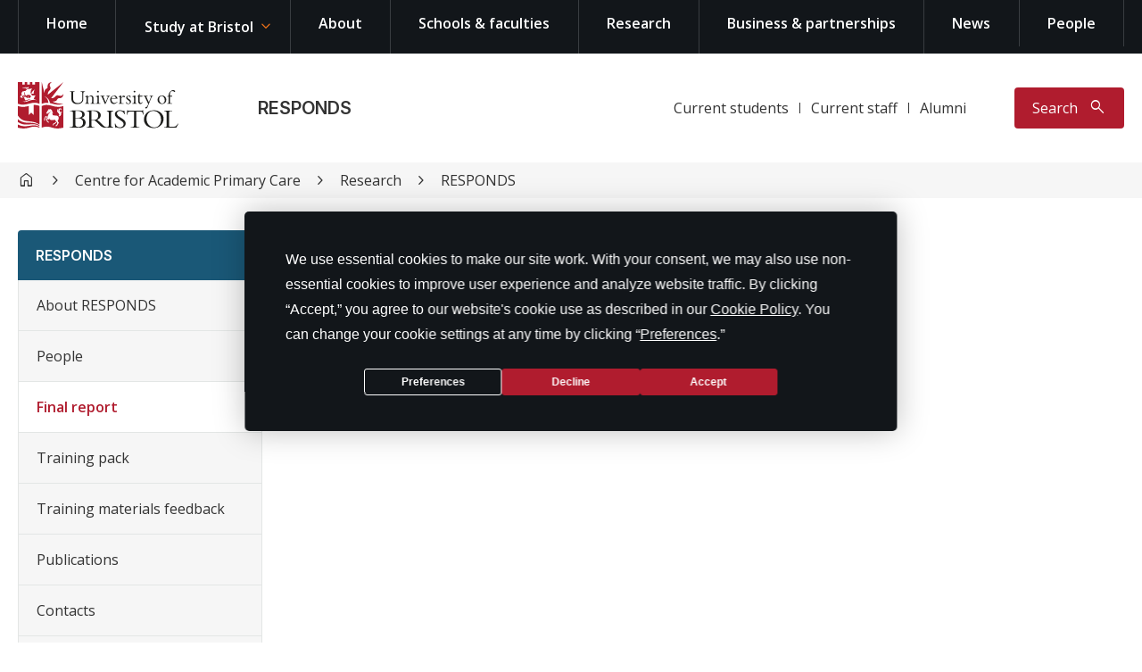

--- FILE ---
content_type: text/html; charset=utf-8
request_url: https://www.bristol.ac.uk/primaryhealthcare/researchthemes/responds/final-report/
body_size: 69439
content:
<!doctype html><html class="no-js" lang="en"><head><script>var htmlTag = document.getElementsByTagName("html")[0];htmlTag.className = htmlTag.className.replace(/no-js/,"js");</script><meta http-equiv="Content-Type" content="text/html; charset=utf-8"><meta name="viewport" content="width=device-width, initial-scale=1"><meta name="language" content="English"><title>Final report | Centre for Academic Primary Care | University of Bristol</title><meta name="description" content=""><meta name="keywords" content=""><meta property="og:type" content="website"><meta property="og:title" content="Final report | Centre for Academic Primary Care | University of Bristol"><meta name="og:description" content=""><meta property="twitter:card" content="summary_large_image"><meta property="twitter:title" content="Final report | Centre for Academic Primary Care | University of Bristol"><meta name="twitter:description" content=""><link rel="apple-touch-icon" sizes="180x180" href="/assets/responsive-web-project/2.6.15/favicons/apple-touch-icon.png"><link rel="icon" type="image/png" sizes="32x32" href="/assets/responsive-web-project/2.6.15/favicons/favicon-32x32.png"><link rel="icon" type="image/png" sizes="16x16" href="/assets/responsive-web-project/2.6.15/favicons/favicon-16x16.png"><link rel="manifest" href="/assets/responsive-web-project/2.6.15/favicons/site.webmanifest"><link rel="mask-icon" href="/assets/responsive-web-project/2.6.15/favicons/safari-pinned-tab.svg" color="#c02f38"><link rel="shortcut icon" href="/assets/responsive-web-project/2.6.15/favicons/favicon.ico"><meta name="msapplication-TileColor" content="#c02f38"><meta name="msapplication-config" content="/assets/responsive-web-project/2.6.15/favicons/browserconfig.xml"><meta name="theme-color" content="#ffffff"><style>/*! normalize.css v8.0.1 | MIT License | github.com/necolas/normalize.css */html{line-height:1.15;-webkit-text-size-adjust:100%}body{margin:0}main{display:block}h1{margin:.67em 0}hr{box-sizing:content-box;height:0;overflow:visible}pre{font-family:monospace,monospace;font-size:1em}a{background-color:transparent}abbr[title]{border-bottom:none;text-decoration:underline;-webkit-text-decoration:underline dotted;text-decoration:underline dotted}b,strong{font-weight:bolder}code,kbd,samp{font-family:monospace,monospace;font-size:1em}small{font-size:80%}sub,sup{font-size:75%;line-height:0;position:relative;vertical-align:baseline}sub{bottom:-.25em}sup{top:-.5em}img{border-style:none}button,input,optgroup,select,textarea{font-family:inherit;font-size:100%;line-height:1.15;margin:0}button,input{overflow:visible}button,select{text-transform:none}[type=button],[type=reset],[type=submit],button{-webkit-appearance:button}[type=button]::-moz-focus-inner,[type=reset]::-moz-focus-inner,[type=submit]::-moz-focus-inner,button::-moz-focus-inner{border-style:none;padding:0}[type=button]:-moz-focusring,[type=reset]:-moz-focusring,[type=submit]:-moz-focusring,button:-moz-focusring{outline:1px dotted ButtonText}fieldset{padding:.35em .75em .625em}legend{box-sizing:border-box;color:inherit;display:table;max-width:100%;padding:0;white-space:normal}progress{vertical-align:baseline}textarea{overflow:auto}[type=checkbox],[type=radio]{box-sizing:border-box;padding:0}[type=number]::-webkit-inner-spin-button,[type=number]::-webkit-outer-spin-button{height:auto}[type=search]{outline-offset:-2px}[type=search]::-webkit-search-decoration{-webkit-appearance:none}::-webkit-file-upload-button{-webkit-appearance:button;font:inherit}details{display:block}summary{display:list-item}template{display:none}[hidden]{display:none}@keyframes shimmer{0%{background-position:-1000px 0}100%{background-position:1000px 0}}html{box-sizing:border-box;scroll-behavior:smooth}*,::after,::before{box-sizing:inherit}:focus-visible{outline:#b01c2e 1px auto}a{color:var(--link-color);transition:all .3s}a:focus,a:hover{text-decoration:none}nav{font-size:.875rem;line-height:1.25rem}@media (min-width:761px){nav{font-size:.875rem;line-height:1.25rem}}img{height:auto;max-width:100%}b,strong{font-weight:600}button{cursor:pointer}iframe{margin-bottom:1.5rem}dl{margin:0 0 1.5rem}dl dt{font-family:var(--font-brand);font-weight:600;margin-bottom:.25rem}dl dd{margin:0 0 1.5rem}dl dd:last-of-type{margin:0}dl p{margin:0}blockquote{font-style:italic;margin:0 0 1.5rem}blockquote p:first-child::before{content:open-quote}blockquote p:last-child{margin:0}blockquote p:last-child::after{content:close-quote}figure{margin-inline-start:0;margin-inline-end:0}figcaption{font-size:.875rem;line-height:1.25rem}@media (min-width:761px){figcaption{font-size:.875rem;line-height:1.25rem}}table{font-size:.875rem;line-height:1.25rem;border-bottom-left-radius:.25rem;border-bottom-right-radius:.25rem;border-spacing:0;border:1px solid #e3e6e5;margin-bottom:1.5rem;width:100%}@media (min-width:761px){table{font-size:.875rem;line-height:1.25rem}}table caption{font-size:1rem;line-height:1.5rem;background:#f6f6f6;border-left:1px solid #e3e6e5;border-right:1px solid #e3e6e5;border-top-left-radius:.25rem;border-top-right-radius:.25rem;border-top:1px solid #e3e6e5;font-style:italic;padding:.75rem}@media (min-width:761px){table caption{font-size:1rem;line-height:1.5rem}}table td,table th{background-color:#fff;border-bottom:1px solid #e3e6e5;padding:.75rem;text-align:left;vertical-align:top}table th{background-color:#f6f6f6;border-radius:0}table td :last-of-type{margin-bottom:0}table tr:last-child td{border-bottom:0;border-radius:.25rem}body{font-size:1rem;line-height:1.5rem;color:#333;font-family:var(--font-regular);font-weight:400}@media (min-width:761px){body{font-size:1rem;line-height:1.5rem}}h1{font-size:2.75rem;line-height:3.5rem;font-family:var(--font-brand);font-weight:600;margin-bottom:.75rem;margin-top:0}@media (min-width:761px){h1{font-size:3.5rem;line-height:4.25rem}}h2{font-size:2.25rem;line-height:2.75rem;font-family:var(--font-brand);font-weight:600;margin-bottom:.75rem;margin-top:0}@media (min-width:761px){h2{font-size:2.75rem;line-height:3.5rem}}h3{font-size:2rem;line-height:2.5rem;font-family:var(--font-brand);font-weight:600;margin-bottom:.75rem;margin-top:0}@media (min-width:761px){h3{font-size:2.25rem;line-height:2.75rem}}h4{font-size:1.5rem;line-height:2rem;font-family:var(--font-brand);font-weight:600;margin-bottom:.75rem;margin-top:0}@media (min-width:761px){h4{font-size:2rem;line-height:2.5rem}}h5{font-size:1.25rem;line-height:1.5rem;font-family:var(--font-brand);font-weight:600;margin-bottom:.75rem;margin-top:0}@media (min-width:761px){h5{font-size:1.5rem;line-height:2rem}}h6{font-size:1.125rem;line-height:1.75rem;font-family:var(--font-brand);font-weight:600;margin-bottom:.75rem;margin-top:0}@media (min-width:761px){h6{font-size:1.25rem;line-height:1.75rem}}.page-title{border-bottom:.25rem double #e3e6e5;color:#b01c2e;margin-bottom:1.5rem;padding-bottom:.75rem;font-size:1.5rem;line-height:2rem}@media (min-width:761px){.page-title{font-size:2rem;line-height:2.5rem}}p{margin:0 0 1.5rem}:root{--theme-primary-color:rgb(176, 28, 46);--theme-background-color:rgb(176, 28, 46);--theme-border-color:rgb(176, 28, 46);--theme-foreground-color:rgb(255, 255, 255);--theme-link-color:rgb(255, 255, 255);--theme-hover-background-color:#911726;--theme-hover-foreground-color:rgb(255, 255, 255);--font-regular:Open Sans,sans-serif;--font-brand:Inter,Arial,sans-serif;--font-icons-base:"Material Symbols Rounded";--font-icons-brands:"Font Awesome 6 Brands";--link-color:rgb(26, 88, 119);--list-link-foreground-color:rgb(51, 51, 51);--list-navigation-border-color:rgb(227, 230, 229);--list-navigation-hover-focus-background-color:rgb(246, 246, 246);--page-navigation-background-color:rgb(255, 255, 255);--page-navigation-foreground-color:rgb(51, 51, 51);--page-navigation-muted-color:rgb(102, 102, 102);--page-navigation-border-color:rgb(227, 230, 229);--page-navigation-box-shadow:0 0.375rem 0.375rem -0.375rem rgba(0, 0, 0, 0.08);--page-navigation-hover-focus-background-color:rgb(246, 246, 246);--footer-heading-color:rgb(238, 114, 25);--container-max-width:1320px;--container-padding:1.25rem}.alert{align-items:center;display:flex;flex-wrap:wrap;margin:0 0 1.5rem;padding:1.5rem}.alert i{margin-right:1rem}.alert p{margin-bottom:0}.alert:last-child{margin:0}.alert--condensed{margin-bottom:0}.button-group{display:flex;flex-direction:row;flex-wrap:wrap;margin-bottom:1.5rem}.button-group .btn,.button-group .button{margin:0 .75rem .75rem 0}.button-group .btn:last-child,.button-group .button:last-child{margin:0 .75rem .75rem 0}@media (min-width:1024px){.button-group .btn,.button-group .button{margin-bottom:0}.button-group .btn:last-child,.button-group .button:last-child{margin:0}}.button-group--vertical{flex-direction:column}.button-group--vertical .btn,.button-group--vertical .button{margin:0}.btn,.button{font-size:1rem;line-height:1.5rem;align-items:center;background-color:var(--theme-background-color);border:.125rem solid var(--theme-background-color);border-radius:.25rem;color:var(--theme-foreground-color);cursor:pointer;display:inline-flex;font-family:var(--font-brand);font-weight:600;justify-content:center;margin-bottom:1.5rem;padding:1rem 1.125rem;position:relative;text-align:left;text-decoration:none;transition:all .3s}@media (min-width:761px){.btn,.button{font-size:1rem;line-height:1.5rem}}.btn:focus,.btn:hover,.button:focus,.button:hover{background-color:var(--theme-hover-background-color);border-color:var(--theme-hover-background-color);color:var(--theme-hover-foreground-color)}.btn:last-child,.button:last-child{margin:0}.btn[class*=button--toggle],.btn[class*=icon-],.button[class*=button--toggle],.button[class*=icon-]{padding:1rem 3rem 1rem 1.125rem}.btn[class*=button--toggle]::before,.btn[class*=icon-]::before,.button[class*=button--toggle]::before,.button[class*=icon-]::before{margin-right:0;position:absolute;right:1.5rem;top:50%;transform:translateY(-50%);transition:right .3s}.btn[class*=icon-]:focus::before,.btn[class*=icon-]:hover::before,.button[class*=icon-]:focus::before,.button[class*=icon-]:hover::before{right:1.25rem}.btn *,.button *{align-items:center;display:flex;justify-content:center}.button--small{padding:.5rem 1.5rem}.button--small[class*=button--toggle],.button--small[class*=icon-]{padding:.5rem 2rem .5rem 1rem}.button--small[class*=button--toggle]::before,.button--small[class*=icon-]::before{right:.5rem}.button--small[class*=icon-]:focus::before,.button--small[class*=icon-]:hover::before{right:.375rem}.button--large{font-size:1.125rem;line-height:1.75rem;padding:1.5rem}@media (min-width:761px){.button--large{font-size:1.125rem;line-height:1.75rem}}.button--large[class*=button--toggle],.button--large[class*=icon-]{padding:1.5rem 3.5rem 1.5rem 1.5rem}.button--large[class*=button--toggle]::before,.button--large[class*=icon-]::before{right:1.75rem}.button--large[class*=icon-]:focus::before,.button--large[class*=icon-]:hover::before{right:1.5rem}.button--display{font-size:1.125rem;line-height:1.75rem;font-family:var(--font-regular);font-weight:600;text-align:center}@media (min-width:761px){.button--display{font-size:1.125rem;line-height:1.75rem}}@media (min-width:760px){.button--display{font-size:1.5rem;line-height:2rem;padding:1.5rem 4.5rem}}@media (min-width:760px) and (min-width:761px){.button--display{font-size:2rem;line-height:2.5rem}}@media (min-width:760px){.button--display[class*=button--toggle],.button--display[class*=icon-]{padding:1.5rem 6rem 1.5rem 4.5rem}.button--display[class*=button--toggle]::before,.button--display[class*=icon-]::before{right:1.75rem}}@media (min-width:760px){.button--display[class*=icon-]:focus::before,.button--display[class*=icon-]:hover::before{right:1.5rem}}.button--block{display:flex;width:100%}.button--toggle::before{content:"\e145";display:inline-block;font-family:var(--font-icons-base);font-size:1.25em;font-style:normal;font-variant:normal;font-weight:400;line-height:1;speak:none;text-transform:none}.button--toggle[aria-expanded=true]::before{content:"\e15b";display:inline-block;font-family:var(--font-icons-base);font-size:1.25em;font-style:normal;font-variant:normal;font-weight:400;line-height:1;speak:none;text-transform:none}.button--outline{background-color:transparent!important}.collapse{display:none;flex-direction:column;height:0;overflow:hidden;position:relative;transition:opacity .3s,height .3s}.collapse--active{display:flex;flex-direction:column}.collapse--visible{height:auto;overflow:initial}.collapse--visible .collapse__content{opacity:1}@media (min-width:760px){.collapse--tablet-expanded{display:flex;height:auto!important;overflow:initial}.collapse--tablet-expanded>.collapse__content{opacity:1}}@media (min-width:1024px){.collapse--desktop-expanded{display:flex;height:auto!important;overflow:initial}.collapse--desktop-expanded>.collapse__content{opacity:1}}.collapse--search{background-color:#161b20;color:#fff;order:0;z-index:98}@media (min-width:1024px){.collapse--search{order:2}}.collapse--search .collapse__content{border-bottom:1px solid #393d41;border-top:.5rem solid #b01c2e}@media (min-width:1024px){.collapse--search .collapse__content{border:0}}.collapse--header{background-color:#12161a;color:#fff;order:1;z-index:99}@media (min-width:1024px){.collapse--header{order:0}}.collapse--dropdown{background-color:#161b20;border-top:1px solid #393d41;position:absolute;top:100%;left:0;width:100%}.collapse--dropdown .collapse__content{padding:3rem 0}.collapse__content{opacity:0;transition:opacity .3s,height .3s}.content_block_responsive h2{font-size:1.25rem;line-height:1.5rem}@media (min-width:761px){.content_block_responsive h2{font-size:1.5rem;line-height:2rem}}.content_block_responsive h3{font-size:1.125rem;line-height:1.75rem}@media (min-width:761px){.content_block_responsive h3{font-size:1.25rem;line-height:1.75rem}}.content_block_responsive h4{font-size:1rem;line-height:1.5rem}@media (min-width:761px){.content_block_responsive h4{font-size:1rem;line-height:1.5rem}}.content_block_responsive h5{font-size:1rem;line-height:1.5rem}@media (min-width:761px){.content_block_responsive h5{font-size:1rem;line-height:1.5rem}}.lazyload,.lazyload[class*=bg-]{animation:shimmer 2s infinite;background:linear-gradient(to right,#e3e6e5 4%,#f6f6f6 25%,#e3e6e5 36%);background-color:#e3e6e5!important;background-size:1000px 100%}.list,.list-no-style{list-style:none;margin:0 0 1.5rem;padding:0}.list--links li a,.list-links li a,.list-social-media li a{border-top:1px solid #e3e6e5;color:#333;display:block;padding:1rem 0;position:relative;transition:all .3s}.list--links li:last-child a,.list-links li:last-child a,.list-social-media li:last-child a{border-bottom:1px solid #e3e6e5}.list__item__flex{margin-bottom:.5rem;display:flex;flex-direction:row}.list__item__flex__reponsive{margin-top:-.8rem;margin-bottom:.5rem;display:flex;flex-direction:row}.list__item{margin-bottom:.5rem;color:var(--list-link-foreground-color)}.list__item.list__item__flex__responsive{margin-bottom:.5rem}.list__item:last-of-type:not(.list__item__flex__responsive){margin-bottom:.5rem}.list__item:last-of-type .list__content :last-child{margin-bottom:0}.list__item--with-image .list__media{flex:0 0 100px;margin-right:1rem}.list__content{flex:1}.list__image{background-size:cover;background-position:center;width:100px;height:100px}.list__link{color:var(--list-link-foreground-color);display:flex;flex-direction:row;position:relative;text-decoration:none}.list__link .list__heading{color:var(--link-color);text-decoration:underline}.list__link:focus .list__image,.list__link:hover .list__image{opacity:.75}.list__link:focus .list__heading,.list__link:hover .list__heading{text-decoration:none}.list__media{width:16.6666666667%;flex-shrink:0;margin-right:1.5rem}.list__image{background-color:#f6f6f6;background-position:center;background-repeat:no-repeat;background-size:cover;border-radius:.25rem;opacity:1;padding-bottom:100%;position:relative;transition:all .3s;width:100%;height:-moz-fit-content;height:fit-content}.list__heading{font-size:1.125rem;line-height:1.75rem;font-family:var(--font-brand);font-weight:600;margin-bottom:.375rem}@media (min-width:761px){.list__heading{font-size:1.25rem;line-height:1.75rem}}a.list__link--dropdown{display:block}@media (min-width:1024px){a.list__link--dropdown{display:none}}button.list__link--dropdown{display:none}button.list__link--dropdown:focus,button.list__link--dropdown:hover{text-decoration:none}@media (min-width:1024px){button.list__link--dropdown{display:block}button.list__link--dropdown::after{content:"\e5cf";display:inline-block;font-family:var(--font-icons-base);font-size:1.25em;font-style:normal;font-variant:normal;font-weight:400;line-height:1;speak:none;text-transform:none;color:#ee7219;display:inline-block;margin-left:.25rem;position:absolute;top:50%;transform:translateY(-50%);width:1.25rem}}@media (min-width:1024px){button.list__link--dropdown[aria-expanded=true]{background-color:#161b20}button.list__link--dropdown[aria-expanded=true]::before{background-color:#161b20;border:0;content:"";height:1px;left:0;position:absolute;top:100%;width:100%;z-index:99999}}.list__text{margin:0 0 1rem;text-decoration:none}.list--navigation{display:flex;flex-direction:column;margin:0}@media (min-width:1024px){.list--navigation{align-items:stretch;flex-direction:row}}.list--navigation>.list__item{border-bottom:1px solid var(--list-navigation-border-color);display:flex;margin-bottom:0}@media (min-width:1024px){.list--navigation>.list__item{border-bottom:0;border-left:1px solid var(--list-navigation-border-color)}}.list--navigation>.list__item:last-of-type{border-bottom:0}@media (min-width:1024px){.list--navigation>.list__item:last-of-type{border-right:1px solid var(--list-navigation-border-color)}}.list--navigation>.list__item>.list__link{background-color:transparent;border:0;cursor:pointer;padding:1.125rem 1.25rem;text-decoration:none;transition:all .3s;width:100%;font-size:1rem;line-height:1.5rem}@media (min-width:761px){.list--navigation>.list__item>.list__link{font-size:1rem;line-height:1.5rem}}@media (min-width:1024px){.list--navigation>.list__item>.list__link{padding:1.25rem 1.875rem;text-align:center}}.list--navigation>.list__item>.list__link.active{background-color:var(--list-navigation-hover-focus-background-color)}.list--navigation>.list__item>.list__link:focus,.list--navigation>.list__item>.list__link:hover{background-color:var(--list-navigation-hover-focus-background-color);text-decoration:underline}.list--skip{position:absolute;text-align:center;width:100%;z-index:9999}.list--skip .list__link{background-color:#000;color:#fff;display:inline-block;left:50%;margin-left:-125px;padding:.75rem;position:absolute;top:-9999px;transition:all .3s;width:250px}@media (prefers-reduced-motion){.list--skip .list__link{transition:none}}.list--skip .list__link:focus{text-decoration:none;top:1.5rem}.list--columns,.list-multi-column{display:grid;gap:1.5rem;grid-auto-rows:max-content}@media (min-width:1024px){.list--columns,.list-multi-column{grid-template-columns:repeat(2,1fr)}}.list--columns .list__item,.list-multi-column .list__item{margin:0}.grid .list--columns .list__item,.grid .list-multi-column .list__item{border-bottom:1px solid;border-color:var(--current-border-color);padding-bottom:1.5rem}.list--columns .list__media,.list-multi-column .list__media{flex-shrink:0;margin-right:1.5rem}@media (min-width:1024px){.list--columns .list__media,.list-multi-column .list__media{width:40.666667%}}.list--dropdown .list__link{color:#fff;text-decoration:none;font-size:1rem;line-height:1.5rem}@media (min-width:761px){.list--dropdown .list__link{font-size:1rem;line-height:1.5rem}}.list--dropdown .list__link:focus,.list--dropdown .list__link:hover{text-decoration:underline}.list--dropdown .list__heading{color:#ee7219;text-decoration:none}.list--icons{display:flex;flex-direction:row;flex-wrap:wrap;margin:-.25rem}.list--icons .list__item{margin:0}.list--icons .list__link{background-color:#393d41;border-radius:.25rem;border:1px solid #45494d;color:#fff;display:flex;height:2rem;justify-content:center;margin:.25rem;min-width:2rem;padding:.5rem;text-decoration:none;transition:all .3s;align-items:center}.list--icons .list__link:focus,.list--icons .list__link:hover{background-color:#000;text-decoration:none}.list--icons [class*=" icon-"]::before,.list--icons [class^=icon-]::before{margin-right:0}.list--pipe{display:flex;flex-direction:row;flex-wrap:wrap}.list--pipe .list__item{align-items:center;display:flex;justify-content:center;margin-right:.5rem;padding:.5rem 0 .5rem .75rem}@media (min-width:1024px){.list--pipe .list__item{margin:0}}.list--pipe .list__item::after{content:"";border-left:1px solid #333;height:.75rem;margin-left:.75rem}.list--pipe .list__item:last-child{padding-right:.75rem;margin-bottom:0}.list--pipe .list__item:last-child::after{content:none}.list--horizontal{display:flex;flex-direction:row;flex-wrap:wrap}.list--horizontal .list__item{align-items:center;display:flex;justify-content:center;margin-right:.5rem}.list--horizontal .list__item:last-child{margin-bottom:.5rem;margin-right:0}.listing__responsive .listing__responsive__heading h2{font-size:1.25rem;line-height:1.5rem;margin-bottom:2rem}@media (min-width:761px){.listing__responsive .listing__responsive__heading h2{font-size:1.5rem;line-height:2rem}}.list-item-title{font-family:var(--font-brand);font-weight:600;margin-bottom:.375rem;color:var(--link-color);text-decoration:underline;font-size:1.125rem;line-height:1.75rem}@media (min-width:761px){.list-item-title{font-size:1.25rem;line-height:1.75rem}}.module{border-color:#e3e6e5;border-radius:.25rem;display:flex;flex-flow:column;margin:0 0 1.5rem 0;overflow:hidden;position:relative}.module:has(.module__media.bg-white):not(:has(.module__header)) .module__main{border-top-style:solid;border-top-width:1px;padding-top:1rem}.module:not(:has(.module__header)) .module__main{padding-top:1.25rem}.module>:last-child{border-bottom-left-radius:.25rem;border-bottom-right-radius:.25rem;border-bottom-width:1px;border-color:inherit;border-bottom-style:solid}.module__header{border-color:inherit;border-left-style:solid;border-left-width:1px;border-right-style:solid;border-right-width:1px;display:flex;padding:1.25rem 1.5rem}.module__header::before{font-size:1.125rem;line-height:1.75rem;margin-right:.5rem}@media (min-width:761px){.module__header::before{font-size:1.125rem;line-height:1.75rem}}.module__header:first-child{border-color:inherit;border-top-left-radius:.25rem;border-top-right-radius:.25rem;border-top-style:solid;border-top-width:1px}.module__header h2{font-size:1.125rem;line-height:1.75rem;font-family:var(--font-brand);font-weight:600;margin:0}@media (min-width:761px){.module__header h2{font-size:1.25rem;line-height:1.75rem}}.module__link{border-color:inherit;color:inherit;display:flex;flex-direction:column;text-decoration:none;width:100%}.module__link .module__header h2{position:relative;text-decoration:underline}.module__link:focus .module__image::after,.module__link:hover .module__image::after{opacity:.5}.module__link:focus .module__header h2,.module__link:hover .module__header h2{text-decoration:none}.module__link:only-child{flex-grow:1}.module__link:only-child .module__header{flex-grow:1}.module__image{background-color:inherit;background-position:center;background-repeat:no-repeat;background-size:cover;padding-bottom:50%;position:relative;transition:all .3s;width:100%}.module__image::after{background-color:inherit;content:"";height:100%;left:0;opacity:0;position:absolute;top:0;transition:all .3s;width:100%}.module__media{background-color:#000;color:#fff}.module__media[class*=bg-]::after{background-color:inherit;content:"";display:block;height:.5rem;width:100%}.module__media[class*=icon-]::before{font-size:1.25rem;line-height:1.5rem;background-color:inherit;margin:0;padding:.75rem 1.5rem .375rem;z-index:10}@media (min-width:761px){.module__media[class*=icon-]::before{font-size:1.5rem;line-height:2rem}}.module__media[class*=icon-]:not(:empty)::before{border-bottom-left-radius:.25rem;padding:.75rem 1rem;position:absolute;right:0;top:0}.module__main{align-items:flex-start;border-color:inherit;border-left-style:solid;border-left-width:1px;border-right-style:solid;border-right-width:1px;display:flex;flex-direction:column;flex-grow:1;padding:0 1.5rem 1.25rem 1.5rem}.module__main ul{margin-top:-.2rem}.module__main:only-child{border-color:#e3e6e5;border-top-left-radius:.25rem;border-top-right-radius:.25rem;border-top-style:solid;border-top-width:1px;padding-top:1.25rem}.module__main>*{margin-bottom:1.5rem}.module__main>:last-child{margin-bottom:0}.module__main time{margin-top:auto}.module__main figure{margin-left:0;margin-right:0;margin-top:0}.module__main figure blockquote{font-style:normal}.module__main .quote__author{border:0;padding:0}.module__main .quote__image{height:2.25rem;width:2.25rem}.module__main .list--links,.module__main .list-links,.module__main .list-social-media{border-color:inherit;width:100%}.module__main .list--links li,.module__main .list-links li,.module__main .list-social-media li{border-color:inherit}.module__main .list--links li a,.module__main .list-links li a,.module__main .list-social-media li a{border-color:inherit}.module__main .list--links>:last-child,.module__main .list-links>:last-child,.module__main .list-social-media>:last-child{margin-bottom:0}.module__main .list--links>:last-child li,.module__main .list-links>:last-child li,.module__main .list-social-media>:last-child li{border-bottom:0}.module__main .list--links>:last-child li a,.module__main .list-links>:last-child li a,.module__main .list-social-media>:last-child li a{border-bottom:0}.module__main .button{margin-top:auto}.module__main h2{font-size:1.125rem;line-height:1.75rem;margin-bottom:.75rem}@media (min-width:761px){.module__main h2{font-size:1.25rem;line-height:1.75rem}}.module__main h3{font-size:1rem;line-height:1.5rem;margin-bottom:.75rem}@media (min-width:761px){.module__main h3{font-size:1rem;line-height:1.5rem}}.module__main h4{font-size:1rem;line-height:1.5rem;margin-bottom:.75rem}@media (min-width:761px){.module__main h4{font-size:1rem;line-height:1.5rem}}.module__main h5{font-size:1rem;line-height:1.5rem;margin-bottom:.75rem}@media (min-width:761px){.module__main h5{font-size:1rem;line-height:1.5rem}}.responsive-ratio,.vimeo-video,.youtube-video{animation:shimmer 2s infinite;background:linear-gradient(to right,#e3e6e5 4%,#f6f6f6 25%,#e3e6e5 36%);background-color:#e3e6e5!important;background-size:1000px 100%;border-radius:.25rem;height:0;margin-bottom:1.5rem;overflow:hidden;padding-bottom:56.25%;position:relative;width:100%}.responsive-ratio iframe,.responsive-ratio img,.vimeo-video iframe,.vimeo-video img,.youtube-video iframe,.youtube-video img{border:0;display:block;height:100%;left:0;margin-bottom:0;position:absolute;top:0;width:100%}.responsive-ratio--4by3{padding-bottom:75%}.responsive-ratio--square{padding-bottom:100%}.swiper{border-radius:.25rem;height:330px;margin-bottom:1.5rem;overflow:hidden;position:relative;width:100%}.swiper-slide{align-items:flex-end;background-position:center;background-repeat:no-repeat;background-size:cover;display:flex;height:330px;justify-content:flex-end;position:relative}.swiper-text{width:100%;font-size:1.125rem;line-height:1.75rem;background-color:#000;color:#fff;font-family:var(--font-brand);font-weight:600;padding:1.5rem}@media (min-width:761px){.swiper-text{font-size:1.25rem;line-height:1.75rem}}@media (min-width:1024px){.swiper-text{width:33.3333333333%;border-bottom-left-radius:.25rem;border-top-left-radius:.25rem;margin-bottom:1.5rem;padding:1.5rem 3rem 1.5rem 1.5rem}}.swiper-text a{color:#fff;text-decoration:none}.swiper-text a:focus,.swiper-text a:hover{text-decoration:underline}.swiper-playback{background-color:rgba(0,0,0,.75);border-bottom-right-radius:.25rem;border:0;color:#fff;height:2.5rem;left:0;position:absolute;top:0;transition:all .3s;width:2.5rem;z-index:99}.swiper-playback:focus,.swiper-playback:hover{background-color:#000}.swiper-playback[data-paused=true]::before{content:"\e037";display:inline-block;font-family:var(--font-icons-base);font-size:1.25em;font-style:normal;font-variant:normal;font-weight:400;line-height:1;speak:none;text-transform:none}.swiper-playback[data-paused=false]::before{content:"\e034";display:inline-block;font-family:var(--font-icons-base);font-size:1.25em;font-style:normal;font-variant:normal;font-weight:400;line-height:1;speak:none;text-transform:none}.swiper-horizontal .swiper-pagination{bottom:auto;height:initial;left:50%;top:.75rem;transform:translateX(-50%);width:initial}.swiper-pagination-bullet{background-color:rgba(255,255,255,.5);height:.75rem;transition:all .3s;width:.75rem;opacity:1}.swiper-pagination-bullet:focus,.swiper-pagination-bullet:hover{background-color:rgba(255,255,255,.75);opacity:1}.swiper-pagination-bullet.swiper-pagination-bullet-active{background-color:#fff}@media (min-width:760px){.toggle--m{display:none}}@media (min-width:1024px){.toggle--xl{display:none}}.toggle--edge{border:0;color:#fff;margin-left:.75rem;padding:1rem 1.25rem;position:relative;transition:all .3s}.toggle--edge::before{content:"";height:100%;left:-.75rem;position:absolute;top:0;width:.75rem}.toggle--header{background-color:#12161a}.toggle--header::before{background-image:linear-gradient(to top left,#12161a,#12161a 50%,transparent 50%,transparent)}.toggle--header:focus,.toggle--header:hover{background-color:#000}.toggle--header:focus::before,.toggle--header:hover::before{background-image:linear-gradient(to top left,#000,#000 50%,transparent 50%,transparent)}.toggle--search{background-color:#b01c2e;padding:.75rem 1rem}@media (min-width:1024px){.toggle--search{align-items:center;border-radius:.25rem;display:flex;justify-content:center;padding:.75rem 1.25rem}}.toggle--search::before{background-image:linear-gradient(to top left,#b01c2e,#b01c2e 50%,transparent 50%,transparent);left:-.75rem}@media (min-width:1024px){.toggle--search::before{content:none}}.toggle--search::after{background-image:linear-gradient(to bottom right,#b01c2e,#b01c2e 50%,transparent 50%,transparent);content:"";height:100%;position:absolute;right:-.75rem;top:0;width:.75rem;margin-left:1.25rem}@media (min-width:1024px){.toggle--search::after{content:none}}.toggle--search:focus,.toggle--search:hover{background-color:#9a1928}.toggle--search:focus::before,.toggle--search:hover::before{background-image:linear-gradient(to top left,#9a1928,#9a1928 50%,transparent 50%,transparent)}.toggle--search:focus::after,.toggle--search:hover::after{background-image:linear-gradient(to bottom right,#9a1928,#9a1928 50%,transparent 50%,transparent)}.toggle--search span{border:0;clip:rect(0 0 0 0);height:1px;margin:-1px;overflow:hidden;padding:0;position:absolute;width:1px}@media (min-width:1024px){.toggle--search span{border:initial;clip:initial;height:initial;margin:initial;overflow:initial;padding:initial;position:initial;width:initial;margin-right:.75rem;pointer-events:none}}.toggle--search .icon-search{pointer-events:none}.toggle--search .icon-search::before{margin:0}.toggle--sidebar{background-color:#174f6a}.toggle--sidebar::before{background-image:linear-gradient(to top left,#174f6a,#174f6a 50%,transparent 50%,transparent)}.breadcrumbs{font-size:1rem;line-height:1.5rem;background-color:#f6f6f6;color:#333;padding:.5rem 0}@media (min-width:761px){.breadcrumbs{font-size:1rem;line-height:1.5rem}}@media (min-width:1024px){.breadcrumbs{margin-bottom:2.25rem}}.breadcrumbs ol{align-items:center;display:flex;flex-direction:row;flex-wrap:wrap;list-style:none;margin:0;padding:0}.breadcrumbs li{display:none;margin-right:.75rem}@media (min-width:760px){.breadcrumbs li{align-items:center;display:flex}}.breadcrumbs li::after{content:"\e5cc";display:inline-block;font-family:var(--font-icons-base);font-size:1.25em;font-style:normal;font-variant:normal;font-weight:400;line-height:1;speak:none;text-transform:none;margin-left:.75rem}.breadcrumbs li a{align-items:center;color:#333;display:flex;justify-content:center;text-decoration:none}.breadcrumbs li a:focus,.breadcrumbs li a:hover{text-decoration:underline}.breadcrumbs li:nth-last-child(2){align-items:center;display:flex;margin:0}.breadcrumbs li:nth-last-child(2)::before{content:"\e5c4";display:inline-block;font-family:var(--font-icons-base);font-size:1.25em;font-style:normal;font-variant:normal;font-weight:400;line-height:1;speak:none;text-transform:none;margin-right:.5rem}@media (min-width:760px){.breadcrumbs li:nth-last-child(2)::before{content:none}}.breadcrumbs li:nth-last-child(2)::after{content:none}@media (min-width:760px){.breadcrumbs li:nth-last-child(2)::after{content:"\e5cc";display:inline-block;font-family:var(--font-icons-base);font-size:1.25em;font-style:normal;font-variant:normal;font-weight:400;line-height:1;speak:none;text-transform:none;margin-right:.75rem}}.breadcrumbs li:first-of-type a::before{content:"\e88a";display:inline-block;font-family:var(--font-icons-base);font-size:1.25em;font-style:normal;font-variant:normal;font-weight:400;line-height:1;speak:none;text-transform:none}.breadcrumbs li:first-of-type a span{border:0;clip:rect(0 0 0 0);height:1px;margin:-1px;overflow:hidden;padding:0;position:absolute;width:1px}.breadcrumbs li:last-of-type::after{content:none}.mob_breadcrumbs{display:flex;align-items:center}.mob_breadcrumbs_home-link::before{font-size:.875rem;line-height:1.25rem;content:"\e88a";display:inline-block;font-family:var(--font-icons-base);font-size:1.25em;font-style:normal;font-variant:normal;font-weight:400;line-height:1;speak:none;text-transform:none;display:inline-block;vertical-align:text-top;speak:none;text-transform:none;margin-right:.5rem;text-decoration:none;color:#333}@media (min-width:761px){.mob_breadcrumbs_home-link::before{font-size:.875rem;line-height:1.25rem}}.mob_breadcrumbs_home-link::after{font-size:.875rem;line-height:1.25rem;content:"\e5cc";display:inline-block;font-family:var(--font-icons-base);font-size:1.25em;font-style:normal;font-variant:normal;font-weight:400;line-height:1;speak:none;text-transform:none;display:inline-block;vertical-align:text-top;speak:none;text-transform:none;margin-right:.75rem;text-decoration:none;color:#333}@media (min-width:761px){.mob_breadcrumbs_home-link::after{font-size:.875rem;line-height:1.25rem}}.mob_breadcrumbs_home-link:active,.mob_breadcrumbs_home-link:focus,.mob_breadcrumbs_home-link:hover{text-decoration:underline}.mob_breadcrumbs_current-link{flex:1;overflow:hidden;text-overflow:ellipsis;white-space:nowrap;vertical-align:text-top;text-decoration:none;width:inherit;color:#333}.mob_breadcrumbs_current-link:active,.mob_breadcrumbs_current-link:focus,.mob_breadcrumbs_current-link:hover{text-decoration:underline}.content{display:flex;flex-direction:column}@media (min-width:1024px){.content--container{margin:0 auto;max-width:var(--container-max-width);padding:0 var(--container-padding);width:100%;flex-direction:row}}@media (min-width:1024px) and (min-width:1440px){.content--container{padding:0}}.header{display:flex;flex-direction:column}@media (min-width:1024px){.header{border-width:.125rem}}.header__main{margin:0 auto;max-width:var(--container-max-width);padding:0 var(--container-padding);width:100%;align-items:stretch;display:flex;flex-direction:row;padding-right:0}@media (min-width:1440px){.header__main{padding:0}}@media (min-width:1024px){.header__main{align-items:center;order:1;padding-right:var(--container-padding)}}.header__logo{width:41.6666666667%;padding:.75rem 0}@media (min-width:1024px){.header__logo{width:25%;padding:2rem 0}}.header__logo a{display:inline-flex}.header__title{width:33.3333333333%;font-size:1.125rem;line-height:1.75rem;font-family:Inter;display:none;font-weight:600;overflow:hidden;text-overflow:clip;white-space:normal;width:500px}@media (min-width:761px){.header__title{font-size:1.25rem;line-height:1.75rem}}@media (min-width:1024px){.header__title{display:block}}.header__title a{color:#333;text-decoration:none}.header__title a:focus,.header__title a:hover{text-decoration:underline}.header__actions{width:58.3333333333%;align-items:stretch;display:flex;justify-content:flex-end}@media (min-width:1024px){.header__actions{width:50%;align-items:center}}.header__actions nav{display:none}@media (min-width:1024px){.header__actions nav{display:block}}.header__actions .list--pipe{margin:0 1.875rem 0 0}.header__actions .list--pipe .list__item a,.header__actions .list--pipe .list__item button{color:#333;text-decoration:none;font-size:1rem;line-height:1.5rem}@media (min-width:761px){.header__actions .list--pipe .list__item a,.header__actions .list--pipe .list__item button{font-size:1rem;line-height:1.5rem}}.header__actions .list--pipe .list__item a:focus,.header__actions .list--pipe .list__item a:hover,.header__actions .list--pipe .list__item button:focus,.header__actions .list--pipe .list__item button:hover{text-decoration:underline}.header__nav{flex-grow:1;order:1}@media (min-width:1024px){.header__nav{margin:0 auto;max-width:var(--container-max-width);padding:0 var(--container-padding);width:100%}}@media (min-width:1024px) and (min-width:1440px){.header__nav{padding:0}}.header__nav .list--navigation>.list__item{border-color:#393d41}@media (min-width:1024px){.header__nav .list--navigation>.list__item{display:flex;flex-grow:1}}.header__nav .list--navigation>.list__item>.list__link{color:#fff;flex-grow:1;font-weight:600;padding:1rem 1.25rem}@media (min-width:1024px){.header__nav .list--navigation>.list__item>.list__link{justify-content:center;padding:.875rem}}.header__nav .list--navigation>.list__item>.list__link:focus,.header__nav .list--navigation>.list__item>.list__link:hover{background-color:#000}@media (min-width:1024px){.header__nav .list--navigation>.list__item>.list__link--dropdown{padding-right:1.5rem}}.main{margin:0 auto;max-width:var(--container-max-width);padding:0 var(--container-padding);width:100%;display:flex;flex-direction:column}@media (min-width:1440px){.main{padding:0}}@media (min-width:760px){.main{flex-direction:row}}@media (min-width:1024px){.main{width:66.6666666667%;margin:0;padding:0}}@media (min-width:1220px){.main{width:75%}}.main__content{flex-grow:1;margin-bottom:1.5rem}@media (min-width:760px){.main__content{width:66.6666666667%}}@media (min-width:1024px){.main__content{margin-bottom:2.25rem}}.main__content>:last-child{margin-bottom:0}.main__content:has(div#app),.main__content:has(div.grid.grid--treble.grid--align-stretch){max-width:100%}.main__sidebar{flex-shrink:0;margin-bottom:1.5rem}@media (min-width:760px){.main__sidebar{width:33.3333333333%;padding-left:1.5rem}}@media (min-width:1024px){.main__sidebar{margin-bottom:2.25rem;padding-left:2.25rem}}.main__sidebar>:last-child{margin-bottom:0}.columns-equal-class table{border:none;background-color:#fff}.columns-equal-class th{padding:0;background-color:#fff}.columns-equal-class div{padding:0}.columns-equal-class label{font-weight:400;font-size:medium}.columns-equal-class table td,.columns-equal-class table th{border-bottom:0}.columns-equal-class input::-moz-placeholder{color:transparent}.columns-equal-class input::placeholder{color:transparent}.columns-equal-class p{font-size:medium}.columns-equal-class div:has(>input[type=radio]){display:flex;padding-bottom:.5rem}.columns-equal-class label :after{margin-left:-.5rem}.sidebar{background-color:#f6f6f6;margin-bottom:1.5rem}@media (min-width:1024px){.sidebar{width:33.3333333333%;background-color:transparent;flex-shrink:0;padding-right:2.25rem}}@media (min-width:1220px){.sidebar{width:25%}}.sidebar__header{align-items:stretch;display:flex;justify-content:space-between}@media (min-width:1024px){.sidebar__header{border-top-left-radius:.25rem;border-top-right-radius:.25rem;overflow:hidden}}.sidebar__header a{font-size:1rem;line-height:1.5rem;background-color:#1a5877;color:#fff;flex-grow:1;font-family:var(--font-brand);font-weight:600;padding:1rem 1.25rem;position:relative;text-decoration:none;transition:all .3s}@media (min-width:761px){.sidebar__header a{font-size:1rem;line-height:1.5rem}}.sidebar__header a::after{background-image:linear-gradient(to bottom right,#1a5877,#1a5877 50%,transparent 50%,transparent);content:"";height:100%;right:-.75rem;position:absolute;top:0;width:.75rem}.sidebar__header a:focus,.sidebar__header a:hover{background-color:#1a5877;color:#fff;text-decoration:underline}.sidebar__header a:focus::after,.sidebar__header a:hover::after{background-image:linear-gradient(to bottom right,#1a5877,#1a5877 50%,transparent 50%,transparent)}.sidebar__nav{font-size:1rem;line-height:1.5rem}@media (min-width:1024px){.sidebar__nav{margin-bottom:1.5rem}}@media (min-width:761px){.sidebar__nav{font-size:1rem;line-height:1.5rem}}.sidebar__nav:last-child{margin-bottom:0}.sidebar__nav ul{list-style:none;margin:0;padding:0}.sidebar__nav ul li{margin:0}.sidebar__nav ul li a{background-color:#f6f6f6;border-bottom:1px solid #e3e6e5;border-left:1px solid #e3e6e5;border-right:1px solid #e3e6e5;color:#333;display:block;padding:1rem 1.25rem;position:relative;text-decoration:none;transition:all .3s}.sidebar__nav ul li a:focus,.sidebar__nav ul li a:hover{background-color:#e3e6e5;text-decoration:underline}.sidebar__nav ul li a[aria-current=page]{color:#b01c2e}.sidebar__nav ul li a[aria-current=page],.sidebar__nav ul li span[class^=currentbranch] a{background-color:#fff;font-weight:600}.sidebar__nav ul li a[aria-current=page]:focus,.sidebar__nav ul li a[aria-current=page]:hover,.sidebar__nav ul li span[class^=currentbranch] a:focus,.sidebar__nav ul li span[class^=currentbranch] a:hover{background-color:#e3e6e5}@media (min-width:1024px){.sidebar__nav ul li:last-child a{border-bottom-left-radius:.25rem;border-bottom-right-radius:.25rem}}.sidebar__nav ul ul li a{background-color:#fff}.sidebar__nav ul ul li a::before{content:"\e5da";display:inline-block;font-family:var(--font-icons-base);font-size:1.25em;font-style:normal;font-variant:normal;font-weight:400;line-height:1;speak:none;text-transform:none;position:absolute;top:50%;transform:translateY(-50%)}.sidebar__nav ul ul li a[aria-current=page]::before{color:#b01c2e}.sidebar__nav ul ul li a:focus,.sidebar__nav ul ul li a:hover{background-color:#e3e6e5}.sidebar__nav ul ul li:last-child a{border-radius:0}.sidebar__nav ul ul.multilevel-linkul-0 li a{padding-left:2.75rem}.sidebar__nav ul ul.multilevel-linkul-0 li a::before{left:1.25rem}.sidebar__nav ul ul.multilevel-linkul-1 li a{padding-left:4.25rem}.sidebar__nav ul ul.multilevel-linkul-1 li a::before{left:2.75rem}.sidebar__nav ul ul.multilevel-linkul-2 li a{padding-left:5.75rem}.sidebar__nav ul ul.multilevel-linkul-2 li a::before{left:4.25rem}.sidebar__footer{border-bottom:1px solid #e3e6e5;border-left:1px solid #e3e6e5;border-right:1px solid #e3e6e5;padding:1rem 1.25rem}@media (min-width:1024px){.sidebar__footer{border:0;padding:0}}.sidebar__footer :last-child{margin-bottom:0;border-radius:0!important;border-bottom-width:.5px!important}.container{margin:0 auto;max-width:var(--container-max-width);padding:0 var(--container-padding);width:100%}@media (min-width:1440px){.container{padding:0}}.sr-only{border:0;clip:rect(0 0 0 0);height:1px;margin:-1px;overflow:hidden;padding:0;position:absolute;width:1px}</style><link rel="preload" href="/assets/responsive-web-project/2.6.15/css/responsive-web-project-main-2.6.15.css" as="style" onload='this.onload=null,this.rel="stylesheet"'><noscript><link rel="stylesheet" href="/assets/responsive-web-project/2.6.15/css/responsive-web-project-main-2.6.15.css"></noscript><script src="https://app.termly.io/resource-blocker/f00d1986-fa46-46cf-a165-30f04408b1ce?autoBlock=on"></script>
<!-- Google Tag Manager -->
<script>(function(w,d,s,l,i){w[l]=w[l]||[];w[l].push({'gtm.start':
new Date().getTime(),event:'gtm.js'});var f=d.getElementsByTagName(s)[0],
j=d.createElement(s),dl=l!='dataLayer'?'&l='+l:'';j.async=true;j.src=
'https://www.googletagmanager.com/gtm.js?id='+i+dl;f.parentNode.insertBefore(j,f);
})(window,document,'script','dataLayer','GTM-MWCJ929');</script>
<!-- End Google Tag Manager --><!-- additional head : additional head - d-blue colour scheme -->
<link rel="stylesheet" type="text/css" href="/styles/t4/responsive/colourschemes/dark-blue.css">
<!-- additional head : additional head - responsive legacy CSS -->
<link rel="stylesheet" type="text/css" href="/styles/t4/responsive/legacy.css">
</head><body><div id="top"></div><noscript><iframe src="https://www.googletagmanager.com/ns.html?id=GTM-MWCJ929" height="0" width="0" style="display:none;visibility:hidden"></iframe></noscript><nav aria-label="Skip links"><ul class="list list--skip"><li class="list__item"><a href="#main" class="list__link" rel="nofollow">Skip to main content</a></li><li class="list__item"><a href="#global-navigation" class="list__link" rel="nofollow">Skip to global navigation</a></li><li class="list__item"><a href="#header-search-toggle" class="list__link" rel="nofollow">Skip to search toggle</a></li><li class="list__item"><a href="#site-navigation" class="list__link" rel="nofollow">Skip to site navigation</a></li></ul></nav><header id="header" class="header"><div id="header-navigation-collapse" class="collapse collapse--header collapse--desktop-expanded"><div class="collapse__content"><nav id="global-navigation" class="header__nav"><ul class="list list--navigation"><li class="list__item"><a href="https://www.bristol.ac.uk/" class="list__link">Home</a></li><li class="list__item"><a href="https://www.bristol.ac.uk/study/" class="list__link list__link--dropdown">Study at Bristol</a><button class="list__link list__link--dropdown" id="header-study-toggle" aria-controls="header-study-collapse" aria-expanded="false" data-toggle="true" data-dismiss-escape="true" data-dismiss-blur="true">Study at Bristol</button><div id="header-study-collapse" class="collapse collapse--dropdown"><div class="collapse__content"><div class="container"><div class="row"><div class="column column--desktop-4"><ul class="list list--dropdown"><li class="list__item"><a href="https://www.bristol.ac.uk/study/undergraduate/" class="list__link list__heading">Undergraduate</a></li><li class="list__item"><a href="https://www.bristol.ac.uk/study/undergraduate/search/" class="list__link">All undergraduate courses</a></li><li class="list__item"><a href="https://www.bristol.ac.uk/study/undergraduate/visits" class="list__link">Open days and visits</a></li><li class="list__item"><a href="https://www.bristol.ac.uk/students/new/" class="list__link">New undergraduate students</a></li></ul></div><div class="column column--desktop-4"><ul class="list list--dropdown"><li class="list__item"><a href="https://www.bristol.ac.uk/study/postgraduate/" class="list__link list__heading">Postgraduate</a></li><li class="list__item"><a href="https://www.bristol.ac.uk/study/postgraduate/search/" class="list__link">All postgraduate programmes</a></li><li class="list__item"><a href="https://www.bristol.ac.uk/study/postgraduate/visits-open-days/" class="list__link">Open days and visits</a></li><li class="list__item"><a href="https://www.bristol.ac.uk/students/new/" class="list__link">New postgraduate students</a></li></ul></div><div class="column column--desktop-4"><ul class="list list--dropdown"><li class="list__item"><a href="https://www.bristol.ac.uk/study/" class="list__link list__heading">Study at Bristol</a></li><li class="list__item"><a href="https://www.bristol.ac.uk/international/" class="list__link">International students</a></li><li class="list__item"><a href="https://www.bristol.ac.uk/accommodation/" class="list__link">Accommodation</a></li><li class="list__item"><a href="https://www.bristolsu.org.uk/" class="list__link">Students' Union</a></li><li class="list__item"><a href="https://www.bristol.ac.uk/study/mumbai-enterprise-campus/" class="list__link">Mumbai Enterprise Campus</a></li></ul></div></div></div></div></div></li><li class="list__item"><a href="https://www.bristol.ac.uk/university/" class="list__link">About</a></li><li class="list__item"><a href="https://www.bristol.ac.uk/faculties/" class="list__link">Schools & faculties</a></li><li class="list__item"><a href="https://www.bristol.ac.uk/research/" class="list__link">Research</a></li><li class="list__item"><a href="https://www.bristol.ac.uk/business/" class="list__link">Business & partnerships</a></li><li class="list__item"><a href="https://www.bristol.ac.uk/news/" class="list__link">News</a></li><li class="list__item"><a href="https://www.bristol.ac.uk/people/" class="list__link">People</a></li></ul></nav></div></div><div class="header__main"><div class="header__logo"><a href="/" title="Return to homepage"><img src="/assets/responsive-web-project/2.6.15/images/logos/uob-logo.svg" alt="University of Bristol logo" width="180" height="52"></a></div><div class="header__title"><a href="/primaryhealthcare/researchthemes/responds/">RESPONDS</a></div><div class="header__actions"><nav><ul class="list list--pipe"><li class="list__item"><a href="https://www.bristol.ac.uk/students/" class="list__link">Current students</a></li><li class="list__item"><a href="https://www.bristol.ac.uk/staff/" class="list__link">Current staff</a></li><li class="list__item"><a href="https://www.bristol.ac.uk/alumni/" class="list__link">Alumni</a></li></ul></nav><button class="toggle--xl toggle--edge toggle--search" id="header-search-toggle" aria-controls="header-search-collapse" aria-expanded="false" aria-label="Toggle search" data-toggle="true" data-dismiss-escape="true" data-keyboard-shortcut="Slash" data-keyboard-focus="global-search" type="button"><span>Search</span><i class="icon-search" aria-hidden="true"></i></button><button class="toggle--xl toggle--edge toggle--header hamburger hamburger--squeeze" id="header-navigation-toggle" aria-controls="header-navigation-collapse" aria-expanded="false" aria-label="Toggle global navigation" data-toggle="true" data-dismiss-escape="true" data-dismiss-blur="true" type="button"><span class="hamburger-box" aria-hidden="true"><span class="hamburger-inner"></span></span></button></div></div><div id="header-search-collapse" class="collapse collapse--search"><div class="collapse__content"><div class="container"><div class="global-search"><form class="global-search__form" role="search" action="https://www.bristol.ac.uk/cgi-bin/search"><label class="global-search__label" for="global-search">Start searching</label><div class="form-control form-control--search form-control--large"><input id="global-search" name="words" type="search" placeholder="Find courses, research, news and more"><button type="submit"><span class="sr-only">Search</span><i class="icon-search" aria-hidden="true"></i></button></div></form><div class="global-search__close"><button id="header-search-close" class="button bg-dark-charcoal" aria-controls="header-search-collapse" aria-expanded="false" aria-label="Close search" data-toggle="true" type="button"><i class="icon-cross" aria-hidden="true"></i>Close search</button></div></div></div></div></div></header><nav class="breadcrumbs" aria-label="Breadcrumb"><div class="container"><ol><li><a href="/"><span>Homepage</span></a></li><li><a href="/primaryhealthcare/">Centre for Academic Primary Care</a></li><li class="breadcrumbs__item"><a href="/primaryhealthcare/researchthemes/">Research</a></li><li class="breadcrumbs__item"><a href="/primaryhealthcare/researchthemes/responds/">RESPONDS</a></li><li class="breadcrumbs__item"><a href="/primaryhealthcare/researchthemes/responds/final-report/">Final report</a></li></ol></div></nav><div class="content content--container"><aside id="site-navigation" class="sidebar"><header class="sidebar__header"><a href="/primaryhealthcare/researchthemes/responds/">RESPONDS</a><button class="toggle--xl toggle--edge toggle--sidebar hamburger hamburger--squeeze" id="sidebar-navigation-toggle" aria-controls="sidebar-navigation-collapse" aria-expanded="false" aria-label="Toggle sidebar navigation" data-toggle="true" data-dismiss-escape="true" type="button"><span class="hamburger-box" aria-hidden="true"><span class="hamburger-inner"></span></span></button></header><div id="sidebar-navigation-collapse" class="collapse collapse--sidebar collapse--desktop-expanded"><div class="collapse__content"><nav class="sidebar__nav"><ul class="js-linkmenu"><li><a href="/primaryhealthcare/researchthemes/responds/about/">About RESPONDS</a></li><li><a href="/primaryhealthcare/researchthemes/responds/people/">People</a></li><li><span class="currentbranch0"><a href="/primaryhealthcare/researchthemes/responds/final-report/">Final report</a></span></li><li><a href="/primaryhealthcare/researchthemes/responds/training-pack/">Training pack</a></li><li><a href="/primaryhealthcare/researchthemes/responds/feedback/">Training materials feedback</a></li><li><a href="/primaryhealthcare/researchthemes/responds/publications/">Publications</a></li><li><a href="/primaryhealthcare/researchthemes/responds/contacts/">Contacts</a></li><li><a href="/primaryhealthcare/researchthemes/responds/support-organisations/">Support Organisations</a></li></ul></nav><footer class="sidebar__footer"><!-- start navigation : staff intranet -->
<p class="nav-intranet"><a href="https://www.bristol.ac.uk/social-community-medicine/intranet/">Staff intranet</a></p>
<!-- end navigation : staff intranet -->
<!-- start navigation : social media -->
<div class="module module-social">
<ul class="list-no-style list-social-media">
<li><a class="icon-twitter" href="http://twitter.com/capcbristol">Twitter</a></li>
<li><a class="icon-youtube" href="http://www.youtube.com/user/CAPCBristol">YouTube</a></li>
</ul>
</div>
<!-- end navigation : social media -->
</footer></div></div></aside><main id="main" class="main"><div class="main__content"><h1 class="page-title">Final report</h1><div class="content_block_responsive"><ul>
<li><a href="/media-library/sites/primaryhealthcare/documents/responds/responds-executive-summary.pdf">RESPONDS Final Report (executive summary) (PDF, 425kB)</a></li>
<li><a href="/media-library/sites/primaryhealthcare/documents/responds/responds-final-report.pdf">RESPONDS Final Report (full report) (PDF, 4,046kB)</a></li>
</ul></div></div><aside class="main__sidebar"></aside></main></div><footer class="footer"><div class="footer__meta"><div class="container"><a class="icon-feedback js-feedback" href="https://www.bristol.ac.uk/feedback/?/primaryhealthcare/researchthemes/responds/final-report/" data-feedback="/primaryhealthcare/researchthemes/responds/final-report/" rel="nofollow">Feedback</a></div></div><div class="footer__links"><div class="container"><div class="row"><div class="column column--desktop-3"><section class="footer__section" aria-label="Contact"><a href="https://www.bristol.ac.uk/contacting-people/" class="footer__heading">Contact</a><address class="footer__address"><p><span>University of Bristol,</span><span>Beacon House,</span><span>Queens Road,</span><span>Bristol,</span><span>BS8 1QU,</span><span>United Kingdom</span></p><ul class="list"><li class="list__item"><a href="tel:+44(0)117-928-9000" class="list__link">Tel: +44 (0)117 928 9000</a></li></ul></address></section><section class="footer__section" aria-label="Information for"><p class="footer__heading footer__heading--toggle">Information for</p><button class="footer__heading footer__heading--toggle hamburger hamburger--squeeze" aria-expanded="false" aria-controls="footer-info-collapse" data-toggle="true"><span class="hamburger-box" aria-hidden="true"><span class="hamburger-inner"></span></span>Information for</button><nav id="footer-info-collapse" class="collapse collapse--desktop-expanded"><div class="collapse__content"><ul class="list"><li class="list__item"><a href="https://www.bristol.ac.uk/students/new/" class="list__link">New students</a></li><li class="list__item"><a href="https://www.bristol.ac.uk/students/" class="list__link">Current students</a></li><li class="list__item"><a href="https://www.bristol.ac.uk/staff/" class="list__link">Current staff</a></li></ul></div></nav></section><section class="footer__section" aria-label="Connect"><a href="https://www.bristol.ac.uk/connect/" class="footer__heading footer__heading--toggle">Connect</a><button class="footer__heading footer__heading--toggle hamburger hamburger--squeeze" aria-expanded="false" aria-controls="footer-connect-collapse" data-toggle="true"><span class="hamburger-box" aria-hidden="true"><span class="hamburger-inner"></span></span>Connect</button><nav id="footer-connect-collapse" class="collapse collapse--desktop-expanded"><div class="collapse__content"><ul class="list list--icons"><li class="list__item"><a href="https://twitter.com/bristoluni" class="list__link"><i class="icon-twitter" aria-hidden="true"></i><span class="sr-only">Twitter</span></a></li><li class="list__item"><a href="https://www.facebook.com/bristoluniversity" class="list__link"><i class="icon-facebook" aria-hidden="true"></i><span class="sr-only">Facebook</span></a></li><li class="list__item"><a href="https://www.youtube.com/UniversityOfBristol" class="list__link"><i class="icon-youtube" aria-hidden="true"></i><span class="sr-only">YouTube</span></a></li><li class="list__item"><a href="https://www.linkedin.com/company/university-of-bristol" class="list__link"><i class="icon-linkedin" aria-hidden="true"></i><span class="sr-only">LinkedIn</span></a></li><li class="list__item"><a href="https://www.tiktok.com/@officialbristoluni" class="list__link"><i class="icon-tiktok" aria-hidden="true"></i><span class="sr-only">TikTok</span></a></li><li class="list__item"><a href="https://www.instagram.com/universityofbristol/" class="list__link"><i class="icon-instagram" aria-hidden="true"></i><span class="sr-only">Instagram</span></a></li></ul></div></nav></section></div><div class="column column--desktop-3"><section class="footer__section" aria-label="Study at Bristol"><a href="https://www.bristol.ac.uk/study/" class="footer__heading footer__heading--toggle">Study at Bristol</a><button class="footer__heading footer__heading--toggle hamburger hamburger--squeeze" aria-expanded="false" aria-controls="footer-study-collapse" data-toggle="true"><span class="hamburger-box" aria-hidden="true"><span class="hamburger-inner"></span></span>Study at Bristol</button><nav id="footer-study-collapse" class="collapse collapse--desktop-expanded"><div class="collapse__content"><ul class="list"><li class="list__item"><a href="https://www.bristol.ac.uk/study/undergraduate/" class="list__link">Undergraduate study</a></li><li class="list__item"><a href="https://www.bristol.ac.uk/study/postgraduate/" class="list__link">Postgraduate study</a></li><li class="list__item"><a href="https://www.bristol.ac.uk/international/" class="list__link">International students</a></li><li class="list__item"><a href="https://www.bristol.ac.uk/accommodation/" class="list__link">Accommodation</a></li><li class="list__item"><a href="https://www.bristol.ac.uk/library/" class="list__link">Library</a></li><li class="list__item"><a href="https://www.bristolsu.org.uk/" class="list__link">Students' Union</a></li><li class="list__item"><a href="https://www.bristol.ac.uk/sport/" class="list__link">Sport, exercise and health</a></li></ul></div></nav></section><section class="footer__section" aria-label="Research"><a href="https://www.bristol.ac.uk/research/" class="footer__heading footer__heading--toggle">Research</a><button class="footer__heading footer__heading--toggle hamburger hamburger--squeeze" aria-expanded="false" aria-controls="footer-research-collapse" data-toggle="true"><span class="hamburger-box" aria-hidden="true"><span class="hamburger-inner"></span></span>Research</button><nav id="footer-research-collapse" class="collapse collapse--desktop-expanded"><div class="collapse__content"><ul class="list"><li class="list__item"><a href="https://research-information.bristol.ac.uk/" class="list__link">Find a researcher</a></li><li class="list__item"><a href="https://www.bristol.ac.uk/research/faculties.html" class="list__link">Faculty research</a></li><li class="list__item"><a href="https://www.bristol.ac.uk/research/impact-stories/" class="list__link">Impact of our research</a></li><li class="list__item"><a href="https://www.bristol.ac.uk/research/assessment/" class="list__link">Research quality and assessment</a></li><li class="list__item"><a href="https://www.bristol.ac.uk/research/engagement.html" class="list__link">Engaging with the public</a></li></ul></div></nav></section></div><div class="column column--desktop-3"><section class="footer__section" aria-label="About the University"><a href="https://www.bristol.ac.uk/university/" class="footer__heading footer__heading--toggle">About the University</a><button class="footer__heading footer__heading--toggle hamburger hamburger--squeeze" aria-expanded="false" aria-controls="footer-about-collapse" data-toggle="true"><span class="hamburger-box" aria-hidden="true"><span class="hamburger-inner"></span></span>About the University</button><nav id="footer-about-collapse" class="collapse collapse--desktop-expanded"><div class="collapse__content"><ul class="list"><li class="list__item"><a href="https://www.bristol.ac.uk/maps/" class="list__link">Maps and travel</a></li><li class="list__item"><a href="https://www.bristol.ac.uk/university/visit/" class="list__link">Tours and visits</a></li><li class="list__item"><a href="https://www.bristol.ac.uk/events/" class="list__link">Events</a></li><li class="list__item"><a href="https://www.youtube.com/user/UniversityOfBristol/" class="list__link">The University on film</a></li><li class="list__item"><a href="https://www.bristol.ac.uk/city/" class="list__link">Explore the city of Bristol</a></li><li class="list__item"><a href="https://www.bristol.ac.uk/university/governance/universitycommittees/boardoftrustees/" class="list__link">Board of Trustees</a></li></ul></div></nav></section><section class="footer__section" aria-label="Support the University"><a href="https://www.bristol.ac.uk/alumni/" class="footer__heading footer__heading--toggle">Support the University</a><button class="footer__heading footer__heading--toggle hamburger hamburger--squeeze" aria-expanded="false" aria-controls="footer-support-collapse" data-toggle="true"><span class="hamburger-box" aria-hidden="true"><span class="hamburger-inner"></span></span>Support the University</button><nav id="footer-support-collapse" class="collapse collapse--desktop-expanded"><div class="collapse__content"><ul class="list"><li class="list__item"><a href="https://www.bristol.ac.uk/alumni/" class="list__link">Alumni and friends</a></li><li class="list__item"><a href="https://www.bristol.ac.uk/alumni/give-back/" class="list__link">Donate</a></li></ul></div></nav></section><section class="footer__section" aria-label="Jobs"><a href="https://www.bristol.ac.uk/jobs/" class="footer__heading footer__heading--toggle">Jobs</a><button class="footer__heading footer__heading--toggle hamburger hamburger--squeeze" aria-expanded="false" aria-controls="footer-jobs-collapse" data-toggle="true"><span class="hamburger-box" aria-hidden="true"><span class="hamburger-inner"></span></span>Jobs</button><nav id="footer-jobs-collapse" class="collapse collapse--desktop-expanded"><div class="collapse__content"><ul class="list"><li class="list__item"><a href="https://www.bristol.ac.uk/jobs/" class="list__link">Working at Bristol</a></li><li class="list__item"><a href="https://www.bristol.ac.uk/jobs/find/" class="list__link">Job listing</a></li></ul></div></nav></section></div><div class="column column--desktop-3"><section class="footer__section" aria-label="A-Z of the University"><a href="https://www.bristol.ac.uk/index/" class="footer__heading footer__heading--toggle">A-Z of the University</a><button class="footer__heading footer__heading--toggle hamburger hamburger--squeeze" aria-expanded="false" aria-controls="footer-directory-collapse" data-toggle="true"><span class="hamburger-box" aria-hidden="true"><span class="hamburger-inner"></span></span>A-Z of the University</button><nav id="footer-directory-collapse" class="collapse collapse--desktop-expanded"><div class="collapse__content"><ul class="list list--icons"><li class="list__item"><a href="https://www.bristol.ac.uk/index/0" class="list__link">#</a></li><li class="list__item"><a href="https://www.bristol.ac.uk/index/a" class="list__link">A</a></li><li class="list__item"><a href="https://www.bristol.ac.uk/index/b" class="list__link">B</a></li><li class="list__item"><a href="https://www.bristol.ac.uk/index/c" class="list__link">C</a></li><li class="list__item"><a href="https://www.bristol.ac.uk/index/d" class="list__link">D</a></li><li class="list__item"><a href="https://www.bristol.ac.uk/index/e" class="list__link">E</a></li><li class="list__item"><a href="https://www.bristol.ac.uk/index/f" class="list__link">F</a></li><li class="list__item"><a href="https://www.bristol.ac.uk/index/g" class="list__link">G</a></li><li class="list__item"><a href="https://www.bristol.ac.uk/index/h" class="list__link">H</a></li><li class="list__item"><a href="https://www.bristol.ac.uk/index/i" class="list__link">I</a></li><li class="list__item"><a href="https://www.bristol.ac.uk/index/j" class="list__link">J</a></li><li class="list__item"><a href="https://www.bristol.ac.uk/index/k" class="list__link">K</a></li><li class="list__item"><a href="https://www.bristol.ac.uk/index/l" class="list__link">L</a></li><li class="list__item"><a href="https://www.bristol.ac.uk/index/m" class="list__link">M</a></li><li class="list__item"><a href="https://www.bristol.ac.uk/index/n" class="list__link">N</a></li><li class="list__item"><a href="https://www.bristol.ac.uk/index/o" class="list__link">O</a></li><li class="list__item"><a href="https://www.bristol.ac.uk/index/p" class="list__link">P</a></li><li class="list__item"><a href="https://www.bristol.ac.uk/index/q" class="list__link">Q</a></li><li class="list__item"><a href="https://www.bristol.ac.uk/index/r" class="list__link">R</a></li><li class="list__item"><a href="https://www.bristol.ac.uk/index/s" class="list__link">S</a></li><li class="list__item"><a href="https://www.bristol.ac.uk/index/t" class="list__link">T</a></li><li class="list__item"><a href="https://www.bristol.ac.uk/index/u" class="list__link">U</a></li><li class="list__item"><a href="https://www.bristol.ac.uk/index/v" class="list__link">V</a></li><li class="list__item"><a href="https://www.bristol.ac.uk/index/w" class="list__link">W</a></li><li class="list__item"><a href="https://www.bristol.ac.uk/index/x" class="list__link">X</a></li><li class="list__item"><a href="https://www.bristol.ac.uk/index/y" class="list__link">Y</a></li><li class="list__item"><a href="https://www.bristol.ac.uk/index/z" class="list__link">Z</a></li><li class="list__item"><a href="https://www.bristol.ac.uk/index/full" class="list__link">See all</a></li></ul></div></nav></section><section class="footer__section" aria-label="Site and legal"><a href="https://www.bristol.ac.uk/style-guides/web/policies/" class="footer__heading footer__heading--toggle">Site and legal</a><button class="footer__heading footer__heading--toggle hamburger hamburger--squeeze" aria-expanded="false" aria-controls="footer-site-collapse" data-toggle="true"><span class="hamburger-box" aria-hidden="true"><span class="hamburger-inner"></span></span>Site and legal</button><nav id="footer-site-collapse" class="collapse collapse--desktop-expanded"><div class="collapse__content"><ul class="list"><li class="list__item"><a href="https://www.bristol.ac.uk/help/" class="list__link">Help</a></li><li class="list__item"><a href="https://www.bristol.ac.uk/style-guides/web/policies/legal/terms/" class="list__link">Terms and conditions</a></li><li class="list__item"><a href="https://www.bristol.ac.uk/style-guides/web/policies/web-accessibility/" class="list__link">Accessibility statements</a></li><li class="list__item"><a href="https://www.bristol.ac.uk/style-guides/web/policies/legal/privacy/" class="list__link">Privacy and cookie policy</a></li><li class="list__item"><a href="#" class="list__link termly-display-preferences">Cookie preferences</a></li><li class="list__item"><a href="https://www.bristol.ac.uk/secretary/legal/modern-slavery/" class="list__link">Modern Slavery statement</a></li></ul></div></nav></section></div></div></div></div><div class="footer__legal"><div class="container"><div class="row"><div class="column column--desktop-6 footer__copyright"><a href="https://bristol.ac.uk/style-guides/web/policies/legal/terms/#copyright" class="footer__link footer__link--copyright">Copyright &copy; 2025 University of Bristol.</a><span>&nbsp;All rights reserved.</span></div><div class="column column--desktop-6 footer__top"><a href="#top" class="footer__link footer__link--top" rel="nofollow"><span>Back to top</span></a></div></div></div></div></footer><script src="/assets/responsive-web-project/2.6.15/js/responsive-web-project-main-2.6.15.js" defer="defer"></script><script src="/assets/responsive-web-project/2.6.15/js/responsive-web-project-slider-2.6.15.js" defer="defer"></script><script src="/assets/responsive-web-project/2.6.15/js/responsive-web-project-vimeo-2.6.15.js" defer="defer"></script><script src="/assets/responsive-web-project/2.6.15/js/responsive-web-project-youtube-2.6.15.js" defer="defer"></script><script src="/assets/responsive-web-project/2.6.15/js/responsive-web-project-pagination-2.6.15.js" defer="defer"></script></body></html>

--- FILE ---
content_type: text/css
request_url: https://www.bristol.ac.uk/assets/responsive-web-project/2.6.15/css/responsive-web-project-main-2.6.15.css
body_size: 147178
content:
@charset "UTF-8";@import url(https://fonts.googleapis.com/css2?family=Open+Sans:ital,wght@0,400;0,600;0,700;1,400&display=swap);@import url(https://fonts.googleapis.com/css2?family=Material+Symbols+Rounded:opsz,wght,FILL,GRAD@48,100..700,0..1,0&display=swap);@font-face{font-family:swiper-icons;src:url("data:application/font-woff;charset=utf-8;base64, [base64]//wADZ2x5ZgAAAywAAADMAAAD2MHtryVoZWFkAAABbAAAADAAAAA2E2+eoWhoZWEAAAGcAAAAHwAAACQC9gDzaG10eAAAAigAAAAZAAAArgJkABFsb2NhAAAC0AAAAFoAAABaFQAUGG1heHAAAAG8AAAAHwAAACAAcABAbmFtZQAAA/gAAAE5AAACXvFdBwlwb3N0AAAFNAAAAGIAAACE5s74hXjaY2BkYGAAYpf5Hu/j+W2+MnAzMYDAzaX6QjD6/4//Bxj5GA8AuRwMYGkAPywL13jaY2BkYGA88P8Agx4j+/8fQDYfA1AEBWgDAIB2BOoAeNpjYGRgYNBh4GdgYgABEMnIABJzYNADCQAACWgAsQB42mNgYfzCOIGBlYGB0YcxjYGBwR1Kf2WQZGhhYGBiYGVmgAFGBiQQkOaawtDAoMBQxXjg/wEGPcYDDA4wNUA2CCgwsAAAO4EL6gAAeNpj2M0gyAACqxgGNWBkZ2D4/wMA+xkDdgAAAHjaY2BgYGaAYBkGRgYQiAHyGMF8FgYHIM3DwMHABGQrMOgyWDLEM1T9/w8UBfEMgLzE////P/5//f/V/xv+r4eaAAeMbAxwIUYmIMHEgKYAYjUcsDAwsLKxc3BycfPw8jEQA/[base64]/uznmfPFBNODM2K7MTQ45YEAZqGP81AmGGcF3iPqOop0r1SPTaTbVkfUe4HXj97wYE+yNwWYxwWu4v1ugWHgo3S1XdZEVqWM7ET0cfnLGxWfkgR42o2PvWrDMBSFj/IHLaF0zKjRgdiVMwScNRAoWUoH78Y2icB/yIY09An6AH2Bdu/UB+yxopYshQiEvnvu0dURgDt8QeC8PDw7Fpji3fEA4z/PEJ6YOB5hKh4dj3EvXhxPqH/SKUY3rJ7srZ4FZnh1PMAtPhwP6fl2PMJMPDgeQ4rY8YT6Gzao0eAEA409DuggmTnFnOcSCiEiLMgxCiTI6Cq5DZUd3Qmp10vO0LaLTd2cjN4fOumlc7lUYbSQcZFkutRG7g6JKZKy0RmdLY680CDnEJ+UMkpFFe1RN7nxdVpXrC4aTtnaurOnYercZg2YVmLN/d/gczfEimrE/fs/bOuq29Zmn8tloORaXgZgGa78yO9/cnXm2BpaGvq25Dv9S4E9+5SIc9PqupJKhYFSSl47+Qcr1mYNAAAAeNptw0cKwkAAAMDZJA8Q7OUJvkLsPfZ6zFVERPy8qHh2YER+3i/BP83vIBLLySsoKimrqKqpa2hp6+jq6RsYGhmbmJqZSy0sraxtbO3sHRydnEMU4uR6yx7JJXveP7WrDycAAAAAAAH//wACeNpjYGRgYOABYhkgZgJCZgZNBkYGLQZtIJsFLMYAAAw3ALgAeNolizEKgDAQBCchRbC2sFER0YD6qVQiBCv/H9ezGI6Z5XBAw8CBK/m5iQQVauVbXLnOrMZv2oLdKFa8Pjuru2hJzGabmOSLzNMzvutpB3N42mNgZGBg4GKQYzBhYMxJLMlj4GBgAYow/P/PAJJhLM6sSoWKfWCAAwDAjgbRAAB42mNgYGBkAIIbCZo5IPrmUn0hGA0AO8EFTQAA") format("woff");font-weight:400;font-style:normal}:root{--swiper-theme-color:#007aff}.swiper{margin-left:auto;margin-right:auto;position:relative;overflow:hidden;list-style:none;padding:0;z-index:1}.swiper-vertical>.swiper-wrapper{flex-direction:column}.swiper-wrapper{position:relative;width:100%;height:100%;z-index:1;display:flex;transition-property:transform;box-sizing:content-box}.swiper-android .swiper-slide,.swiper-wrapper{transform:translate3d(0,0,0)}.swiper-pointer-events{touch-action:pan-y}.swiper-pointer-events.swiper-vertical{touch-action:pan-x}.swiper-slide{flex-shrink:0;width:100%;height:100%;position:relative;transition-property:transform}.swiper-slide-invisible-blank{visibility:hidden}.swiper-autoheight,.swiper-autoheight .swiper-slide{height:auto}.swiper-autoheight .swiper-wrapper{align-items:flex-start;transition-property:transform,height}.swiper-backface-hidden .swiper-slide{transform:translateZ(0);backface-visibility:hidden}.swiper-3d,.swiper-3d.swiper-css-mode .swiper-wrapper{perspective:1200px}.swiper-3d .swiper-cube-shadow,.swiper-3d .swiper-slide,.swiper-3d .swiper-slide-shadow,.swiper-3d .swiper-slide-shadow-bottom,.swiper-3d .swiper-slide-shadow-left,.swiper-3d .swiper-slide-shadow-right,.swiper-3d .swiper-slide-shadow-top,.swiper-3d .swiper-wrapper{transform-style:preserve-3d}.swiper-3d .swiper-slide-shadow,.swiper-3d .swiper-slide-shadow-bottom,.swiper-3d .swiper-slide-shadow-left,.swiper-3d .swiper-slide-shadow-right,.swiper-3d .swiper-slide-shadow-top{position:absolute;left:0;top:0;width:100%;height:100%;pointer-events:none;z-index:10}.swiper-3d .swiper-slide-shadow{background:rgba(0,0,0,.15)}.swiper-3d .swiper-slide-shadow-left{background-image:linear-gradient(to left,rgba(0,0,0,.5),rgba(0,0,0,0))}.swiper-3d .swiper-slide-shadow-right{background-image:linear-gradient(to right,rgba(0,0,0,.5),rgba(0,0,0,0))}.swiper-3d .swiper-slide-shadow-top{background-image:linear-gradient(to top,rgba(0,0,0,.5),rgba(0,0,0,0))}.swiper-3d .swiper-slide-shadow-bottom{background-image:linear-gradient(to bottom,rgba(0,0,0,.5),rgba(0,0,0,0))}.swiper-css-mode>.swiper-wrapper{overflow:auto;scrollbar-width:none;-ms-overflow-style:none}.swiper-css-mode>.swiper-wrapper::-webkit-scrollbar{display:none}.swiper-css-mode>.swiper-wrapper>.swiper-slide{scroll-snap-align:start start}.swiper-horizontal.swiper-css-mode>.swiper-wrapper{scroll-snap-type:x mandatory}.swiper-vertical.swiper-css-mode>.swiper-wrapper{scroll-snap-type:y mandatory}.swiper-centered>.swiper-wrapper::before{content:"";flex-shrink:0;order:9999}.swiper-centered.swiper-horizontal>.swiper-wrapper>.swiper-slide:first-child{margin-inline-start:var(--swiper-centered-offset-before)}.swiper-centered.swiper-horizontal>.swiper-wrapper::before{height:100%;width:var(--swiper-centered-offset-after)}.swiper-centered.swiper-vertical>.swiper-wrapper>.swiper-slide:first-child{margin-block-start:var(--swiper-centered-offset-before)}.swiper-centered.swiper-vertical>.swiper-wrapper::before{width:100%;height:var(--swiper-centered-offset-after)}.swiper-centered>.swiper-wrapper>.swiper-slide{scroll-snap-align:center center}.swiper-pagination{position:absolute;text-align:center;transition:.3s opacity;transform:translate3d(0,0,0);z-index:10}.swiper-pagination.swiper-pagination-hidden{opacity:0}.swiper-pagination-disabled>.swiper-pagination,.swiper-pagination.swiper-pagination-disabled{display:none!important}.swiper-horizontal>.swiper-pagination-bullets,.swiper-pagination-bullets.swiper-pagination-horizontal,.swiper-pagination-custom,.swiper-pagination-fraction{bottom:10px;left:0;width:100%}.swiper-pagination-bullets-dynamic{overflow:hidden;font-size:0}.swiper-pagination-bullets-dynamic .swiper-pagination-bullet{transform:scale(.33);position:relative}.swiper-pagination-bullets-dynamic .swiper-pagination-bullet-active{transform:scale(1)}.swiper-pagination-bullets-dynamic .swiper-pagination-bullet-active-main{transform:scale(1)}.swiper-pagination-bullets-dynamic .swiper-pagination-bullet-active-prev{transform:scale(.66)}.swiper-pagination-bullets-dynamic .swiper-pagination-bullet-active-prev-prev{transform:scale(.33)}.swiper-pagination-bullets-dynamic .swiper-pagination-bullet-active-next{transform:scale(.66)}.swiper-pagination-bullets-dynamic .swiper-pagination-bullet-active-next-next{transform:scale(.33)}.swiper-pagination-bullet{width:var(--swiper-pagination-bullet-width,var(--swiper-pagination-bullet-size,8px));height:var(--swiper-pagination-bullet-height,var(--swiper-pagination-bullet-size,8px));display:inline-block;border-radius:50%;background:var(--swiper-pagination-bullet-inactive-color,#000);opacity:var(--swiper-pagination-bullet-inactive-opacity,.2)}button.swiper-pagination-bullet{border:none;margin:0;padding:0;box-shadow:none;-webkit-appearance:none;-moz-appearance:none;appearance:none}.swiper-pagination-clickable .swiper-pagination-bullet{cursor:pointer}.swiper-pagination-bullet:only-child{display:none!important}.swiper-pagination-bullet-active{opacity:var(--swiper-pagination-bullet-opacity,1);background:var(--swiper-pagination-color,var(--swiper-theme-color))}.swiper-pagination-vertical.swiper-pagination-bullets,.swiper-vertical>.swiper-pagination-bullets{right:10px;top:50%;transform:translate3d(0,-50%,0)}.swiper-pagination-vertical.swiper-pagination-bullets .swiper-pagination-bullet,.swiper-vertical>.swiper-pagination-bullets .swiper-pagination-bullet{margin:var(--swiper-pagination-bullet-vertical-gap,6px) 0;display:block}.swiper-pagination-vertical.swiper-pagination-bullets.swiper-pagination-bullets-dynamic,.swiper-vertical>.swiper-pagination-bullets.swiper-pagination-bullets-dynamic{top:50%;transform:translateY(-50%);width:8px}.swiper-pagination-vertical.swiper-pagination-bullets.swiper-pagination-bullets-dynamic .swiper-pagination-bullet,.swiper-vertical>.swiper-pagination-bullets.swiper-pagination-bullets-dynamic .swiper-pagination-bullet{display:inline-block;transition:.2s transform,.2s top}.swiper-horizontal>.swiper-pagination-bullets .swiper-pagination-bullet,.swiper-pagination-horizontal.swiper-pagination-bullets .swiper-pagination-bullet{margin:0 var(--swiper-pagination-bullet-horizontal-gap,4px)}.swiper-horizontal>.swiper-pagination-bullets.swiper-pagination-bullets-dynamic,.swiper-pagination-horizontal.swiper-pagination-bullets.swiper-pagination-bullets-dynamic{left:50%;transform:translateX(-50%);white-space:nowrap}.swiper-horizontal>.swiper-pagination-bullets.swiper-pagination-bullets-dynamic .swiper-pagination-bullet,.swiper-pagination-horizontal.swiper-pagination-bullets.swiper-pagination-bullets-dynamic .swiper-pagination-bullet{transition:.2s transform,.2s left}.swiper-horizontal.swiper-rtl>.swiper-pagination-bullets-dynamic .swiper-pagination-bullet{transition:.2s transform,.2s right}.swiper-pagination-progressbar{background:rgba(0,0,0,.25);position:absolute}.swiper-pagination-progressbar .swiper-pagination-progressbar-fill{background:var(--swiper-pagination-color,var(--swiper-theme-color));position:absolute;left:0;top:0;width:100%;height:100%;transform:scale(0);transform-origin:left top}.swiper-rtl .swiper-pagination-progressbar .swiper-pagination-progressbar-fill{transform-origin:right top}.swiper-horizontal>.swiper-pagination-progressbar,.swiper-pagination-progressbar.swiper-pagination-horizontal,.swiper-pagination-progressbar.swiper-pagination-vertical.swiper-pagination-progressbar-opposite,.swiper-vertical>.swiper-pagination-progressbar.swiper-pagination-progressbar-opposite{width:100%;height:4px;left:0;top:0}.swiper-horizontal>.swiper-pagination-progressbar.swiper-pagination-progressbar-opposite,.swiper-pagination-progressbar.swiper-pagination-horizontal.swiper-pagination-progressbar-opposite,.swiper-pagination-progressbar.swiper-pagination-vertical,.swiper-vertical>.swiper-pagination-progressbar{width:4px;height:100%;left:0;top:0}.swiper-pagination-lock{display:none}.swiper-fade.swiper-free-mode .swiper-slide{transition-timing-function:ease-out}.swiper-fade .swiper-slide{pointer-events:none;transition-property:opacity}.swiper-fade .swiper-slide .swiper-slide{pointer-events:none}.swiper-fade .swiper-slide-active,.swiper-fade .swiper-slide-active .swiper-slide-active{pointer-events:auto}.hamburger{background-color:transparent;border:0;color:inherit;cursor:pointer;display:inline-block;margin:0;overflow:visible;padding:0 0;text-transform:none;transition-duration:.15s;transition-property:opacity,filter;transition-timing-function:linear}.hamburger:hover{opacity:1}.hamburger[aria-expanded=true]:hover{opacity:1}.hamburger[aria-expanded=true] .hamburger-inner,.hamburger[aria-expanded=true] .hamburger-inner::after,.hamburger[aria-expanded=true] .hamburger-inner::before{background-color:#fff}.hamburger-box{display:inline-block;height:.625rem;pointer-events:none;position:relative;width:.75rem}.hamburger-inner{display:block;top:50%;margin-top:-.0625rem}.hamburger-inner,.hamburger-inner::after,.hamburger-inner::before{width:.75rem;height:.125rem;background-color:#fff;border-radius:0;position:absolute;transition-property:transform;transition-duration:.15s;transition-timing-function:ease}.hamburger-inner::after,.hamburger-inner::before{content:"";display:block}.hamburger-inner::before{top:-.25rem}.hamburger-inner::after{bottom:-.25rem}.hamburger--squeeze .hamburger-inner{transition-duration:75ms;transition-timing-function:cubic-bezier(.55,.055,.675,.19)}.hamburger--squeeze .hamburger-inner::before{transition:top 75ms .12s ease,opacity 75ms ease}.hamburger--squeeze .hamburger-inner::after{transition:bottom 75ms .12s ease,transform 75ms cubic-bezier(.55,.055,.675,.19)}.hamburger--squeeze[aria-expanded=true] .hamburger-inner{transform:rotate(45deg);transition-delay:.12s;transition-timing-function:cubic-bezier(.215,.61,.355,1)}.hamburger--squeeze[aria-expanded=true] .hamburger-inner::before{top:0;opacity:0;transition:top 75ms ease,opacity 75ms .12s ease}.hamburger--squeeze[aria-expanded=true] .hamburger-inner::after{bottom:0;transform:rotate(-90deg);transition:bottom 75ms ease,transform 75ms .12s cubic-bezier(.215,.61,.355,1)}/*! normalize.css v8.0.1 | MIT License | github.com/necolas/normalize.css */html{line-height:1.15;-webkit-text-size-adjust:100%}body{margin:0}main{display:block}h1{margin:.67em 0}hr{box-sizing:content-box;height:0;overflow:visible}pre{font-family:monospace,monospace;font-size:1em}a{background-color:transparent}abbr[title]{border-bottom:none;text-decoration:underline;-webkit-text-decoration:underline dotted;text-decoration:underline dotted}b,strong{font-weight:bolder}code,kbd,samp{font-family:monospace,monospace;font-size:1em}small{font-size:80%}sub,sup{font-size:75%;line-height:0;position:relative;vertical-align:baseline}sub{bottom:-.25em}sup{top:-.5em}img{border-style:none}button,input,optgroup,select,textarea{font-family:inherit;font-size:100%;line-height:1.15;margin:0}button,input{overflow:visible}button,select{text-transform:none}[type=button],[type=reset],[type=submit],button{-webkit-appearance:button}[type=button]::-moz-focus-inner,[type=reset]::-moz-focus-inner,[type=submit]::-moz-focus-inner,button::-moz-focus-inner{border-style:none;padding:0}[type=button]:-moz-focusring,[type=reset]:-moz-focusring,[type=submit]:-moz-focusring,button:-moz-focusring{outline:1px dotted ButtonText}fieldset{padding:.35em .75em .625em}legend{box-sizing:border-box;color:inherit;display:table;max-width:100%;padding:0;white-space:normal}progress{vertical-align:baseline}textarea{overflow:auto}[type=checkbox],[type=radio]{box-sizing:border-box;padding:0}[type=number]::-webkit-inner-spin-button,[type=number]::-webkit-outer-spin-button{height:auto}[type=search]{outline-offset:-2px}[type=search]::-webkit-search-decoration{-webkit-appearance:none}::-webkit-file-upload-button{-webkit-appearance:button;font:inherit}details{display:block}summary{display:list-item}template{display:none}[hidden]{display:none}@keyframes shimmer{0%{background-position:-1000px 0}100%{background-position:1000px 0}}html{box-sizing:border-box;scroll-behavior:smooth}*,::after,::before{box-sizing:inherit}:focus-visible{outline:#b01c2e 1px auto}a{color:var(--link-color);transition:all .3s}a:focus,a:hover{text-decoration:none}nav{font-size:.875rem;line-height:1.25rem}@media (min-width:761px){nav{font-size:.875rem;line-height:1.25rem}}img{height:auto;max-width:100%}b,strong{font-weight:600}button{cursor:pointer}iframe{margin-bottom:1.5rem}dl{margin:0 0 1.5rem}dl dt{font-family:var(--font-brand);font-weight:600;margin-bottom:.25rem}dl dd{margin:0 0 1.5rem}dl dd:last-of-type{margin:0}dl p{margin:0}blockquote{font-style:italic;margin:0 0 1.5rem}blockquote p:first-child::before{content:open-quote}blockquote p:last-child{margin:0}blockquote p:last-child::after{content:close-quote}figure{margin-inline-start:0;margin-inline-end:0}figcaption{font-size:.875rem;line-height:1.25rem}@media (min-width:761px){figcaption{font-size:.875rem;line-height:1.25rem}}table{font-size:.875rem;line-height:1.25rem;border-bottom-left-radius:.25rem;border-bottom-right-radius:.25rem;border-spacing:0;border:1px solid #e3e6e5;margin-bottom:1.5rem;width:100%}@media (min-width:761px){table{font-size:.875rem;line-height:1.25rem}}table caption{font-size:1rem;line-height:1.5rem;background:#f6f6f6;border-left:1px solid #e3e6e5;border-right:1px solid #e3e6e5;border-top-left-radius:.25rem;border-top-right-radius:.25rem;border-top:1px solid #e3e6e5;font-style:italic;padding:.75rem}@media (min-width:761px){table caption{font-size:1rem;line-height:1.5rem}}table td,table th{background-color:#fff;border-bottom:1px solid #e3e6e5;padding:.75rem;text-align:left;vertical-align:top}table th{background-color:#f6f6f6;border-radius:0}table td :last-of-type{margin-bottom:0}table tr:last-child td{border-bottom:0;border-radius:.25rem}@font-face{font-display:swap;font-family:Inter;font-style:normal;font-weight:100 900;src:url(/assets/responsive-web-project/2.6.15/fonts/inter/Inter.woff2) format("woff2"),url(/assets/responsive-web-project/2.6.15/fonts/inter/Inter.ttf) format("truetype")}@font-face{font-display:swap;font-family:Inter;font-style:italic;font-weight:100 900;src:url(/assets/responsive-web-project/2.6.15/fonts/inter/Inter-Italic.woff2) format("woff2"),url(/assets/responsive-web-project/2.6.15/fonts/inter/Inter-Italic.ttf) format("truetype")}@font-face{font-display:swap;font-family:"Font Awesome 6 Brands";font-style:normal;font-weight:400;src:url(/assets/responsive-web-project/2.6.15/fonts/fontawesome/fa-brands-400.woff2) format("woff2")}form{margin-bottom:1.5rem}form:last-child{margin-bottom:0}form .button,form button{border-radius:.25rem}label{align-items:center;display:flex;margin-bottom:.375rem}input[list],input[type=date],input[type=datetime-local],input[type=email],input[type=month],input[type=number],input[type=password],input[type=search],input[type=tel],input[type=text],input[type=time],input[type=url],input[type=week]{border-radius:.25rem;border:1px solid #e3e6e5;display:block;font-size:1rem;line-height:normal;margin-bottom:1.5rem;outline-offset:0;padding:.75rem;width:100%}input[list]::-moz-placeholder, input[type=date]::-moz-placeholder, input[type=datetime-local]::-moz-placeholder, input[type=email]::-moz-placeholder, input[type=month]::-moz-placeholder, input[type=number]::-moz-placeholder, input[type=password]::-moz-placeholder, input[type=search]::-moz-placeholder, input[type=tel]::-moz-placeholder, input[type=text]::-moz-placeholder, input[type=time]::-moz-placeholder, input[type=url]::-moz-placeholder, input[type=week]::-moz-placeholder{color:#666;-moz-transition:all .3s;transition:all .3s}input[list]::placeholder,input[type=date]::placeholder,input[type=datetime-local]::placeholder,input[type=email]::placeholder,input[type=month]::placeholder,input[type=number]::placeholder,input[type=password]::placeholder,input[type=search]::placeholder,input[type=tel]::placeholder,input[type=text]::placeholder,input[type=time]::placeholder,input[type=url]::placeholder,input[type=week]::placeholder{color:#666;transition:all .3s}input[list]:focus::-moz-placeholder, input[type=date]:focus::-moz-placeholder, input[type=datetime-local]:focus::-moz-placeholder, input[type=email]:focus::-moz-placeholder, input[type=month]:focus::-moz-placeholder, input[type=number]:focus::-moz-placeholder, input[type=password]:focus::-moz-placeholder, input[type=search]:focus::-moz-placeholder, input[type=tel]:focus::-moz-placeholder, input[type=text]:focus::-moz-placeholder, input[type=time]:focus::-moz-placeholder, input[type=url]:focus::-moz-placeholder, input[type=week]:focus::-moz-placeholder{opacity:0;-moz-transition:opacity .5s .5s;transition:opacity .5s .5s}input[list]:focus::placeholder,input[type=date]:focus::placeholder,input[type=datetime-local]:focus::placeholder,input[type=email]:focus::placeholder,input[type=month]:focus::placeholder,input[type=number]:focus::placeholder,input[type=password]:focus::placeholder,input[type=search]:focus::placeholder,input[type=tel]:focus::placeholder,input[type=text]:focus::placeholder,input[type=time]:focus::placeholder,input[type=url]:focus::placeholder,input[type=week]:focus::placeholder{opacity:0;transition:opacity .5s .5s}input[list]:disabled,input[type=date]:disabled,input[type=datetime-local]:disabled,input[type=email]:disabled,input[type=month]:disabled,input[type=number]:disabled,input[type=password]:disabled,input[type=search]:disabled,input[type=tel]:disabled,input[type=text]:disabled,input[type=time]:disabled,input[type=url]:disabled,input[type=week]:disabled{background-color:#f6f6f6;border-color:#f6f6f6;color:#666}input:disabled{cursor:not-allowed}input[type=color]{background-color:#fff;border-radius:.25rem;border:1px solid #e3e6e5;height:4.5rem!important;padding:.5rem;width:4.5rem!important}input[type=color]::-webkit-color-swatch{border-radius:.25rem;border:0}input[type=color]:disabled{background-color:#f6f6f6;border-color:#f6f6f6;color:#666}input[type=color]:disabled::-webkit-color-swatch{background-color:#f6f6f6;opacity:.5}input[type=checkbox]{-webkit-appearance:none;-moz-appearance:none;appearance:none;flex-shrink:0;height:1.875rem!important;margin:0 .75rem 0 0;width:1.875rem!important}input[type=checkbox]::before{font-size:.875rem;line-height:1.25rem;border-radius:.25rem;border:1px solid #e3e6e5;color:#fff;content:"";display:grid;height:100%;place-content:center;transition:all .3s;width:100%}@media (min-width:761px){input[type=checkbox]::before{font-size:.875rem;line-height:1.25rem}}input[type=checkbox]:checked::before{content:"\e5ca";display:inline-block;font-family:var(--font-icons-base);font-size:1.25em;font-style:normal;font-variant:normal;font-weight:400;line-height:1;speak:none;text-transform:none;background-color:var(--theme-background-color);border-color:var(--theme-background-color);display:grid}input[type=checkbox]:disabled::before{background-color:#e3e6e5;border-color:#f6f6f6;color:#666}input[type=radio]{-webkit-appearance:none;-moz-appearance:none;appearance:none;flex-shrink:0;height:1.875rem!important;margin:0 .75rem 0 0;position:relative;width:1.875rem!important}input[type=radio]::after,input[type=radio]::before{content:""}input[type=radio]::before{border-radius:50%;border:1px solid #e3e6e5;color:#fff;display:grid;height:100%;place-content:center;transition:all .3s;width:100%}input[type=radio]:checked::before{background-color:var(--theme-background-color);border-color:var(--theme-background-color)}input[type=radio]:checked::after{background-color:#fff;border-radius:50%;height:.625rem;left:50%;position:absolute;top:50%;transform:translate(-50%,-50%);width:.625rem}input[type=radio]:disabled::before{background-color:#e3e6e5;border-color:#f6f6f6;color:#666}button[type=submit],input[type=button],input[type=reset],input[type=submit]{font-size:1rem;line-height:1.5rem;align-items:center;background-color:var(--theme-background-color);border:.125rem solid var(--theme-background-color);border-radius:.25rem;color:var(--theme-foreground-color);cursor:pointer;display:inline-flex;font-family:var(--font-brand);font-weight:600;justify-content:center;margin-bottom:1.5rem;padding:1rem 1.125rem;position:relative;text-align:left;text-decoration:none;transition:all .3s;border-radius:.25rem}@media (min-width:761px){button[type=submit],input[type=button],input[type=reset],input[type=submit]{font-size:1rem;line-height:1.5rem}}button[type=submit]:focus,button[type=submit]:hover,input[type=button]:focus,input[type=button]:hover,input[type=reset]:focus,input[type=reset]:hover,input[type=submit]:focus,input[type=submit]:hover{background-color:var(--theme-hover-background-color);border-color:var(--theme-hover-background-color);color:var(--theme-hover-foreground-color)}button[type=submit]:last-child,input[type=button]:last-child,input[type=reset]:last-child,input[type=submit]:last-child{margin:0}button[type=submit][class*=button--toggle],button[type=submit][class*=icon-],input[type=button][class*=button--toggle],input[type=button][class*=icon-],input[type=reset][class*=button--toggle],input[type=reset][class*=icon-],input[type=submit][class*=button--toggle],input[type=submit][class*=icon-]{padding:1rem 3rem 1rem 1.125rem}button[type=submit][class*=button--toggle]::before,button[type=submit][class*=icon-]::before,input[type=button][class*=button--toggle]::before,input[type=button][class*=icon-]::before,input[type=reset][class*=button--toggle]::before,input[type=reset][class*=icon-]::before,input[type=submit][class*=button--toggle]::before,input[type=submit][class*=icon-]::before{margin-right:0;position:absolute;right:1.5rem;top:50%;transform:translateY(-50%);transition:right .3s}button[type=submit][class*=icon-]:focus::before,button[type=submit][class*=icon-]:hover::before,input[type=button][class*=icon-]:focus::before,input[type=button][class*=icon-]:hover::before,input[type=reset][class*=icon-]:focus::before,input[type=reset][class*=icon-]:hover::before,input[type=submit][class*=icon-]:focus::before,input[type=submit][class*=icon-]:hover::before{right:1.25rem}button[type=submit] *,input[type=button] *,input[type=reset] *,input[type=submit] *{align-items:center;display:flex;justify-content:center}button[type=submit]:disabled,input[type=button]:disabled,input[type=reset]:disabled,input[type=submit]:disabled{background-color:#f6f6f6;border-color:#f6f6f6;color:#666;cursor:not-allowed}select{border-radius:.25rem;border:1px solid #e3e6e5;display:block;margin-bottom:1.5rem;padding:.75rem;position:relative;width:100%}select:not([multiple]){-webkit-appearance:none;-moz-appearance:none;appearance:none;background-image:url("data:image/svg+xml;utf8,<svg fill='rgb(51, 51, 51)' height='24' viewBox='0 0 24 24' width='24' xmlns='http://www.w3.org/2000/svg'><path d='M7 10l5 5 5-5z'/><path d='M0 0h24v24H0z' fill='none'/></svg>");background-repeat:no-repeat;background-position-x:calc(100% - .75rem);background-position-y:50%}select:disabled{background-color:#f6f6f6;border-color:#f6f6f6;color:#666;cursor:not-allowed}textarea{border-radius:.25rem;border:1px solid #e3e6e5;display:block;margin-bottom:1.5rem;padding:.75rem;width:100%}textarea:disabled{background-color:#f6f6f6;border-color:#f6f6f6;color:#666;cursor:not-allowed}fieldset{border-radius:.25rem;border:1px solid #e3e6e5;margin-bottom:1.5rem;padding:1.125rem 1.5rem 1.5rem}fieldset legend{font-size:.875rem;line-height:1.25rem;color:#666}@media (min-width:761px){fieldset legend{font-size:.875rem;line-height:1.25rem}}fieldset :last-child{margin:0}.row{display:flex;flex-direction:row;flex-wrap:wrap}.column{margin-bottom:3rem;width:100%}.column:last-child{margin:0}@media (min-width:320px){.column--mobile-1{width:8.3333333333%;margin:0;padding:0 1.5rem}.column--mobile-1:first-child{padding-left:0}.column--mobile-1:last-child{padding-right:0}}@media (min-width:760px){.column--tablet-1{width:8.3333333333%;margin:0;padding:0 1.5rem}.column--tablet-1:first-child{padding-left:0}.column--tablet-1:last-child{padding-right:0}}@media (min-width:1024px){.column--desktop-1{width:8.3333333333%;margin:0;padding:0 1.5rem}.column--desktop-1:first-child{padding-left:0}.column--desktop-1:last-child{padding-right:0}}@media (min-width:320px){.column--mobile-2{width:16.6666666667%;margin:0;padding:0 1.5rem}.column--mobile-2:first-child{padding-left:0}.column--mobile-2:last-child{padding-right:0}}@media (min-width:760px){.column--tablet-2{width:16.6666666667%;margin:0;padding:0 1.5rem}.column--tablet-2:first-child{padding-left:0}.column--tablet-2:last-child{padding-right:0}}@media (min-width:1024px){.column--desktop-2{width:16.6666666667%;margin:0;padding:0 1.5rem}.column--desktop-2:first-child{padding-left:0}.column--desktop-2:last-child{padding-right:0}}@media (min-width:320px){.column--mobile-3{width:25%;margin:0;padding:0 1.5rem}.column--mobile-3:first-child{padding-left:0}.column--mobile-3:last-child{padding-right:0}}@media (min-width:760px){.column--tablet-3{width:25%;margin:0;padding:0 1.5rem}.column--tablet-3:first-child{padding-left:0}.column--tablet-3:last-child{padding-right:0}}@media (min-width:1024px){.column--desktop-3{width:25%;margin:0;padding:0 1.5rem}.column--desktop-3:first-child{padding-left:0}.column--desktop-3:last-child{padding-right:0}}@media (min-width:320px){.column--mobile-4{width:33.3333333333%;margin:0;padding:0 1.5rem}.column--mobile-4:first-child{padding-left:0}.column--mobile-4:last-child{padding-right:0}}@media (min-width:760px){.column--tablet-4{width:33.3333333333%;margin:0;padding:0 1.5rem}.column--tablet-4:first-child{padding-left:0}.column--tablet-4:last-child{padding-right:0}}@media (min-width:1024px){.column--desktop-4{width:33.3333333333%;margin:0;padding:0 1.5rem}.column--desktop-4:first-child{padding-left:0}.column--desktop-4:last-child{padding-right:0}}@media (min-width:320px){.column--mobile-5{width:41.6666666667%;margin:0;padding:0 1.5rem}.column--mobile-5:first-child{padding-left:0}.column--mobile-5:last-child{padding-right:0}}@media (min-width:760px){.column--tablet-5{width:41.6666666667%;margin:0;padding:0 1.5rem}.column--tablet-5:first-child{padding-left:0}.column--tablet-5:last-child{padding-right:0}}@media (min-width:1024px){.column--desktop-5{width:41.6666666667%;margin:0;padding:0 1.5rem}.column--desktop-5:first-child{padding-left:0}.column--desktop-5:last-child{padding-right:0}}@media (min-width:320px){.column--mobile-6{width:50%;margin:0;padding:0 1.5rem}.column--mobile-6:first-child{padding-left:0}.column--mobile-6:last-child{padding-right:0}}@media (min-width:760px){.column--tablet-6{width:50%;margin:0;padding:0 1.5rem}.column--tablet-6:first-child{padding-left:0}.column--tablet-6:last-child{padding-right:0}}@media (min-width:1024px){.column--desktop-6{width:50%;margin:0;padding:0 1.5rem}.column--desktop-6:first-child{padding-left:0}.column--desktop-6:last-child{padding-right:0}}@media (min-width:320px){.column--mobile-7{width:58.3333333333%;margin:0;padding:0 1.5rem}.column--mobile-7:first-child{padding-left:0}.column--mobile-7:last-child{padding-right:0}}@media (min-width:760px){.column--tablet-7{width:58.3333333333%;margin:0;padding:0 1.5rem}.column--tablet-7:first-child{padding-left:0}.column--tablet-7:last-child{padding-right:0}}@media (min-width:1024px){.column--desktop-7{width:58.3333333333%;margin:0;padding:0 1.5rem}.column--desktop-7:first-child{padding-left:0}.column--desktop-7:last-child{padding-right:0}}@media (min-width:320px){.column--mobile-8{width:66.6666666667%;margin:0;padding:0 1.5rem}.column--mobile-8:first-child{padding-left:0}.column--mobile-8:last-child{padding-right:0}}@media (min-width:760px){.column--tablet-8{width:66.6666666667%;margin:0;padding:0 1.5rem}.column--tablet-8:first-child{padding-left:0}.column--tablet-8:last-child{padding-right:0}}@media (min-width:1024px){.column--desktop-8{width:66.6666666667%;margin:0;padding:0 1.5rem}.column--desktop-8:first-child{padding-left:0}.column--desktop-8:last-child{padding-right:0}}@media (min-width:320px){.column--mobile-9{width:75%;margin:0;padding:0 1.5rem}.column--mobile-9:first-child{padding-left:0}.column--mobile-9:last-child{padding-right:0}}@media (min-width:760px){.column--tablet-9{width:75%;margin:0;padding:0 1.5rem}.column--tablet-9:first-child{padding-left:0}.column--tablet-9:last-child{padding-right:0}}@media (min-width:1024px){.column--desktop-9{width:75%;margin:0;padding:0 1.5rem}.column--desktop-9:first-child{padding-left:0}.column--desktop-9:last-child{padding-right:0}}@media (min-width:320px){.column--mobile-10{width:83.3333333333%;margin:0;padding:0 1.5rem}.column--mobile-10:first-child{padding-left:0}.column--mobile-10:last-child{padding-right:0}}@media (min-width:760px){.column--tablet-10{width:83.3333333333%;margin:0;padding:0 1.5rem}.column--tablet-10:first-child{padding-left:0}.column--tablet-10:last-child{padding-right:0}}@media (min-width:1024px){.column--desktop-10{width:83.3333333333%;margin:0;padding:0 1.5rem}.column--desktop-10:first-child{padding-left:0}.column--desktop-10:last-child{padding-right:0}}@media (min-width:320px){.column--mobile-11{width:91.6666666667%;margin:0;padding:0 1.5rem}.column--mobile-11:first-child{padding-left:0}.column--mobile-11:last-child{padding-right:0}}@media (min-width:760px){.column--tablet-11{width:91.6666666667%;margin:0;padding:0 1.5rem}.column--tablet-11:first-child{padding-left:0}.column--tablet-11:last-child{padding-right:0}}@media (min-width:1024px){.column--desktop-11{width:91.6666666667%;margin:0;padding:0 1.5rem}.column--desktop-11:first-child{padding-left:0}.column--desktop-11:last-child{padding-right:0}}@media (min-width:320px){.column--mobile-12{width:100%;margin:0;padding:0 1.5rem}.column--mobile-12:first-child{padding-left:0}.column--mobile-12:last-child{padding-right:0}}@media (min-width:760px){.column--tablet-12{width:100%;margin:0;padding:0 1.5rem}.column--tablet-12:first-child{padding-left:0}.column--tablet-12:last-child{padding-right:0}}@media (min-width:1024px){.column--desktop-12{width:100%;margin:0;padding:0 1.5rem}.column--desktop-12:first-child{padding-left:0}.column--desktop-12:last-child{padding-right:0}}[class*=" icon-"],[class^=icon-]{line-height:1}[class*=" icon-"]:before,[class^=icon-]:before{display:inline-block;font-family:var(--font-icons-base);font-size:1.25em;font-style:normal;font-variant:normal;font-weight:400;line-height:1;speak:none;text-transform:none}.icon-accessibility::before{content:"\e84e"}.icon-ai::before{content:"\f136"}.icon-arrow-down::before{content:"\e5cf"}.icon-arrow-left::before{content:"\e5c4"}.icon-arrow-right-down::before{content:"\e5da"}.icon-arrow-right::before{content:"\e5c8"}.icon-arrow-up::before{content:"\e5ce"}.icon-bed::before{content:"\efdf"}.icon-bee::before{content:"\ea1c"}.icon-bike::before{content:"\e52f"}.icon-blind::before{content:"\f8d6"}.icon-bolt::before{content:"\ea0b"}.icon-book::before{content:"\ea19"}.icon-burger::before{content:"\e5d2"}.icon-calendar::before{content:"\ebcc"}.icon-cancel::before{content:"\e5c9"}.icon-checkmark::before{content:"\e5ca"}.icon-chevron-left::before{content:"\e5ca"}.icon-chevron-right::before{content:"\e5cc"}.icon-clock::before{content:"\e8b5"}.icon-cog::before{content:"\e8b8"}.icon-cross::before{content:"\e5cd"}.icon-data-bar::before{content:"\f190"}.icon-data-line::before{content:"\e4fb"}.icon-deaf::before{content:"\e023"}.icon-distance::before{content:"\f6ea"}.icon-diversity::before{content:"\f8d9"}.icon-download::before{content:"\f090"}.icon-earth::before{content:"\e80b"}.icon-envelope::before{content:"\e158"}.icon-feedback::before{content:"\efd1"}.icon-filter::before{content:"\e429"}.icon-graduate::before{content:"\e80c"}.icon-hard-hearing::before{content:"\e83b"}.icon-help::before{content:"\e887"}.icon-hidden-disability::before{content:"\f8e0"}.icon-home::before{content:"\e88a"}.icon-hybrid::before{content:"home_work"}.icon-ideas::before{content:"\e79a"}.icon-inclusive::before{content:"\eb3d"}.icon-info::before{content:"\e88e"}.icon-keyboard::before{content:"\e312"}.icon-leaf::before{content:"\ea35"}.icon-location::before{content:"\e0c8"}.icon-lock::before{content:"lock"}.icon-mental-health::before{content:"\e09f"}.icon-menu::before{content:"\e5d2"}.icon-minus::before{content:"\e15b"}.icon-multitask::before{content:"\f7fd"}.icon-nature-people::before{content:"\e407"}.icon-office::before{content:"\e7ee"}.icon-pause::before{content:"\e034"}.icon-physical-injury::before{content:"\e6da"}.icon-play::before{content:"\e037"}.icon-plus::before{content:"\e145"}.icon-podcast::before{content:"\f048"}.icon-podium::before{content:"\f6a0"}.icon-quote::before{content:"\e244"}.icon-screen::before{content:"\e320"}.icon-search::before{content:"\e8b6"}.icon-sign-language::before{content:"\ebe5"}.icon-spoon-knife::before{content:"\eff4"}.icon-star::before{content:"\e838"}.icon-step::before{content:"\f6da"}.icon-stop::before{content:"\e047"}.icon-transport::before{content:"\e530"}.icon-video::before{content:"\f06a"}.icon-walk::before{content:"\e536"}.icon-walking-stick::before{content:"\f21a"}.icon-warning::before{content:"warning"}.icon-wellbeing::before{content:"\ea78"}.icon-wheelchair::before{content:"\e934"}.icon-apple-itunes::before{content:"\f3b5";font-family:var(--font-icons-brands);font-size:inherit;margin-right:.45rem}.icon-apple::before{content:"\f179";font-family:var(--font-icons-brands);font-size:inherit;margin-right:.45rem}.icon-audible::before{content:"\f373";font-family:var(--font-icons-brands);font-size:inherit;margin-right:.45rem}.icon-bluesky::before{content:"\e671";font-family:var(--font-icons-brands);font-size:inherit;margin-right:.45rem}.icon-facebook-messenger::before{content:"\f39f";font-family:var(--font-icons-brands);font-size:inherit;margin-right:.45rem}.icon-facebook::before{content:"\f39e";font-family:var(--font-icons-brands);font-size:inherit;margin-right:.45rem}.icon-flickr::before{content:"\f16e";font-family:var(--font-icons-brands);font-size:inherit;margin-right:.45rem}.icon-google-play::before{content:"\f3ab";font-family:var(--font-icons-brands);font-size:inherit;margin-right:.45rem}.icon-instagram::before{content:"\f16d";font-family:var(--font-icons-brands);font-size:inherit;margin-right:.45rem}.icon-linkedin::before{content:"\f0e1";font-family:var(--font-icons-brands);font-size:inherit;margin-right:.45rem}.icon-medium::before{content:"\f23a";font-family:var(--font-icons-brands);font-size:inherit;margin-right:.45rem}.icon-pinterest::before{content:"\f231";font-family:var(--font-icons-brands);font-size:inherit;margin-right:.45rem}.icon-reddit::before{content:"\f281";font-family:var(--font-icons-brands);font-size:inherit;margin-right:.45rem}.icon-snapchat::before{content:"\f2ab";font-family:var(--font-icons-brands);font-size:inherit;margin-right:.45rem}.icon-soundcloud::before{content:"\f1be";font-family:var(--font-icons-brands);font-size:inherit;margin-right:.45rem}.icon-spotify::before{content:"\f1bc";font-family:var(--font-icons-brands);font-size:inherit;margin-right:.45rem}.icon-tencent-weibo::before{content:"\f1d5";font-family:var(--font-icons-brands);font-size:inherit;margin-right:.45rem}.icon-tiktok::before{content:"\e07b";font-family:var(--font-icons-brands);font-size:inherit;margin-right:.45rem}.icon-twitter::before{content:"\e61b";font-family:var(--font-icons-brands);font-size:inherit;margin-right:.45rem}.icon-vimeo::before{content:"\f27d";font-family:var(--font-icons-brands);font-size:inherit;margin-right:.45rem}.icon-weibo::before{content:"\f18a";font-family:var(--font-icons-brands);font-size:inherit;margin-right:.45rem}.icon-whatsapp::before{content:"\f232";font-family:var(--font-icons-brands);font-size:inherit;margin-right:.45rem}.icon-yammer::before{content:"\f840";font-family:var(--font-icons-brands);font-size:inherit;margin-right:.45rem}.icon-youtube::before{content:"\f167";font-family:var(--font-icons-brands);font-size:inherit;margin-right:.45rem}body{font-size:1rem;line-height:1.5rem;color:#333;font-family:var(--font-regular);font-weight:400}@media (min-width:761px){body{font-size:1rem;line-height:1.5rem}}h1{font-size:2.75rem;line-height:3.5rem;font-family:var(--font-brand);font-weight:600;margin-bottom:.75rem;margin-top:0}@media (min-width:761px){h1{font-size:3.5rem;line-height:4.25rem}}h2{font-size:2.25rem;line-height:2.75rem;font-family:var(--font-brand);font-weight:600;margin-bottom:.75rem;margin-top:0}@media (min-width:761px){h2{font-size:2.75rem;line-height:3.5rem}}h3{font-size:2rem;line-height:2.5rem;font-family:var(--font-brand);font-weight:600;margin-bottom:.75rem;margin-top:0}@media (min-width:761px){h3{font-size:2.25rem;line-height:2.75rem}}h4{font-size:1.5rem;line-height:2rem;font-family:var(--font-brand);font-weight:600;margin-bottom:.75rem;margin-top:0}@media (min-width:761px){h4{font-size:2rem;line-height:2.5rem}}h5{font-size:1.25rem;line-height:1.5rem;font-family:var(--font-brand);font-weight:600;margin-bottom:.75rem;margin-top:0}@media (min-width:761px){h5{font-size:1.5rem;line-height:2rem}}h6{font-size:1.125rem;line-height:1.75rem;font-family:var(--font-brand);font-weight:600;margin-bottom:.75rem;margin-top:0}@media (min-width:761px){h6{font-size:1.25rem;line-height:1.75rem}}.page-title{border-bottom:.25rem double #e3e6e5;color:#b01c2e;margin-bottom:1.5rem;padding-bottom:.75rem;font-size:1.5rem;line-height:2rem}@media (min-width:761px){.page-title{font-size:2rem;line-height:2.5rem}}p{margin:0 0 1.5rem}:root{--theme-primary-color:rgb(176, 28, 46);--theme-background-color:rgb(176, 28, 46);--theme-border-color:rgb(176, 28, 46);--theme-foreground-color:rgb(255, 255, 255);--theme-link-color:rgb(255, 255, 255);--theme-hover-background-color:#911726;--theme-hover-foreground-color:rgb(255, 255, 255);--font-regular:Open Sans,sans-serif;--font-brand:Inter,Arial,sans-serif;--font-icons-base:"Material Symbols Rounded";--font-icons-brands:"Font Awesome 6 Brands";--link-color:rgb(26, 88, 119);--list-link-foreground-color:rgb(51, 51, 51);--list-navigation-border-color:rgb(227, 230, 229);--list-navigation-hover-focus-background-color:rgb(246, 246, 246);--page-navigation-background-color:rgb(255, 255, 255);--page-navigation-foreground-color:rgb(51, 51, 51);--page-navigation-muted-color:rgb(102, 102, 102);--page-navigation-border-color:rgb(227, 230, 229);--page-navigation-box-shadow:0 0.375rem 0.375rem -0.375rem rgba(0, 0, 0, 0.08);--page-navigation-hover-focus-background-color:rgb(246, 246, 246);--footer-heading-color:rgb(238, 114, 25);--container-max-width:1320px;--container-padding:1.25rem}.theme-black{--theme-background-color:rgb(0, 0, 0);--theme-border-color:#121212;--theme-foreground-color:rgb(255, 255, 255);--theme-link-color:rgb(255, 255, 255);--theme-hover-background-color:#121212;--theme-hover-foreground-color:rgb(255, 255, 255)}.theme-white{--theme-background-color:rgb(255, 255, 255);--theme-border-color:#ededed;--theme-foreground-color:rgb(51, 51, 51);--theme-link-color:rgb(26, 88, 119);--theme-hover-background-color:#ededed;--theme-hover-foreground-color:rgb(51, 51, 51)}.theme-bright-charcoal{--theme-background-color:rgb(22, 27, 32);--theme-border-color:#252d35;--theme-foreground-color:rgb(255, 255, 255);--theme-link-color:rgb(255, 255, 255);--theme-hover-background-color:#252d35;--theme-hover-foreground-color:rgb(255, 255, 255)}.theme-bright-red{--theme-background-color:rgb(176, 28, 46);--theme-border-color:#911726;--theme-foreground-color:rgb(255, 255, 255);--theme-link-color:rgb(255, 255, 255);--theme-hover-background-color:#911726;--theme-hover-foreground-color:rgb(255, 255, 255)}.theme-bright-stone{--theme-background-color:rgb(246, 246, 246);--theme-border-color:#e4e4e4;--theme-foreground-color:rgb(51, 51, 51);--theme-link-color:rgb(26, 88, 119);--theme-hover-background-color:#e4e4e4;--theme-hover-foreground-color:rgb(51, 51, 51)}.theme-bright-slate{--theme-background-color:rgb(69, 73, 77);--theme-border-color:#34373a;--theme-foreground-color:rgb(255, 255, 255);--theme-link-color:rgb(255, 255, 255);--theme-hover-background-color:#34373a;--theme-hover-foreground-color:rgb(255, 255, 255)}.theme-bright-green{--theme-background-color:rgb(44, 136, 46);--theme-border-color:#236d25;--theme-foreground-color:rgb(0, 0, 0);--theme-link-color:rgb(0, 0, 0);--theme-hover-background-color:#236d25;--theme-hover-foreground-color:rgb(255, 255, 255)}.theme-bright-aqua{--theme-background-color:rgb(0, 192, 181);--theme-border-color:#009c93;--theme-foreground-color:rgb(51, 51, 51);--theme-link-color:rgb(0, 0, 0);--theme-hover-background-color:#009c93;--theme-hover-foreground-color:rgb(0, 0, 0)}.theme-bright-blue{--theme-background-color:rgb(26, 88, 119);--theme-border-color:#14425a;--theme-foreground-color:rgb(255, 255, 255);--theme-link-color:rgb(255, 255, 255);--theme-hover-background-color:#14425a;--theme-hover-foreground-color:rgb(255, 255, 255)}.theme-bright-orange{--theme-background-color:rgb(238, 114, 25);--theme-border-color:#d46210;--theme-foreground-color:rgb(0, 0, 0);--theme-link-color:rgb(0, 0, 0);--theme-hover-background-color:#d46210;--theme-hover-foreground-color:rgb(0, 0, 0)}.theme-bright-purple{--theme-background-color:rgb(132, 100, 203);--theme-border-color:#6f49c2;--theme-foreground-color:rgb(255, 255, 255);--theme-link-color:rgb(255, 255, 255);--theme-hover-background-color:#6f49c2;--theme-hover-foreground-color:rgb(255, 255, 255)}.theme-bright-pink{--theme-background-color:rgb(224, 36, 154);--theme-border-color:#c41c86;--theme-foreground-color:rgb(0, 0, 0);--theme-link-color:rgb(0, 0, 0);--theme-hover-background-color:#c41c86;--theme-hover-foreground-color:rgb(255, 255, 255)}.theme-bright-lime{--theme-background-color:rgb(190, 214, 0);--theme-border-color:#9eb200;--theme-foreground-color:rgb(51, 51, 51);--theme-link-color:rgb(26, 88, 119);--theme-hover-background-color:#9eb200;--theme-hover-foreground-color:rgb(51, 51, 51)}.theme-bright-yellow{--theme-background-color:rgb(194, 138, 14);--theme-border-color:#a1720c;--theme-foreground-color:rgb(0, 0, 0);--theme-link-color:rgb(0, 0, 0);--theme-hover-background-color:#a1720c;--theme-hover-foreground-color:rgb(0, 0, 0)}.theme-success-tertiary{--theme-background-color:rgb(220, 252, 231);--theme-border-color:#bbf9d0;--theme-foreground-color:rgb(51, 51, 51);--theme-link-color:rgb(26, 88, 119);--theme-hover-background-color:#bbf9d0;--theme-hover-foreground-color:rgb(51, 51, 51)}.theme-dark-charcoal{--theme-background-color:rgb(18, 22, 26);--theme-border-color:#21282f;--theme-foreground-color:rgb(255, 255, 255);--theme-link-color:rgb(255, 255, 255);--theme-hover-background-color:#21282f;--theme-hover-foreground-color:rgb(255, 255, 255)}.theme-dark-red{--theme-background-color:rgb(154, 25, 40);--theme-border-color:#7b1420;--theme-foreground-color:rgb(255, 255, 255);--theme-link-color:rgb(255, 255, 255);--theme-hover-background-color:#7b1420;--theme-hover-foreground-color:rgb(255, 255, 255)}.theme-dark-stone{--theme-background-color:rgb(227, 230, 229);--theme-border-color:#d0d5d3;--theme-foreground-color:rgb(51, 51, 51);--theme-link-color:rgb(26, 88, 119);--theme-hover-background-color:#d0d5d3;--theme-hover-foreground-color:rgb(51, 51, 51)}.theme-dark-slate{--theme-background-color:rgb(57, 61, 65);--theme-border-color:#4a4f54;--theme-foreground-color:rgb(255, 255, 255);--theme-link-color:rgb(255, 255, 255);--theme-hover-background-color:#4a4f54;--theme-hover-foreground-color:rgb(255, 255, 255)}.theme-dark-green{--theme-background-color:rgb(2, 71, 49);--theme-border-color:#036a49;--theme-foreground-color:rgb(255, 255, 255);--theme-link-color:rgb(255, 255, 255);--theme-hover-background-color:#036a49;--theme-hover-foreground-color:rgb(255, 255, 255)}.theme-dark-aqua{--theme-background-color:rgb(0, 67, 79);--theme-border-color:#006173;--theme-foreground-color:rgb(255, 255, 255);--theme-link-color:rgb(255, 255, 255);--theme-hover-background-color:#006173;--theme-hover-foreground-color:rgb(255, 255, 255)}.theme-dark-blue{--theme-background-color:rgb(23, 79, 106);--theme-border-color:#11394d;--theme-foreground-color:rgb(255, 255, 255);--theme-link-color:rgb(255, 255, 255);--theme-hover-background-color:#11394d;--theme-hover-foreground-color:rgb(255, 255, 255)}.theme-dark-orange{--theme-background-color:rgb(109, 38, 1);--theme-border-color:#903201;--theme-foreground-color:rgb(255, 255, 255);--theme-link-color:rgb(255, 255, 255);--theme-hover-background-color:#903201;--theme-hover-foreground-color:rgb(255, 255, 255)}.theme-dark-purple{--theme-background-color:rgb(66, 20, 95);--theme-border-color:#561a7c;--theme-foreground-color:rgb(255, 255, 255);--theme-link-color:rgb(255, 255, 255);--theme-hover-background-color:#561a7c;--theme-hover-foreground-color:rgb(255, 255, 255)}.theme-dark-pink{--theme-background-color:rgb(119, 32, 89);--theme-border-color:#5b1844;--theme-foreground-color:rgb(255, 255, 255);--theme-link-color:rgb(255, 255, 255);--theme-hover-background-color:#5b1844;--theme-hover-foreground-color:rgb(255, 255, 255)}.theme-dark-lime{--theme-background-color:rgb(83, 104, 43);--theme-border-color:#3f4f21;--theme-foreground-color:rgb(255, 255, 255);--theme-link-color:rgb(255, 255, 255);--theme-hover-background-color:#3f4f21;--theme-hover-foreground-color:rgb(255, 255, 255)}.theme-dark-yellow{--theme-background-color:rgb(134, 67, 30);--theme-border-color:#693417;--theme-foreground-color:rgb(255, 255, 255);--theme-link-color:rgb(255, 255, 255);--theme-hover-background-color:#693417;--theme-hover-foreground-color:rgb(255, 255, 255)}.bg-black{--current-background-color:rgb(0, 0, 0);background-color:#000!important;border-color:#000!important;color:#fff!important}.bg-black a:not([class]),.bg-black a:not([class]) *{color:#fff!important}.bg-white{--current-background-color:rgb(255, 255, 255);background-color:#fff!important;border-color:#fff!important;color:#333!important}.bg-white a:not([class]),.bg-white a:not([class]) *{color:#1a5877!important}.bg-bright-charcoal{--current-background-color:rgb(22, 27, 32);background-color:#161b20!important;border-color:#161b20!important;color:#fff!important}.bg-bright-charcoal a:not([class]),.bg-bright-charcoal a:not([class]) *{color:#fff!important}.bg-bright-red{--current-background-color:rgb(176, 28, 46);background-color:#b01c2e!important;border-color:#b01c2e!important;color:#fff!important}.bg-bright-red a:not([class]),.bg-bright-red a:not([class]) *{color:#fff!important}.bg-bright-stone{--current-background-color:rgb(246, 246, 246);background-color:#f6f6f6!important;border-color:#f6f6f6!important;color:#333!important}.bg-bright-stone a:not([class]),.bg-bright-stone a:not([class]) *{color:#1a5877!important}.bg-bright-slate{--current-background-color:rgb(69, 73, 77);background-color:#45494d!important;border-color:#45494d!important;color:#fff!important}.bg-bright-slate a:not([class]),.bg-bright-slate a:not([class]) *{color:#fff!important}.bg-bright-green{--current-background-color:rgb(44, 136, 46);background-color:#2c882e!important;border-color:#2c882e!important;color:#000!important}.bg-bright-green a:not([class]),.bg-bright-green a:not([class]) *{color:#000!important}.bg-bright-aqua{--current-background-color:rgb(0, 192, 181);background-color:#00c0b5!important;border-color:#00c0b5!important;color:#333!important}.bg-bright-aqua a:not([class]),.bg-bright-aqua a:not([class]) *{color:#000!important}.bg-bright-blue{--current-background-color:rgb(26, 88, 119);background-color:#1a5877!important;border-color:#1a5877!important;color:#fff!important}.bg-bright-blue a:not([class]),.bg-bright-blue a:not([class]) *{color:#fff!important}.bg-bright-orange{--current-background-color:rgb(238, 114, 25);background-color:#ee7219!important;border-color:#ee7219!important;color:#000!important}.bg-bright-orange a:not([class]),.bg-bright-orange a:not([class]) *{color:#000!important}.bg-bright-purple{--current-background-color:rgb(132, 100, 203);background-color:#8464cb!important;border-color:#8464cb!important;color:#fff!important}.bg-bright-purple a:not([class]),.bg-bright-purple a:not([class]) *{color:#fff!important}.bg-bright-pink{--current-background-color:rgb(224, 36, 154);background-color:#e0249a!important;border-color:#e0249a!important;color:#000!important}.bg-bright-pink a:not([class]),.bg-bright-pink a:not([class]) *{color:#000!important}.bg-bright-lime{--current-background-color:rgb(190, 214, 0);background-color:#bed600!important;border-color:#bed600!important;color:#333!important}.bg-bright-lime a:not([class]),.bg-bright-lime a:not([class]) *{color:#1a5877!important}.bg-bright-yellow{--current-background-color:rgb(194, 138, 14);background-color:#c28a0e!important;border-color:#c28a0e!important;color:#000!important}.bg-bright-yellow a:not([class]),.bg-bright-yellow a:not([class]) *{color:#000!important}.bg-success-tertiary{--current-background-color:rgb(220, 252, 231);background-color:#dcfce7!important;border-color:#dcfce7!important;color:#333!important}.bg-success-tertiary a:not([class]),.bg-success-tertiary a:not([class]) *{color:#1a5877!important}.bg-dark-charcoal{--current-background-color:rgb(18, 22, 26);background-color:#12161a!important;border-color:#12161a!important;color:#fff!important}.bg-dark-charcoal a:not([class]),.bg-dark-charcoal a:not([class]) *{color:#fff!important}.bg-dark-red{--current-background-color:rgb(154, 25, 40);background-color:#9a1928!important;border-color:#9a1928!important;color:#fff!important}.bg-dark-red a:not([class]),.bg-dark-red a:not([class]) *{color:#fff!important}.bg-dark-stone{--current-background-color:rgb(227, 230, 229);background-color:#e3e6e5!important;border-color:#e3e6e5!important;color:#333!important}.bg-dark-stone a:not([class]),.bg-dark-stone a:not([class]) *{color:#1a5877!important}.bg-dark-slate{--current-background-color:rgb(57, 61, 65);background-color:#393d41!important;border-color:#393d41!important;color:#fff!important}.bg-dark-slate a:not([class]),.bg-dark-slate a:not([class]) *{color:#fff!important}.bg-dark-green{--current-background-color:rgb(2, 71, 49);background-color:#024731!important;border-color:#024731!important;color:#fff!important}.bg-dark-green a:not([class]),.bg-dark-green a:not([class]) *{color:#fff!important}.bg-dark-aqua{--current-background-color:rgb(0, 67, 79);background-color:#00434f!important;border-color:#00434f!important;color:#fff!important}.bg-dark-aqua a:not([class]),.bg-dark-aqua a:not([class]) *{color:#fff!important}.bg-dark-blue{--current-background-color:rgb(23, 79, 106);background-color:#174f6a!important;border-color:#174f6a!important;color:#fff!important}.bg-dark-blue a:not([class]),.bg-dark-blue a:not([class]) *{color:#fff!important}.bg-dark-orange{--current-background-color:rgb(109, 38, 1);background-color:#6d2601!important;border-color:#6d2601!important;color:#fff!important}.bg-dark-orange a:not([class]),.bg-dark-orange a:not([class]) *{color:#fff!important}.bg-dark-purple{--current-background-color:rgb(66, 20, 95);background-color:#42145f!important;border-color:#42145f!important;color:#fff!important}.bg-dark-purple a:not([class]),.bg-dark-purple a:not([class]) *{color:#fff!important}.bg-dark-pink{--current-background-color:rgb(119, 32, 89);background-color:#772059!important;border-color:#772059!important;color:#fff!important}.bg-dark-pink a:not([class]),.bg-dark-pink a:not([class]) *{color:#fff!important}.bg-dark-lime{--current-background-color:rgb(83, 104, 43);background-color:#53682b!important;border-color:#53682b!important;color:#fff!important}.bg-dark-lime a:not([class]),.bg-dark-lime a:not([class]) *{color:#fff!important}.bg-dark-yellow{--current-background-color:rgb(134, 67, 30);background-color:#86431e!important;border-color:#86431e!important;color:#fff!important}.bg-dark-yellow a:not([class]),.bg-dark-yellow a:not([class]) *{color:#fff!important}.bg-primary{--current-background-color:var(--theme-background-color);background-color:var(--theme-background-color)!important;border-color:var(--theme-border-color)!important;color:var(--theme-foreground-color)!important}.bg-primary a:not([class]),.bg-primary a:not([class]) *{color:var(--theme-link-color)}.bg-primary.button--outline{border-color:var(--theme-background-color)!important;color:var(--theme-background-color)!important}.bg-primary.button--outline::before{background-color:var(--theme-background-color)!important;content:"";height:100%;opacity:0;position:absolute;transition:all .3s;width:100%;z-index:-1}.bg-primary.button--outline:focus::before,.bg-primary.button--outline:hover::before{opacity:.2}.accordion-group{margin-bottom:1.5rem}.accordion-group .accordion{margin-bottom:0;border-bottom:0}.accordion-group .accordion:last-child{border-bottom:1px solid #e3e6e5}.accordion{border-bottom:1px solid #e3e6e5;border-top:1px solid #e3e6e5;display:flex;flex-direction:column;margin-bottom:1.5rem}.accordion>[data-toggle]{align-items:center;background-color:transparent;border:0;color:inherit;display:flex;padding:1.6875rem 3.75rem 1.6875rem 1.5rem;position:relative;text-align:left;transition:all .3s}.accordion>[data-toggle]:hover{background-color:#f6f6f6}.accordion>[data-toggle]::after{content:"\e145";display:inline-block;font-family:var(--font-icons-base);font-size:1.25em;font-style:normal;font-variant:normal;font-weight:400;line-height:1;speak:none;text-transform:none;color:#666;position:absolute;right:1.5rem}.accordion>[data-toggle][aria-expanded=true]{background-color:#f6f6f6}.accordion>[data-toggle][aria-expanded=true]::after{content:"\e15b";display:inline-block;font-family:var(--font-icons-base);font-size:1.25em;font-style:normal;font-variant:normal;font-weight:400;line-height:1;speak:none;text-transform:none}.accordion>.collapse .collapse__content{border-top:1px solid #e3e6e5;padding:1.5rem}.accordion>.collapse .collapse__content>*{margin-bottom:1.5rem}.accordion>.collapse .collapse__content>:last-child{margin-bottom:0}.accordion>.collapse .collapse__content h2{font-size:1.125rem;line-height:1.75rem;margin-bottom:.75rem}@media (min-width:761px){.accordion>.collapse .collapse__content h2{font-size:1.25rem;line-height:1.75rem}}.accordion>.collapse .collapse__content h3{font-size:1rem;line-height:1.5rem;margin-bottom:.75rem}@media (min-width:761px){.accordion>.collapse .collapse__content h3{font-size:1rem;line-height:1.5rem}}.accordion>.collapse .collapse__content h4{font-size:1rem;line-height:1.5rem;margin-bottom:.75rem}@media (min-width:761px){.accordion>.collapse .collapse__content h4{font-size:1rem;line-height:1.5rem}}.accordion>.collapse .collapse__content h5{font-size:1rem;line-height:1.5rem;margin-bottom:.75rem}@media (min-width:761px){.accordion>.collapse .collapse__content h5{font-size:1rem;line-height:1.5rem}}.accordion-optional-heading h2{font-size:1.25rem;line-height:1.5rem}@media (min-width:761px){.accordion-optional-heading h2{font-size:1.5rem;line-height:2rem}}.accordion-optional-heading h3{font-size:1.125rem;line-height:1.75rem}@media (min-width:761px){.accordion-optional-heading h3{font-size:1.25rem;line-height:1.75rem}}.accordion-optional-heading h4{font-size:1rem;line-height:1.5rem}@media (min-width:761px){.accordion-optional-heading h4{font-size:1rem;line-height:1.5rem}}.accordion-optional-heading h5{font-size:1rem;line-height:1.5rem}@media (min-width:761px){.accordion-optional-heading h5{font-size:1rem;line-height:1.5rem}}.accordion>button[data-toggle][aria-expanded] *{all:unset;font-family:Inter,Arial,sans-serif;font-size:1rem;line-height:1.5rem;line-height:1.15rem;font-weight:600;pointer-events:none}@media (min-width:761px){.accordion>button[data-toggle][aria-expanded] *{font-size:1rem;line-height:1.5rem}}.avatar{display:inline-flex;align-items:center;gap:1rem;padding-right:1rem;margin-block-start:0;margin-block-end:0;margin-inline-start:0;margin-inline-end:0;margin-bottom:1.5rem}.avatar:focus-visible{box-shadow:0 0 0 2px #fff,0 0 0 5px #9a1928}.avatar__image{background-color:#f6f6f6;background-position:center;background-repeat:no-repeat;background-size:cover;border-radius:50%;box-sizing:content-box;margin-bottom:1.5rem;flex-shrink:0;opacity:1;position:relative}.avatar__image--x-large{width:4.5rem;height:4.5rem;font-size:2rem;line-height:2.5rem;border:3px solid #fff}@media (min-width:761px){.avatar__image--x-large{font-size:2.25rem;line-height:2.75rem}}.avatar__image--x-large:focus-visible{border:3px solid #000;box-shadow:0 0 0 2px #fff,0 0 0 5px #9a1928}.avatar__image--large{width:4rem;height:4rem;font-size:1.25rem;line-height:1.5rem;border:3px solid #fff}@media (min-width:761px){.avatar__image--large{font-size:1.5rem;line-height:2rem}}.avatar__image--large:focus-visible{border:3px solid #000;box-shadow:0 0 0 2px #fff,0 0 0 5px #9a1928}.avatar__image--medium{width:3rem;height:3rem;font-size:1rem;line-height:1.5rem;border:2px solid #fff}@media (min-width:761px){.avatar__image--medium{font-size:1rem;line-height:1.5rem}}.avatar__image--medium:focus-visible{border:2px solid #000;box-shadow:0 0 0 2px #fff,0 0 0 5px #9a1928}.avatar__image--small{width:2.5rem;height:2.5rem;font-size:.625rem;border:1px solid #fff}.avatar__image--small:focus-visible{border:1px solid #000;box-shadow:0 0 0 2px #fff,0 0 0 5px #9a1928}.avatar__image--initials{background:0 0;display:flex;align-items:center;justify-content:center;color:#666;font-family:Inter;font-weight:600;background-color:#e3e6e5}.avatar .avatar__image:focus{box-shadow:none}.avatar .avatar__image:focus-visible{box-shadow:none}.avatar .avatar__image{margin-bottom:0}.avatar__name{margin-bottom:0}.avatar__name--x-large{font-size:1.125rem;line-height:1.75rem}@media (min-width:761px){.avatar__name--x-large{font-size:1.25rem;line-height:1.75rem}}.avatar__name--large{font-size:1rem;line-height:1.5rem}@media (min-width:761px){.avatar__name--large{font-size:1rem;line-height:1.5rem}}.avatar__name--medium{font-size:1rem;line-height:1.5rem}@media (min-width:761px){.avatar__name--medium{font-size:1rem;line-height:1.5rem}}.avatar__name--small{font-size:1rem;line-height:1.5rem}@media (min-width:761px){.avatar__name--small{font-size:1rem;line-height:1.5rem}}.avatar__name a{font-size:inherit;font-weight:inherit;line-height:inherit}.avatar__profession{margin-bottom:0}.avatar__profession--x-large{font-size:1rem;line-height:1.5rem}@media (min-width:761px){.avatar__profession--x-large{font-size:1rem;line-height:1.5rem}}.avatar__profession--large{font-size:1rem;line-height:1.5rem}@media (min-width:761px){.avatar__profession--large{font-size:1rem;line-height:1.5rem}}.avatar__profession--medium{font-size:1rem;line-height:1.5rem}@media (min-width:761px){.avatar__profession--medium{font-size:1rem;line-height:1.5rem}}.avatar__profession--small{font-size:1rem;line-height:1.5rem}@media (min-width:761px){.avatar__profession--small{font-size:1rem;line-height:1.5rem}}.alert{align-items:center;display:flex;flex-wrap:wrap;margin:0 0 1.5rem;padding:1.5rem}.alert i{margin-right:1rem}.alert p{margin-bottom:0}.alert:last-child{margin:0}.alert--condensed{margin-bottom:0}.badge-group{display:flex;flex-direction:row;flex-wrap:wrap;margin-bottom:1.5rem}.badge{font-size:.875rem;line-height:1.25rem;background-color:var(--theme-background-color);color:var(--theme-foreground-color);border-radius:.25rem;display:inline-flex;padding:.25rem .5rem;margin:0 .75rem .75rem 0;position:relative;text-decoration:none}@media (min-width:761px){.badge{font-size:.875rem;line-height:1.25rem}}.badge:last-child{margin:0 .75rem .75rem 0}@media (min-width:1024px){.badge{margin-bottom:0}.badge:last-child{margin:0}}a.badge[class*=bg-].bg-black{color:#fff}a.badge[class*=bg-].bg-black:focus,a.badge[class*=bg-].bg-black:hover{background-color:#121212!important;border-color:#121212!important;color:#fff!important}a.badge[class*=bg-].bg-black.badge--outline{color:#000!important}a.badge[class*=bg-].bg-black.badge--outline:focus,a.badge[class*=bg-].bg-black.badge--outline:hover{background-color:rgba(0,0,0,.2)!important}a.badge[class*=bg-].bg-white{color:#333}a.badge[class*=bg-].bg-white:focus,a.badge[class*=bg-].bg-white:hover{background-color:#ededed!important;border-color:#ededed!important;color:#333!important}a.badge[class*=bg-].bg-white.badge--outline{color:#fff!important}a.badge[class*=bg-].bg-white.badge--outline:focus,a.badge[class*=bg-].bg-white.badge--outline:hover{background-color:rgba(255,255,255,.2)!important}a.badge[class*=bg-].bg-bright-charcoal{color:#fff}a.badge[class*=bg-].bg-bright-charcoal:focus,a.badge[class*=bg-].bg-bright-charcoal:hover{background-color:#252d35!important;border-color:#252d35!important;color:#fff!important}a.badge[class*=bg-].bg-bright-charcoal.badge--outline{color:#161b20!important}a.badge[class*=bg-].bg-bright-charcoal.badge--outline:focus,a.badge[class*=bg-].bg-bright-charcoal.badge--outline:hover{background-color:rgba(22,27,32,.2)!important}a.badge[class*=bg-].bg-bright-red{color:#fff}a.badge[class*=bg-].bg-bright-red:focus,a.badge[class*=bg-].bg-bright-red:hover{background-color:#911726!important;border-color:#911726!important;color:#fff!important}a.badge[class*=bg-].bg-bright-red.badge--outline{color:#b01c2e!important}a.badge[class*=bg-].bg-bright-red.badge--outline:focus,a.badge[class*=bg-].bg-bright-red.badge--outline:hover{background-color:rgba(176,28,46,.2)!important}a.badge[class*=bg-].bg-bright-stone{color:#333}a.badge[class*=bg-].bg-bright-stone:focus,a.badge[class*=bg-].bg-bright-stone:hover{background-color:#e4e4e4!important;border-color:#e4e4e4!important;color:#333!important}a.badge[class*=bg-].bg-bright-stone.badge--outline{color:#f6f6f6!important}a.badge[class*=bg-].bg-bright-stone.badge--outline:focus,a.badge[class*=bg-].bg-bright-stone.badge--outline:hover{background-color:rgba(246,246,246,.2)!important}a.badge[class*=bg-].bg-bright-slate{color:#fff}a.badge[class*=bg-].bg-bright-slate:focus,a.badge[class*=bg-].bg-bright-slate:hover{background-color:#34373a!important;border-color:#34373a!important;color:#fff!important}a.badge[class*=bg-].bg-bright-slate.badge--outline{color:#45494d!important}a.badge[class*=bg-].bg-bright-slate.badge--outline:focus,a.badge[class*=bg-].bg-bright-slate.badge--outline:hover{background-color:rgba(69,73,77,.2)!important}a.badge[class*=bg-].bg-bright-green{color:#000}a.badge[class*=bg-].bg-bright-green:focus,a.badge[class*=bg-].bg-bright-green:hover{background-color:#236d25!important;border-color:#236d25!important;color:#fff!important}a.badge[class*=bg-].bg-bright-green.badge--outline{color:#2c882e!important}a.badge[class*=bg-].bg-bright-green.badge--outline:focus,a.badge[class*=bg-].bg-bright-green.badge--outline:hover{background-color:rgba(44,136,46,.2)!important}a.badge[class*=bg-].bg-bright-aqua{color:#333}a.badge[class*=bg-].bg-bright-aqua:focus,a.badge[class*=bg-].bg-bright-aqua:hover{background-color:#009c93!important;border-color:#009c93!important;color:#000!important}a.badge[class*=bg-].bg-bright-aqua.badge--outline{color:#00c0b5!important}a.badge[class*=bg-].bg-bright-aqua.badge--outline:focus,a.badge[class*=bg-].bg-bright-aqua.badge--outline:hover{background-color:rgba(0,192,181,.2)!important}a.badge[class*=bg-].bg-bright-blue{color:#fff}a.badge[class*=bg-].bg-bright-blue:focus,a.badge[class*=bg-].bg-bright-blue:hover{background-color:#14425a!important;border-color:#14425a!important;color:#fff!important}a.badge[class*=bg-].bg-bright-blue.badge--outline{color:#1a5877!important}a.badge[class*=bg-].bg-bright-blue.badge--outline:focus,a.badge[class*=bg-].bg-bright-blue.badge--outline:hover{background-color:rgba(26,88,119,.2)!important}a.badge[class*=bg-].bg-bright-orange{color:#000}a.badge[class*=bg-].bg-bright-orange:focus,a.badge[class*=bg-].bg-bright-orange:hover{background-color:#d46210!important;border-color:#d46210!important;color:#000!important}a.badge[class*=bg-].bg-bright-orange.badge--outline{color:#ee7219!important}a.badge[class*=bg-].bg-bright-orange.badge--outline:focus,a.badge[class*=bg-].bg-bright-orange.badge--outline:hover{background-color:rgba(238,114,25,.2)!important}a.badge[class*=bg-].bg-bright-purple{color:#fff}a.badge[class*=bg-].bg-bright-purple:focus,a.badge[class*=bg-].bg-bright-purple:hover{background-color:#6f49c2!important;border-color:#6f49c2!important;color:#fff!important}a.badge[class*=bg-].bg-bright-purple.badge--outline{color:#8464cb!important}a.badge[class*=bg-].bg-bright-purple.badge--outline:focus,a.badge[class*=bg-].bg-bright-purple.badge--outline:hover{background-color:rgba(132,100,203,.2)!important}a.badge[class*=bg-].bg-bright-pink{color:#000}a.badge[class*=bg-].bg-bright-pink:focus,a.badge[class*=bg-].bg-bright-pink:hover{background-color:#c41c86!important;border-color:#c41c86!important;color:#fff!important}a.badge[class*=bg-].bg-bright-pink.badge--outline{color:#e0249a!important}a.badge[class*=bg-].bg-bright-pink.badge--outline:focus,a.badge[class*=bg-].bg-bright-pink.badge--outline:hover{background-color:rgba(224,36,154,.2)!important}a.badge[class*=bg-].bg-bright-lime{color:#333}a.badge[class*=bg-].bg-bright-lime:focus,a.badge[class*=bg-].bg-bright-lime:hover{background-color:#9eb200!important;border-color:#9eb200!important;color:#333!important}a.badge[class*=bg-].bg-bright-lime.badge--outline{color:#bed600!important}a.badge[class*=bg-].bg-bright-lime.badge--outline:focus,a.badge[class*=bg-].bg-bright-lime.badge--outline:hover{background-color:rgba(190,214,0,.2)!important}a.badge[class*=bg-].bg-bright-yellow{color:#000}a.badge[class*=bg-].bg-bright-yellow:focus,a.badge[class*=bg-].bg-bright-yellow:hover{background-color:#a1720c!important;border-color:#a1720c!important;color:#000!important}a.badge[class*=bg-].bg-bright-yellow.badge--outline{color:#c28a0e!important}a.badge[class*=bg-].bg-bright-yellow.badge--outline:focus,a.badge[class*=bg-].bg-bright-yellow.badge--outline:hover{background-color:rgba(194,138,14,.2)!important}a.badge[class*=bg-].bg-success-tertiary{color:#333}a.badge[class*=bg-].bg-success-tertiary:focus,a.badge[class*=bg-].bg-success-tertiary:hover{background-color:#bbf9d0!important;border-color:#bbf9d0!important;color:#333!important}a.badge[class*=bg-].bg-success-tertiary.badge--outline{color:#dcfce7!important}a.badge[class*=bg-].bg-success-tertiary.badge--outline:focus,a.badge[class*=bg-].bg-success-tertiary.badge--outline:hover{background-color:rgba(220,252,231,.2)!important}a.badge[class*=bg-].bg-dark-charcoal{color:#fff}a.badge[class*=bg-].bg-dark-charcoal:focus,a.badge[class*=bg-].bg-dark-charcoal:hover{background-color:#21282f!important;border-color:#21282f!important;color:#fff!important}a.badge[class*=bg-].bg-dark-charcoal.badge--outline{color:#12161a!important}a.badge[class*=bg-].bg-dark-charcoal.badge--outline:focus,a.badge[class*=bg-].bg-dark-charcoal.badge--outline:hover{background-color:rgba(18,22,26,.2)!important}a.badge[class*=bg-].bg-dark-red{color:#fff}a.badge[class*=bg-].bg-dark-red:focus,a.badge[class*=bg-].bg-dark-red:hover{background-color:#7b1420!important;border-color:#7b1420!important;color:#fff!important}a.badge[class*=bg-].bg-dark-red.badge--outline{color:#9a1928!important}a.badge[class*=bg-].bg-dark-red.badge--outline:focus,a.badge[class*=bg-].bg-dark-red.badge--outline:hover{background-color:rgba(154,25,40,.2)!important}a.badge[class*=bg-].bg-dark-stone{color:#333}a.badge[class*=bg-].bg-dark-stone:focus,a.badge[class*=bg-].bg-dark-stone:hover{background-color:#d0d5d3!important;border-color:#d0d5d3!important;color:#333!important}a.badge[class*=bg-].bg-dark-stone.badge--outline{color:#e3e6e5!important}a.badge[class*=bg-].bg-dark-stone.badge--outline:focus,a.badge[class*=bg-].bg-dark-stone.badge--outline:hover{background-color:rgba(227,230,229,.2)!important}a.badge[class*=bg-].bg-dark-slate{color:#fff}a.badge[class*=bg-].bg-dark-slate:focus,a.badge[class*=bg-].bg-dark-slate:hover{background-color:#4a4f54!important;border-color:#4a4f54!important;color:#fff!important}a.badge[class*=bg-].bg-dark-slate.badge--outline{color:#393d41!important}a.badge[class*=bg-].bg-dark-slate.badge--outline:focus,a.badge[class*=bg-].bg-dark-slate.badge--outline:hover{background-color:rgba(57,61,65,.2)!important}a.badge[class*=bg-].bg-dark-green{color:#fff}a.badge[class*=bg-].bg-dark-green:focus,a.badge[class*=bg-].bg-dark-green:hover{background-color:#036a49!important;border-color:#036a49!important;color:#fff!important}a.badge[class*=bg-].bg-dark-green.badge--outline{color:#024731!important}a.badge[class*=bg-].bg-dark-green.badge--outline:focus,a.badge[class*=bg-].bg-dark-green.badge--outline:hover{background-color:rgba(2,71,49,.2)!important}a.badge[class*=bg-].bg-dark-aqua{color:#fff}a.badge[class*=bg-].bg-dark-aqua:focus,a.badge[class*=bg-].bg-dark-aqua:hover{background-color:#006173!important;border-color:#006173!important;color:#fff!important}a.badge[class*=bg-].bg-dark-aqua.badge--outline{color:#00434f!important}a.badge[class*=bg-].bg-dark-aqua.badge--outline:focus,a.badge[class*=bg-].bg-dark-aqua.badge--outline:hover{background-color:rgba(0,67,79,.2)!important}a.badge[class*=bg-].bg-dark-blue{color:#fff}a.badge[class*=bg-].bg-dark-blue:focus,a.badge[class*=bg-].bg-dark-blue:hover{background-color:#11394d!important;border-color:#11394d!important;color:#fff!important}a.badge[class*=bg-].bg-dark-blue.badge--outline{color:#174f6a!important}a.badge[class*=bg-].bg-dark-blue.badge--outline:focus,a.badge[class*=bg-].bg-dark-blue.badge--outline:hover{background-color:rgba(23,79,106,.2)!important}a.badge[class*=bg-].bg-dark-orange{color:#fff}a.badge[class*=bg-].bg-dark-orange:focus,a.badge[class*=bg-].bg-dark-orange:hover{background-color:#903201!important;border-color:#903201!important;color:#fff!important}a.badge[class*=bg-].bg-dark-orange.badge--outline{color:#6d2601!important}a.badge[class*=bg-].bg-dark-orange.badge--outline:focus,a.badge[class*=bg-].bg-dark-orange.badge--outline:hover{background-color:rgba(109,38,1,.2)!important}a.badge[class*=bg-].bg-dark-purple{color:#fff}a.badge[class*=bg-].bg-dark-purple:focus,a.badge[class*=bg-].bg-dark-purple:hover{background-color:#561a7c!important;border-color:#561a7c!important;color:#fff!important}a.badge[class*=bg-].bg-dark-purple.badge--outline{color:#42145f!important}a.badge[class*=bg-].bg-dark-purple.badge--outline:focus,a.badge[class*=bg-].bg-dark-purple.badge--outline:hover{background-color:rgba(66,20,95,.2)!important}a.badge[class*=bg-].bg-dark-pink{color:#fff}a.badge[class*=bg-].bg-dark-pink:focus,a.badge[class*=bg-].bg-dark-pink:hover{background-color:#5b1844!important;border-color:#5b1844!important;color:#fff!important}a.badge[class*=bg-].bg-dark-pink.badge--outline{color:#772059!important}a.badge[class*=bg-].bg-dark-pink.badge--outline:focus,a.badge[class*=bg-].bg-dark-pink.badge--outline:hover{background-color:rgba(119,32,89,.2)!important}a.badge[class*=bg-].bg-dark-lime{color:#fff}a.badge[class*=bg-].bg-dark-lime:focus,a.badge[class*=bg-].bg-dark-lime:hover{background-color:#3f4f21!important;border-color:#3f4f21!important;color:#fff!important}a.badge[class*=bg-].bg-dark-lime.badge--outline{color:#53682b!important}a.badge[class*=bg-].bg-dark-lime.badge--outline:focus,a.badge[class*=bg-].bg-dark-lime.badge--outline:hover{background-color:rgba(83,104,43,.2)!important}a.badge[class*=bg-].bg-dark-yellow{color:#fff}a.badge[class*=bg-].bg-dark-yellow:focus,a.badge[class*=bg-].bg-dark-yellow:hover{background-color:#693417!important;border-color:#693417!important;color:#fff!important}a.badge[class*=bg-].bg-dark-yellow.badge--outline{color:#86431e!important}a.badge[class*=bg-].bg-dark-yellow.badge--outline:focus,a.badge[class*=bg-].bg-dark-yellow.badge--outline:hover{background-color:rgba(134,67,30,.2)!important}.badge--medium{font-size:1rem;line-height:1.5rem;padding:.5rem .75rem}@media (min-width:761px){.badge--medium{font-size:1rem;line-height:1.5rem}}.badge--large{font-size:1rem;line-height:1.5rem;padding:.75rem 1.25rem}@media (min-width:761px){.badge--large{font-size:1rem;line-height:1.5rem}}.badge--icon--right[class*=icon-]{padding-right:2rem}.badge--icon--right[class*=icon-]::before{position:absolute;right:.5rem;top:50%;transform:translateY(-50%)}.badge--icon--left[class*=icon-]{padding-left:2rem}.badge--icon--left[class*=icon-]::before{position:absolute;left:.5rem;top:50%;transform:translateY(-50%)}.button-group{display:flex;flex-direction:row;flex-wrap:wrap;margin-bottom:1.5rem}.button-group .btn,.button-group .button{margin:0 .75rem .75rem 0}.button-group .btn:last-child,.button-group .button:last-child{margin:0 .75rem .75rem 0}@media (min-width:1024px){.button-group .btn,.button-group .button{margin-bottom:0}.button-group .btn:last-child,.button-group .button:last-child{margin:0}}.button-group--vertical{flex-direction:column}.button-group--vertical .btn,.button-group--vertical .button{margin:0}.btn,.button{font-size:1rem;line-height:1.5rem;align-items:center;background-color:var(--theme-background-color);border:.125rem solid var(--theme-background-color);border-radius:.25rem;color:var(--theme-foreground-color);cursor:pointer;display:inline-flex;font-family:var(--font-brand);font-weight:600;justify-content:center;margin-bottom:1.5rem;padding:1rem 1.125rem;position:relative;text-align:left;text-decoration:none;transition:all .3s}@media (min-width:761px){.btn,.button{font-size:1rem;line-height:1.5rem}}.btn:focus,.btn:hover,.button:focus,.button:hover{background-color:var(--theme-hover-background-color);border-color:var(--theme-hover-background-color);color:var(--theme-hover-foreground-color)}.btn:last-child,.button:last-child{margin:0}.btn[class*=button--toggle],.btn[class*=icon-],.button[class*=button--toggle],.button[class*=icon-]{padding:1rem 3rem 1rem 1.125rem}.btn[class*=button--toggle]::before,.btn[class*=icon-]::before,.button[class*=button--toggle]::before,.button[class*=icon-]::before{margin-right:0;position:absolute;right:1.5rem;top:50%;transform:translateY(-50%);transition:right .3s}.btn[class*=icon-]:focus::before,.btn[class*=icon-]:hover::before,.button[class*=icon-]:focus::before,.button[class*=icon-]:hover::before{right:1.25rem}.btn *,.button *{align-items:center;display:flex;justify-content:center}.button[class*=bg-].bg-black{color:#fff}.button[class*=bg-].bg-black:focus,.button[class*=bg-].bg-black:hover{background-color:#121212;border-color:#121212;color:#fff}.button[class*=bg-].bg-black.button--outline{color:#000!important}.button[class*=bg-].bg-black.button--outline:focus,.button[class*=bg-].bg-black.button--outline:hover{background-color:rgba(0,0,0,.2)!important}.button[class*=bg-].bg-white{color:#333}.button[class*=bg-].bg-white:focus,.button[class*=bg-].bg-white:hover{background-color:#ededed;border-color:#ededed;color:#333}.button[class*=bg-].bg-white.button--outline{color:#fff!important}.button[class*=bg-].bg-white.button--outline:focus,.button[class*=bg-].bg-white.button--outline:hover{background-color:rgba(255,255,255,.2)!important}.button[class*=bg-].bg-bright-charcoal{color:#fff}.button[class*=bg-].bg-bright-charcoal:focus,.button[class*=bg-].bg-bright-charcoal:hover{background-color:#252d35;border-color:#252d35;color:#fff}.button[class*=bg-].bg-bright-charcoal.button--outline{color:#161b20!important}.button[class*=bg-].bg-bright-charcoal.button--outline:focus,.button[class*=bg-].bg-bright-charcoal.button--outline:hover{background-color:rgba(22,27,32,.2)!important}.button[class*=bg-].bg-bright-red{color:#fff}.button[class*=bg-].bg-bright-red:focus,.button[class*=bg-].bg-bright-red:hover{background-color:#911726;border-color:#911726;color:#fff}.button[class*=bg-].bg-bright-red.button--outline{color:#b01c2e!important}.button[class*=bg-].bg-bright-red.button--outline:focus,.button[class*=bg-].bg-bright-red.button--outline:hover{background-color:rgba(176,28,46,.2)!important}.button[class*=bg-].bg-bright-stone{color:#333}.button[class*=bg-].bg-bright-stone:focus,.button[class*=bg-].bg-bright-stone:hover{background-color:#e4e4e4;border-color:#e4e4e4;color:#333}.button[class*=bg-].bg-bright-stone.button--outline{color:#f6f6f6!important}.button[class*=bg-].bg-bright-stone.button--outline:focus,.button[class*=bg-].bg-bright-stone.button--outline:hover{background-color:rgba(246,246,246,.2)!important}.button[class*=bg-].bg-bright-slate{color:#fff}.button[class*=bg-].bg-bright-slate:focus,.button[class*=bg-].bg-bright-slate:hover{background-color:#34373a;border-color:#34373a;color:#fff}.button[class*=bg-].bg-bright-slate.button--outline{color:#45494d!important}.button[class*=bg-].bg-bright-slate.button--outline:focus,.button[class*=bg-].bg-bright-slate.button--outline:hover{background-color:rgba(69,73,77,.2)!important}.button[class*=bg-].bg-bright-green{color:#000}.button[class*=bg-].bg-bright-green:focus,.button[class*=bg-].bg-bright-green:hover{background-color:#236d25;border-color:#236d25;color:#fff}.button[class*=bg-].bg-bright-green.button--outline{color:#2c882e!important}.button[class*=bg-].bg-bright-green.button--outline:focus,.button[class*=bg-].bg-bright-green.button--outline:hover{background-color:rgba(44,136,46,.2)!important}.button[class*=bg-].bg-bright-aqua{color:#333}.button[class*=bg-].bg-bright-aqua:focus,.button[class*=bg-].bg-bright-aqua:hover{background-color:#009c93;border-color:#009c93;color:#000}.button[class*=bg-].bg-bright-aqua.button--outline{color:#00c0b5!important}.button[class*=bg-].bg-bright-aqua.button--outline:focus,.button[class*=bg-].bg-bright-aqua.button--outline:hover{background-color:rgba(0,192,181,.2)!important}.button[class*=bg-].bg-bright-blue{color:#fff}.button[class*=bg-].bg-bright-blue:focus,.button[class*=bg-].bg-bright-blue:hover{background-color:#14425a;border-color:#14425a;color:#fff}.button[class*=bg-].bg-bright-blue.button--outline{color:#1a5877!important}.button[class*=bg-].bg-bright-blue.button--outline:focus,.button[class*=bg-].bg-bright-blue.button--outline:hover{background-color:rgba(26,88,119,.2)!important}.button[class*=bg-].bg-bright-orange{color:#000}.button[class*=bg-].bg-bright-orange:focus,.button[class*=bg-].bg-bright-orange:hover{background-color:#d46210;border-color:#d46210;color:#000}.button[class*=bg-].bg-bright-orange.button--outline{color:#ee7219!important}.button[class*=bg-].bg-bright-orange.button--outline:focus,.button[class*=bg-].bg-bright-orange.button--outline:hover{background-color:rgba(238,114,25,.2)!important}.button[class*=bg-].bg-bright-purple{color:#fff}.button[class*=bg-].bg-bright-purple:focus,.button[class*=bg-].bg-bright-purple:hover{background-color:#6f49c2;border-color:#6f49c2;color:#fff}.button[class*=bg-].bg-bright-purple.button--outline{color:#8464cb!important}.button[class*=bg-].bg-bright-purple.button--outline:focus,.button[class*=bg-].bg-bright-purple.button--outline:hover{background-color:rgba(132,100,203,.2)!important}.button[class*=bg-].bg-bright-pink{color:#000}.button[class*=bg-].bg-bright-pink:focus,.button[class*=bg-].bg-bright-pink:hover{background-color:#c41c86;border-color:#c41c86;color:#fff}.button[class*=bg-].bg-bright-pink.button--outline{color:#e0249a!important}.button[class*=bg-].bg-bright-pink.button--outline:focus,.button[class*=bg-].bg-bright-pink.button--outline:hover{background-color:rgba(224,36,154,.2)!important}.button[class*=bg-].bg-bright-lime{color:#333}.button[class*=bg-].bg-bright-lime:focus,.button[class*=bg-].bg-bright-lime:hover{background-color:#9eb200;border-color:#9eb200;color:#333}.button[class*=bg-].bg-bright-lime.button--outline{color:#bed600!important}.button[class*=bg-].bg-bright-lime.button--outline:focus,.button[class*=bg-].bg-bright-lime.button--outline:hover{background-color:rgba(190,214,0,.2)!important}.button[class*=bg-].bg-bright-yellow{color:#000}.button[class*=bg-].bg-bright-yellow:focus,.button[class*=bg-].bg-bright-yellow:hover{background-color:#a1720c;border-color:#a1720c;color:#000}.button[class*=bg-].bg-bright-yellow.button--outline{color:#c28a0e!important}.button[class*=bg-].bg-bright-yellow.button--outline:focus,.button[class*=bg-].bg-bright-yellow.button--outline:hover{background-color:rgba(194,138,14,.2)!important}.button[class*=bg-].bg-success-tertiary{color:#333}.button[class*=bg-].bg-success-tertiary:focus,.button[class*=bg-].bg-success-tertiary:hover{background-color:#bbf9d0;border-color:#bbf9d0;color:#333}.button[class*=bg-].bg-success-tertiary.button--outline{color:#dcfce7!important}.button[class*=bg-].bg-success-tertiary.button--outline:focus,.button[class*=bg-].bg-success-tertiary.button--outline:hover{background-color:rgba(220,252,231,.2)!important}.button[class*=bg-].bg-dark-charcoal{color:#fff}.button[class*=bg-].bg-dark-charcoal:focus,.button[class*=bg-].bg-dark-charcoal:hover{background-color:#21282f;border-color:#21282f;color:#fff}.button[class*=bg-].bg-dark-charcoal.button--outline{color:#12161a!important}.button[class*=bg-].bg-dark-charcoal.button--outline:focus,.button[class*=bg-].bg-dark-charcoal.button--outline:hover{background-color:rgba(18,22,26,.2)!important}.button[class*=bg-].bg-dark-red{color:#fff}.button[class*=bg-].bg-dark-red:focus,.button[class*=bg-].bg-dark-red:hover{background-color:#7b1420;border-color:#7b1420;color:#fff}.button[class*=bg-].bg-dark-red.button--outline{color:#9a1928!important}.button[class*=bg-].bg-dark-red.button--outline:focus,.button[class*=bg-].bg-dark-red.button--outline:hover{background-color:rgba(154,25,40,.2)!important}.button[class*=bg-].bg-dark-stone{color:#333}.button[class*=bg-].bg-dark-stone:focus,.button[class*=bg-].bg-dark-stone:hover{background-color:#d0d5d3;border-color:#d0d5d3;color:#333}.button[class*=bg-].bg-dark-stone.button--outline{color:#e3e6e5!important}.button[class*=bg-].bg-dark-stone.button--outline:focus,.button[class*=bg-].bg-dark-stone.button--outline:hover{background-color:rgba(227,230,229,.2)!important}.button[class*=bg-].bg-dark-slate{color:#fff}.button[class*=bg-].bg-dark-slate:focus,.button[class*=bg-].bg-dark-slate:hover{background-color:#4a4f54;border-color:#4a4f54;color:#fff}.button[class*=bg-].bg-dark-slate.button--outline{color:#393d41!important}.button[class*=bg-].bg-dark-slate.button--outline:focus,.button[class*=bg-].bg-dark-slate.button--outline:hover{background-color:rgba(57,61,65,.2)!important}.button[class*=bg-].bg-dark-green{color:#fff}.button[class*=bg-].bg-dark-green:focus,.button[class*=bg-].bg-dark-green:hover{background-color:#036a49;border-color:#036a49;color:#fff}.button[class*=bg-].bg-dark-green.button--outline{color:#024731!important}.button[class*=bg-].bg-dark-green.button--outline:focus,.button[class*=bg-].bg-dark-green.button--outline:hover{background-color:rgba(2,71,49,.2)!important}.button[class*=bg-].bg-dark-aqua{color:#fff}.button[class*=bg-].bg-dark-aqua:focus,.button[class*=bg-].bg-dark-aqua:hover{background-color:#006173;border-color:#006173;color:#fff}.button[class*=bg-].bg-dark-aqua.button--outline{color:#00434f!important}.button[class*=bg-].bg-dark-aqua.button--outline:focus,.button[class*=bg-].bg-dark-aqua.button--outline:hover{background-color:rgba(0,67,79,.2)!important}.button[class*=bg-].bg-dark-blue{color:#fff}.button[class*=bg-].bg-dark-blue:focus,.button[class*=bg-].bg-dark-blue:hover{background-color:#11394d;border-color:#11394d;color:#fff}.button[class*=bg-].bg-dark-blue.button--outline{color:#174f6a!important}.button[class*=bg-].bg-dark-blue.button--outline:focus,.button[class*=bg-].bg-dark-blue.button--outline:hover{background-color:rgba(23,79,106,.2)!important}.button[class*=bg-].bg-dark-orange{color:#fff}.button[class*=bg-].bg-dark-orange:focus,.button[class*=bg-].bg-dark-orange:hover{background-color:#903201;border-color:#903201;color:#fff}.button[class*=bg-].bg-dark-orange.button--outline{color:#6d2601!important}.button[class*=bg-].bg-dark-orange.button--outline:focus,.button[class*=bg-].bg-dark-orange.button--outline:hover{background-color:rgba(109,38,1,.2)!important}.button[class*=bg-].bg-dark-purple{color:#fff}.button[class*=bg-].bg-dark-purple:focus,.button[class*=bg-].bg-dark-purple:hover{background-color:#561a7c;border-color:#561a7c;color:#fff}.button[class*=bg-].bg-dark-purple.button--outline{color:#42145f!important}.button[class*=bg-].bg-dark-purple.button--outline:focus,.button[class*=bg-].bg-dark-purple.button--outline:hover{background-color:rgba(66,20,95,.2)!important}.button[class*=bg-].bg-dark-pink{color:#fff}.button[class*=bg-].bg-dark-pink:focus,.button[class*=bg-].bg-dark-pink:hover{background-color:#5b1844;border-color:#5b1844;color:#fff}.button[class*=bg-].bg-dark-pink.button--outline{color:#772059!important}.button[class*=bg-].bg-dark-pink.button--outline:focus,.button[class*=bg-].bg-dark-pink.button--outline:hover{background-color:rgba(119,32,89,.2)!important}.button[class*=bg-].bg-dark-lime{color:#fff}.button[class*=bg-].bg-dark-lime:focus,.button[class*=bg-].bg-dark-lime:hover{background-color:#3f4f21;border-color:#3f4f21;color:#fff}.button[class*=bg-].bg-dark-lime.button--outline{color:#53682b!important}.button[class*=bg-].bg-dark-lime.button--outline:focus,.button[class*=bg-].bg-dark-lime.button--outline:hover{background-color:rgba(83,104,43,.2)!important}.button[class*=bg-].bg-dark-yellow{color:#fff}.button[class*=bg-].bg-dark-yellow:focus,.button[class*=bg-].bg-dark-yellow:hover{background-color:#693417;border-color:#693417;color:#fff}.button[class*=bg-].bg-dark-yellow.button--outline{color:#86431e!important}.button[class*=bg-].bg-dark-yellow.button--outline:focus,.button[class*=bg-].bg-dark-yellow.button--outline:hover{background-color:rgba(134,67,30,.2)!important}.button--small{padding:.5rem 1.5rem}.button--small[class*=button--toggle],.button--small[class*=icon-]{padding:.5rem 2rem .5rem 1rem}.button--small[class*=button--toggle]::before,.button--small[class*=icon-]::before{right:.5rem}.button--small[class*=icon-]:focus::before,.button--small[class*=icon-]:hover::before{right:.375rem}.button--large{font-size:1.125rem;line-height:1.75rem;padding:1.5rem}@media (min-width:761px){.button--large{font-size:1.125rem;line-height:1.75rem}}.button--large[class*=button--toggle],.button--large[class*=icon-]{padding:1.5rem 3.5rem 1.5rem 1.5rem}.button--large[class*=button--toggle]::before,.button--large[class*=icon-]::before{right:1.75rem}.button--large[class*=icon-]:focus::before,.button--large[class*=icon-]:hover::before{right:1.5rem}.button--display{font-size:1.125rem;line-height:1.75rem;font-family:var(--font-regular);font-weight:600;text-align:center}@media (min-width:761px){.button--display{font-size:1.125rem;line-height:1.75rem}}@media (min-width:760px){.button--display{font-size:1.5rem;line-height:2rem;padding:1.5rem 4.5rem}}@media (min-width:760px) and (min-width:761px){.button--display{font-size:2rem;line-height:2.5rem}}@media (min-width:760px){.button--display[class*=button--toggle],.button--display[class*=icon-]{padding:1.5rem 6rem 1.5rem 4.5rem}.button--display[class*=button--toggle]::before,.button--display[class*=icon-]::before{right:1.75rem}}@media (min-width:760px){.button--display[class*=icon-]:focus::before,.button--display[class*=icon-]:hover::before{right:1.5rem}}.button--block{display:flex;width:100%}.button--toggle::before{content:"\e145";display:inline-block;font-family:var(--font-icons-base);font-size:1.25em;font-style:normal;font-variant:normal;font-weight:400;line-height:1;speak:none;text-transform:none}.button--toggle[aria-expanded=true]::before{content:"\e15b";display:inline-block;font-family:var(--font-icons-base);font-size:1.25em;font-style:normal;font-variant:normal;font-weight:400;line-height:1;speak:none;text-transform:none}.button--outline{background-color:transparent!important}.collapse{display:none;flex-direction:column;height:0;overflow:hidden;position:relative;transition:opacity .3s,height .3s}.collapse--active{display:flex;flex-direction:column}.collapse--visible{height:auto;overflow:initial}.collapse--visible .collapse__content{opacity:1}@media (min-width:760px){.collapse--tablet-expanded{display:flex;height:auto!important;overflow:initial}.collapse--tablet-expanded>.collapse__content{opacity:1}}@media (min-width:1024px){.collapse--desktop-expanded{display:flex;height:auto!important;overflow:initial}.collapse--desktop-expanded>.collapse__content{opacity:1}}.collapse--search{background-color:#161b20;color:#fff;order:0;z-index:98}@media (min-width:1024px){.collapse--search{order:2}}.collapse--search .collapse__content{border-bottom:1px solid #393d41;border-top:.5rem solid #b01c2e}@media (min-width:1024px){.collapse--search .collapse__content{border:0}}.collapse--header{background-color:#12161a;color:#fff;order:1;z-index:99}@media (min-width:1024px){.collapse--header{order:0}}.collapse--dropdown{background-color:#161b20;border-top:1px solid #393d41;position:absolute;top:100%;left:0;width:100%}.collapse--dropdown .collapse__content{padding:3rem 0}.collapse__content{opacity:0;transition:opacity .3s,height .3s}div[data-form-block-id] .lookup-behavior{background-position-x:calc(100% - .5rem);border:1px solid #e3e6e5;filter:none}form .marketing-field{margin-bottom:1.5rem}form .marketing-field span.lp-checkboxListItem,form .marketing-field span.lp-radioButton{display:flex;flex-direction:row-reverse;margin:0 0 .375rem}form .marketing-field span.lp-checkboxListItem input,form .marketing-field span.lp-radioButton input{float:none;margin:0}form .marketing-field span.lp-checkboxListItem label,form .marketing-field span.lp-radioButton label{flex-grow:1;margin:0}.form-control{align-items:center;display:flex}.form-control--input{margin-bottom:.375rem}.form-control--input:last-of-type{margin:0}.form-control--search{align-items:stretch;display:flex;justify-content:center}.form-control--search input[type=search]{border-bottom-right-radius:0;border-top-right-radius:0;margin:0}.form-control--search button[type=submit]{border-bottom-left-radius:0;border-left:0;border-top-left-radius:0;margin:0}.form-control--search button[type=submit] .icon-search{margin:0}.form-control--search button[type=submit] .icon-search::before{margin:0}@media (min-width:1024px){.form-control--large{font-size:1.125rem;line-height:1.75rem;border-radius:.5rem}}@media (min-width:1024px) and (min-width:761px){.form-control--large{font-size:1.125rem;line-height:1.75rem}}@media (min-width:1024px){.form-control--large input[type=search]{font-size:1.125rem;line-height:1.75rem;border-bottom-left-radius:.5rem;border-top-left-radius:.5rem;padding:1.125rem}}@media (min-width:1024px) and (min-width:761px){.form-control--large input[type=search]{font-size:1.125rem;line-height:1.75rem}}.form-control--large button[type=submit]{padding:.5rem 1.5rem}@media (min-width:1024px){.form-control--large button[type=submit]{font-size:1.25rem;line-height:1.5rem;border-bottom-right-radius:.5rem;border-top-right-radius:.5rem}}@media (min-width:1024px) and (min-width:761px){.form-control--large button[type=submit]{font-size:1.5rem;line-height:2rem}}.grid{align-items:flex-start;display:grid;gap:2rem;justify-content:stretch}.grid>*{margin:0!important}.main__content .grid{margin-bottom:1.5rem}@media (min-width:760px){.grid--double{grid-template-columns:repeat(2,1fr)}}@media (min-width:760px){.grid--treble{grid-template-columns:repeat(2,1fr)}}@media (min-width:960px){.grid--treble{grid-template-columns:repeat(3,1fr)}}@media (min-width:760px){.grid--quadruple{grid-template-columns:repeat(2,1fr)}}@media (min-width:1024px){.grid--quadruple{grid-template-columns:repeat(4,1fr)}}@media (min-width:760px){.grid--66-33{grid-template-columns:repeat(2,1fr)}}@media (min-width:960px){.grid--66-33{grid-template-columns:2fr 1fr}}.\.grid--33-66,.grid--33-66{grid-template-columns:1fr 2fr}@media (min-width:760px){.\.grid--33-66,.grid--33-66{grid-template-columns:repeat(1,2fr)}}@media (min-width:960px){.\.grid--33-66,.grid--33-66{grid-template-columns:1fr 2fr}}.grid--align-stretch{align-items:stretch}.grid--align-center{align-items:center}.lazyload,.lazyload[class*=bg-]{animation:shimmer 2s infinite;background:linear-gradient(to right,#e3e6e5 4%,#f6f6f6 25%,#e3e6e5 36%);background-color:#e3e6e5!important;background-size:1000px 100%}.lead-in{position:relative}.lead-in::after{background-color:#e3e6e5;content:"";display:block;height:.25rem;margin:2.25rem auto;width:50%}.lead-in p{font-size:1.125rem;line-height:1.75rem}@media (min-width:761px){.lead-in p{font-size:1.125rem;line-height:1.75rem}}.lead-in__image{background-color:#f6f6f6;background-position:center;background-repeat:no-repeat;background-size:cover;border-radius:.25rem;margin-bottom:1.5rem;opacity:1;padding-bottom:42.86%;position:relative;transition:all .3s;width:100%}.list,.list-no-style{list-style:none;margin:0 0 1.5rem;padding:0}.list--links li a,.list-links li a,.list-social-media li a{border-top:1px solid #e3e6e5;color:#333;display:block;padding:1rem 0;position:relative;transition:all .3s}.list--links li:last-child a,.list-links li:last-child a,.list-social-media li:last-child a{border-bottom:1px solid #e3e6e5}.list__item__flex{margin-bottom:.5rem;display:flex;flex-direction:row}.list__item__flex__reponsive{margin-top:-.8rem;margin-bottom:.5rem;display:flex;flex-direction:row}.list__item{margin-bottom:.5rem;color:var(--list-link-foreground-color)}.list__item.list__item__flex__responsive{margin-bottom:.5rem}.list__item:last-of-type:not(.list__item__flex__responsive){margin-bottom:.5rem}.list__item:last-of-type .list__content :last-child{margin-bottom:0}.list__item--with-image .list__media{flex:0 0 100px;margin-right:1rem}.list__content{flex:1}.list__image{background-size:cover;background-position:center;width:100px;height:100px}.list__link{color:var(--list-link-foreground-color);display:flex;flex-direction:row;position:relative;text-decoration:none}.list__link .list__heading{color:var(--link-color);text-decoration:underline}.list__link:focus .list__image,.list__link:hover .list__image{opacity:.75}.list__link:focus .list__heading,.list__link:hover .list__heading{text-decoration:none}.list__media{width:16.6666666667%;flex-shrink:0;margin-right:1.5rem}.list__image{background-color:#f6f6f6;background-position:center;background-repeat:no-repeat;background-size:cover;border-radius:.25rem;opacity:1;padding-bottom:100%;position:relative;transition:all .3s;width:100%;height:-moz-fit-content;height:fit-content}.list__heading{font-size:1.125rem;line-height:1.75rem;font-family:var(--font-brand);font-weight:600;margin-bottom:.375rem}@media (min-width:761px){.list__heading{font-size:1.25rem;line-height:1.75rem}}a.list__link--dropdown{display:block}@media (min-width:1024px){a.list__link--dropdown{display:none}}button.list__link--dropdown{display:none}button.list__link--dropdown:focus,button.list__link--dropdown:hover{text-decoration:none}@media (min-width:1024px){button.list__link--dropdown{display:block}button.list__link--dropdown::after{content:"\e5cf";display:inline-block;font-family:var(--font-icons-base);font-size:1.25em;font-style:normal;font-variant:normal;font-weight:400;line-height:1;speak:none;text-transform:none;color:#ee7219;display:inline-block;margin-left:.25rem;position:absolute;top:50%;transform:translateY(-50%);width:1.25rem}}@media (min-width:1024px){button.list__link--dropdown[aria-expanded=true]{background-color:#161b20}button.list__link--dropdown[aria-expanded=true]::before{background-color:#161b20;border:0;content:"";height:1px;left:0;position:absolute;top:100%;width:100%;z-index:99999}}.list__text{margin:0 0 1rem;text-decoration:none}.list--navigation{display:flex;flex-direction:column;margin:0}@media (min-width:1024px){.list--navigation{align-items:stretch;flex-direction:row}}.list--navigation>.list__item{border-bottom:1px solid var(--list-navigation-border-color);display:flex;margin-bottom:0}@media (min-width:1024px){.list--navigation>.list__item{border-bottom:0;border-left:1px solid var(--list-navigation-border-color)}}.list--navigation>.list__item:last-of-type{border-bottom:0}@media (min-width:1024px){.list--navigation>.list__item:last-of-type{border-right:1px solid var(--list-navigation-border-color)}}.list--navigation>.list__item>.list__link{background-color:transparent;border:0;cursor:pointer;padding:1.125rem 1.25rem;text-decoration:none;transition:all .3s;width:100%;font-size:1rem;line-height:1.5rem}@media (min-width:761px){.list--navigation>.list__item>.list__link{font-size:1rem;line-height:1.5rem}}@media (min-width:1024px){.list--navigation>.list__item>.list__link{padding:1.25rem 1.875rem;text-align:center}}.list--navigation>.list__item>.list__link.active{background-color:var(--list-navigation-hover-focus-background-color)}.list--navigation>.list__item>.list__link:focus,.list--navigation>.list__item>.list__link:hover{background-color:var(--list-navigation-hover-focus-background-color);text-decoration:underline}.list--skip{position:absolute;text-align:center;width:100%;z-index:9999}.list--skip .list__link{background-color:#000;color:#fff;display:inline-block;left:50%;margin-left:-125px;padding:.75rem;position:absolute;top:-9999px;transition:all .3s;width:250px}@media (prefers-reduced-motion){.list--skip .list__link{transition:none}}.list--skip .list__link:focus{text-decoration:none;top:1.5rem}.list--columns,.list-multi-column{display:grid;gap:1.5rem;grid-auto-rows:max-content}@media (min-width:1024px){.list--columns,.list-multi-column{grid-template-columns:repeat(2,1fr)}}.list--columns .list__item,.list-multi-column .list__item{margin:0}.grid .list--columns .list__item,.grid .list-multi-column .list__item{border-bottom:1px solid;border-color:var(--current-border-color);padding-bottom:1.5rem}.list--columns .list__media,.list-multi-column .list__media{flex-shrink:0;margin-right:1.5rem}@media (min-width:1024px){.list--columns .list__media,.list-multi-column .list__media{width:40.666667%}}.list--dropdown .list__link{color:#fff;text-decoration:none;font-size:1rem;line-height:1.5rem}@media (min-width:761px){.list--dropdown .list__link{font-size:1rem;line-height:1.5rem}}.list--dropdown .list__link:focus,.list--dropdown .list__link:hover{text-decoration:underline}.list--dropdown .list__heading{color:#ee7219;text-decoration:none}.list--icons{display:flex;flex-direction:row;flex-wrap:wrap;margin:-.25rem}.list--icons .list__item{margin:0}.list--icons .list__link{background-color:#393d41;border-radius:.25rem;border:1px solid #45494d;color:#fff;display:flex;height:2rem;justify-content:center;margin:.25rem;min-width:2rem;padding:.5rem;text-decoration:none;transition:all .3s;align-items:center}.list--icons .list__link:focus,.list--icons .list__link:hover{background-color:#000;text-decoration:none}.list--icons [class*=" icon-"]::before,.list--icons [class^=icon-]::before{margin-right:0}.list--pipe{display:flex;flex-direction:row;flex-wrap:wrap}.list--pipe .list__item{align-items:center;display:flex;justify-content:center;margin-right:.5rem;padding:.5rem 0 .5rem .75rem}@media (min-width:1024px){.list--pipe .list__item{margin:0}}.list--pipe .list__item::after{content:"";border-left:1px solid #333;height:.75rem;margin-left:.75rem}.list--pipe .list__item:last-child{padding-right:.75rem;margin-bottom:0}.list--pipe .list__item:last-child::after{content:none}.list--horizontal{display:flex;flex-direction:row;flex-wrap:wrap}.list--horizontal .list__item{align-items:center;display:flex;justify-content:center;margin-right:.5rem}.list--horizontal .list__item:last-child{margin-bottom:.5rem;margin-right:0}.listing__responsive .listing__responsive__heading h2{font-size:1.25rem;line-height:1.5rem;margin-bottom:2rem}@media (min-width:761px){.listing__responsive .listing__responsive__heading h2{font-size:1.5rem;line-height:2rem}}.list-item-title{font-family:var(--font-brand);font-weight:600;margin-bottom:.375rem;color:var(--link-color);text-decoration:underline;font-size:1.125rem;line-height:1.75rem}@media (min-width:761px){.list-item-title{font-size:1.25rem;line-height:1.75rem}}.loader{align-items:center;background-color:#f6f6f6;border-radius:.25rem;cursor:progress;display:flex;flex-direction:column;justify-content:center;padding:3rem}.loader__icon{margin-bottom:1.5rem}.loader__icon path{animation:loaderAnimation 1.2s infinite ease-in-out;opacity:.5}.loader__icon path:nth-child(1){animation-delay:0}.loader__icon path:nth-child(2){animation-delay:.3s}.loader__icon path:nth-child(3){animation-delay:.6s}.loader__icon path:nth-child(4){animation-delay:.9s}.loader__message{font-size:.875rem;line-height:1.25rem;color:#666;font-style:italic;margin:0}@media (min-width:761px){.loader__message{font-size:.875rem;line-height:1.25rem}}@keyframes loaderAnimation{0%{opacity:.5}50%{opacity:1}}.module{border-color:#e3e6e5;border-radius:.25rem;display:flex;flex-flow:column;margin:0 0 1.5rem 0;overflow:hidden;position:relative}.module:has(.module__media.bg-white):not(:has(.module__header)) .module__main{border-top-style:solid;border-top-width:1px;padding-top:1rem}.module:not(:has(.module__header)) .module__main{padding-top:1.25rem}.module>:last-child{border-bottom-left-radius:.25rem;border-bottom-right-radius:.25rem;border-bottom-width:1px;border-color:inherit;border-bottom-style:solid}.module__header{border-color:inherit;border-left-style:solid;border-left-width:1px;border-right-style:solid;border-right-width:1px;display:flex;padding:1.25rem 1.5rem}.module__header::before{font-size:1.125rem;line-height:1.75rem;margin-right:.5rem}@media (min-width:761px){.module__header::before{font-size:1.125rem;line-height:1.75rem}}.module__header:first-child{border-color:inherit;border-top-left-radius:.25rem;border-top-right-radius:.25rem;border-top-style:solid;border-top-width:1px}.module__header h2{font-size:1.125rem;line-height:1.75rem;font-family:var(--font-brand);font-weight:600;margin:0}@media (min-width:761px){.module__header h2{font-size:1.25rem;line-height:1.75rem}}.module__link{border-color:inherit;color:inherit;display:flex;flex-direction:column;text-decoration:none;width:100%}.module__link .module__header h2{position:relative;text-decoration:underline}.module__link:focus .module__image::after,.module__link:hover .module__image::after{opacity:.5}.module__link:focus .module__header h2,.module__link:hover .module__header h2{text-decoration:none}.module__link:only-child{flex-grow:1}.module__link:only-child .module__header{flex-grow:1}.module__image{background-color:inherit;background-position:center;background-repeat:no-repeat;background-size:cover;padding-bottom:50%;position:relative;transition:all .3s;width:100%}.module__image::after{background-color:inherit;content:"";height:100%;left:0;opacity:0;position:absolute;top:0;transition:all .3s;width:100%}.module__media{background-color:#000;color:#fff}.module__media[class*=bg-]::after{background-color:inherit;content:"";display:block;height:.5rem;width:100%}.module__media[class*=icon-]::before{font-size:1.25rem;line-height:1.5rem;background-color:inherit;margin:0;padding:.75rem 1.5rem .375rem;z-index:10}@media (min-width:761px){.module__media[class*=icon-]::before{font-size:1.5rem;line-height:2rem}}.module__media[class*=icon-]:not(:empty)::before{border-bottom-left-radius:.25rem;padding:.75rem 1rem;position:absolute;right:0;top:0}.module__main{align-items:flex-start;border-color:inherit;border-left-style:solid;border-left-width:1px;border-right-style:solid;border-right-width:1px;display:flex;flex-direction:column;flex-grow:1;padding:0 1.5rem 1.25rem 1.5rem}.module__main ul{margin-top:-.2rem}.module__main:only-child{border-color:#e3e6e5;border-top-left-radius:.25rem;border-top-right-radius:.25rem;border-top-style:solid;border-top-width:1px;padding-top:1.25rem}.module__main>*{margin-bottom:1.5rem}.module__main>:last-child{margin-bottom:0}.module__main time{margin-top:auto}.module__main figure{margin-left:0;margin-right:0;margin-top:0}.module__main figure blockquote{font-style:normal}.module__main .quote__author{border:0;padding:0}.module__main .quote__image{height:2.25rem;width:2.25rem}.module__main .list--links,.module__main .list-links,.module__main .list-social-media{border-color:inherit;width:100%}.module__main .list--links li,.module__main .list-links li,.module__main .list-social-media li{border-color:inherit}.module__main .list--links li a,.module__main .list-links li a,.module__main .list-social-media li a{border-color:inherit}.module__main .list--links>:last-child,.module__main .list-links>:last-child,.module__main .list-social-media>:last-child{margin-bottom:0}.module__main .list--links>:last-child li,.module__main .list-links>:last-child li,.module__main .list-social-media>:last-child li{border-bottom:0}.module__main .list--links>:last-child li a,.module__main .list-links>:last-child li a,.module__main .list-social-media>:last-child li a{border-bottom:0}.module__main .button{margin-top:auto}.module__main h2{font-size:1.125rem;line-height:1.75rem;margin-bottom:.75rem}@media (min-width:761px){.module__main h2{font-size:1.25rem;line-height:1.75rem}}.module__main h3{font-size:1rem;line-height:1.5rem;margin-bottom:.75rem}@media (min-width:761px){.module__main h3{font-size:1rem;line-height:1.5rem}}.module__main h4{font-size:1rem;line-height:1.5rem;margin-bottom:.75rem}@media (min-width:761px){.module__main h4{font-size:1rem;line-height:1.5rem}}.module__main h5{font-size:1rem;line-height:1.5rem;margin-bottom:.75rem}@media (min-width:761px){.module__main h5{font-size:1rem;line-height:1.5rem}}.pagination{display:flex;flex-flow:wrap;justify-content:center;list-style:none;margin:0;padding:0;margin-bottom:2rem}.pagination__item{display:flex;margin:.25rem auto;flex-wrap:wrap}.pagination__link{font-size:1rem;line-height:1.5rem;background-color:#fff;border-radius:.25rem;border:none;color:#333;cursor:pointer;padding:.375rem .75rem;text-decoration:none;transition:all .3s;min-height:40px;min-width:40px;font-weight:600;justify-content:center;margin-right:2px;text-align:center}@media (min-width:761px){.pagination__link{font-size:1rem;line-height:1.5rem}}.pagination__link:last-child{margin-right:0}.pagination__link:focus,.pagination__link:hover{background-color:var(--theme-hover-background-color);color:var(--theme-foreground-color)}.pagination__link[aria-current=true]{background-color:var(--theme-background-color);border-color:var(--theme-border-color);color:var(--theme-foreground-color)}.pagination__link--next,.pagination__link--prev,.pagination__link.active{display:flex;align-items:center;background-color:var(--theme-background-color);color:var(--theme-foreground-color)}.pagination__link--next:hover,.pagination__link--prev:hover,.pagination__link.active:hover{background-color:#9a1928}.pagination__link--next.disabled,.pagination__link--next:has(span.current-page),.pagination__link--next[disabled],.pagination__link--prev.disabled,.pagination__link--prev:has(span.current-page),.pagination__link--prev[disabled],.pagination__link.active.disabled,.pagination__link.active:has(span.current-page),.pagination__link.active[disabled]{opacity:.6;cursor:not-allowed}.pagination__link--next a,.pagination__link--prev a,.pagination__link.active a{color:var(--theme-foreground-color);text-decoration:none}.pagination__link--next{flex-direction:row-reverse}.pagination__link--next:before{margin-left:.375rem}.pagination__link--prev:before{margin-right:.375rem}.pagination__link--next[aria-current=true],.pagination__link--prev[aria-current=true]{display:none}.quote{border-radius:.25rem;border:1px solid #e3e6e5;display:flex;flex-direction:column;margin:0 0 1.5rem;padding:1.5rem}.quote blockquote{margin-bottom:1rem}.block[class*=bg-] .quote.bg-black .grid{--current-background-color:rgb(22, 27, 32);background-color:#161b20!important;border-color:#161b20!important;color:#fff!important}.block[class*=bg-] .quote.bg-black .grid a:not([class]),.block[class*=bg-] .quote.bg-black .grid a:not([class]) *{color:#fff!important}.block[class*=bg-] .quote.bg-white .grid{--current-background-color:rgb(255, 255, 255);background-color:#fff!important;border-color:#fff!important;color:#333!important}.block[class*=bg-] .quote.bg-white .grid a:not([class]),.block[class*=bg-] .quote.bg-white .grid a:not([class]) *{color:#1a5877!important}.block[class*=bg-] .quote.bg-bright-stone .grid{--current-background-color:rgb(255, 255, 255);background-color:#fff!important;border-color:#fff!important;color:#333!important}.block[class*=bg-] .quote.bg-bright-stone .grid a:not([class]),.block[class*=bg-] .quote.bg-bright-stone .grid a:not([class]) *{color:#1a5877!important}.block[class*=bg-] .quote.bg-bright-red .grid{--current-background-color:rgb(154, 25, 40);background-color:#9a1928!important;border-color:#9a1928!important;color:#fff!important}.block[class*=bg-] .quote.bg-bright-red .grid a:not([class]),.block[class*=bg-] .quote.bg-bright-red .grid a:not([class]) *{color:#fff!important}.quote[class*=bg-].bg-black{border:0}.quote[class*=bg-].bg-black .quote__author{border-color:#121212}.quote[class*=bg-].bg-white{border-color:#ededed}.quote[class*=bg-].bg-white .quote__author{border-color:#ededed}.quote[class*=bg-].bg-bright-charcoal{border:0}.quote[class*=bg-].bg-bright-charcoal .quote__author{border-color:#252d35}.quote[class*=bg-].bg-bright-red{border:0}.quote[class*=bg-].bg-bright-red .quote__author{border-color:#911726}.quote[class*=bg-].bg-bright-stone{border-color:#e4e4e4}.quote[class*=bg-].bg-bright-stone .quote__author{border-color:#e4e4e4}.quote[class*=bg-].bg-bright-slate{border:0}.quote[class*=bg-].bg-bright-slate .quote__author{border-color:#34373a}.quote[class*=bg-].bg-bright-green{border:0}.quote[class*=bg-].bg-bright-green .quote__author{border-color:#236d25}.quote[class*=bg-].bg-bright-aqua{border:0}.quote[class*=bg-].bg-bright-aqua .quote__author{border-color:#009c93}.quote[class*=bg-].bg-bright-blue{border:0}.quote[class*=bg-].bg-bright-blue .quote__author{border-color:#14425a}.quote[class*=bg-].bg-bright-orange{border:0}.quote[class*=bg-].bg-bright-orange .quote__author{border-color:#d46210}.quote[class*=bg-].bg-bright-purple{border:0}.quote[class*=bg-].bg-bright-purple .quote__author{border-color:#6f49c2}.quote[class*=bg-].bg-bright-pink{border:0}.quote[class*=bg-].bg-bright-pink .quote__author{border-color:#c41c86}.quote[class*=bg-].bg-bright-lime{border:0}.quote[class*=bg-].bg-bright-lime .quote__author{border-color:#9eb200}.quote[class*=bg-].bg-bright-yellow{border:0}.quote[class*=bg-].bg-bright-yellow .quote__author{border-color:#a1720c}.quote[class*=bg-].bg-success-tertiary{border-color:#bbf9d0}.quote[class*=bg-].bg-success-tertiary .quote__author{border-color:#bbf9d0}.quote[class*=bg-].bg-dark-charcoal{border:0}.quote[class*=bg-].bg-dark-charcoal .quote__author{border-color:#21282f}.quote[class*=bg-].bg-dark-red{border:0}.quote[class*=bg-].bg-dark-red .quote__author{border-color:#7b1420}.quote[class*=bg-].bg-dark-stone{border-color:#d0d5d3}.quote[class*=bg-].bg-dark-stone .quote__author{border-color:#d0d5d3}.quote[class*=bg-].bg-dark-slate{border:0}.quote[class*=bg-].bg-dark-slate .quote__author{border-color:#4a4f54}.quote[class*=bg-].bg-dark-green{border:0}.quote[class*=bg-].bg-dark-green .quote__author{border-color:#036a49}.quote[class*=bg-].bg-dark-aqua{border:0}.quote[class*=bg-].bg-dark-aqua .quote__author{border-color:#006173}.quote[class*=bg-].bg-dark-blue{border:0}.quote[class*=bg-].bg-dark-blue .quote__author{border-color:#11394d}.quote[class*=bg-].bg-dark-orange{border:0}.quote[class*=bg-].bg-dark-orange .quote__author{border-color:#903201}.quote[class*=bg-].bg-dark-purple{border:0}.quote[class*=bg-].bg-dark-purple .quote__author{border-color:#561a7c}.quote[class*=bg-].bg-dark-pink{border:0}.quote[class*=bg-].bg-dark-pink .quote__author{border-color:#5b1844}.quote[class*=bg-].bg-dark-lime{border:0}.quote[class*=bg-].bg-dark-lime .quote__author{border-color:#3f4f21}.quote[class*=bg-].bg-dark-yellow{border:0}.quote[class*=bg-].bg-dark-yellow .quote__author{border-color:#693417}.quote__author{border-top:1px solid #e3e6e5;display:flex;flex-direction:column;flex-direction:row;padding-top:1rem}.quote__author figcaption{align-self:center;display:flex;flex-direction:column}.quote__image{background-color:#f6f6f6;background-position:center;background-repeat:no-repeat;background-size:cover;border-radius:50%;flex-shrink:0;height:3rem;margin-right:1rem;opacity:1;position:relative;width:3rem}.quote__name{font-weight:600}.quote__title{display:flex;flex-direction:column}.quote__title>::after{content:", "}.quote__title>:last-child::after{content:none}.responsive-ratio,.vimeo-video,.youtube-video{animation:shimmer 2s infinite;background:linear-gradient(to right,#e3e6e5 4%,#f6f6f6 25%,#e3e6e5 36%);background-color:#e3e6e5!important;background-size:1000px 100%;border-radius:.25rem;height:0;margin-bottom:1.5rem;overflow:hidden;padding-bottom:56.25%;position:relative;width:100%}.responsive-ratio iframe,.responsive-ratio img,.vimeo-video iframe,.vimeo-video img,.youtube-video iframe,.youtube-video img{border:0;display:block;height:100%;left:0;margin-bottom:0;position:absolute;top:0;width:100%}.responsive-ratio--4by3{padding-bottom:75%}.responsive-ratio--square{padding-bottom:100%}.swiper{border-radius:.25rem;height:330px;margin-bottom:1.5rem;overflow:hidden;position:relative;width:100%}.swiper-slide{align-items:flex-end;background-position:center;background-repeat:no-repeat;background-size:cover;display:flex;height:330px;justify-content:flex-end;position:relative}.swiper-text{width:100%;font-size:1.125rem;line-height:1.75rem;background-color:#000;color:#fff;font-family:var(--font-brand);font-weight:600;padding:1.5rem}@media (min-width:761px){.swiper-text{font-size:1.25rem;line-height:1.75rem}}@media (min-width:1024px){.swiper-text{width:33.3333333333%;border-bottom-left-radius:.25rem;border-top-left-radius:.25rem;margin-bottom:1.5rem;padding:1.5rem 3rem 1.5rem 1.5rem}}.swiper-text a{color:#fff;text-decoration:none}.swiper-text a:focus,.swiper-text a:hover{text-decoration:underline}.swiper-playback{background-color:rgba(0,0,0,.75);border-bottom-right-radius:.25rem;border:0;color:#fff;height:2.5rem;left:0;position:absolute;top:0;transition:all .3s;width:2.5rem;z-index:99}.swiper-playback:focus,.swiper-playback:hover{background-color:#000}.swiper-playback[data-paused=true]::before{content:"\e037";display:inline-block;font-family:var(--font-icons-base);font-size:1.25em;font-style:normal;font-variant:normal;font-weight:400;line-height:1;speak:none;text-transform:none}.swiper-playback[data-paused=false]::before{content:"\e034";display:inline-block;font-family:var(--font-icons-base);font-size:1.25em;font-style:normal;font-variant:normal;font-weight:400;line-height:1;speak:none;text-transform:none}.swiper-horizontal .swiper-pagination{bottom:auto;height:initial;left:50%;top:.75rem;transform:translateX(-50%);width:initial}.swiper-pagination-bullet{background-color:rgba(255,255,255,.5);height:.75rem;transition:all .3s;width:.75rem;opacity:1}.swiper-pagination-bullet:focus,.swiper-pagination-bullet:hover{background-color:rgba(255,255,255,.75);opacity:1}.swiper-pagination-bullet.swiper-pagination-bullet-active{background-color:#fff}@media (min-width:760px){.toggle--m{display:none}}@media (min-width:1024px){.toggle--xl{display:none}}.toggle--edge{border:0;color:#fff;margin-left:.75rem;padding:1rem 1.25rem;position:relative;transition:all .3s}.toggle--edge::before{content:"";height:100%;left:-.75rem;position:absolute;top:0;width:.75rem}.toggle--header{background-color:#12161a}.toggle--header::before{background-image:linear-gradient(to top left,#12161a,#12161a 50%,transparent 50%,transparent)}.toggle--header:focus,.toggle--header:hover{background-color:#000}.toggle--header:focus::before,.toggle--header:hover::before{background-image:linear-gradient(to top left,#000,#000 50%,transparent 50%,transparent)}.toggle--search{background-color:#b01c2e;padding:.75rem 1rem}@media (min-width:1024px){.toggle--search{align-items:center;border-radius:.25rem;display:flex;justify-content:center;padding:.75rem 1.25rem}}.toggle--search::before{background-image:linear-gradient(to top left,#b01c2e,#b01c2e 50%,transparent 50%,transparent);left:-.75rem}@media (min-width:1024px){.toggle--search::before{content:none}}.toggle--search::after{background-image:linear-gradient(to bottom right,#b01c2e,#b01c2e 50%,transparent 50%,transparent);content:"";height:100%;position:absolute;right:-.75rem;top:0;width:.75rem;margin-left:1.25rem}@media (min-width:1024px){.toggle--search::after{content:none}}.toggle--search:focus,.toggle--search:hover{background-color:#9a1928}.toggle--search:focus::before,.toggle--search:hover::before{background-image:linear-gradient(to top left,#9a1928,#9a1928 50%,transparent 50%,transparent)}.toggle--search:focus::after,.toggle--search:hover::after{background-image:linear-gradient(to bottom right,#9a1928,#9a1928 50%,transparent 50%,transparent)}.toggle--search span{border:0;clip:rect(0 0 0 0);height:1px;margin:-1px;overflow:hidden;padding:0;position:absolute;width:1px}@media (min-width:1024px){.toggle--search span{border:initial;clip:initial;height:initial;margin:initial;overflow:initial;padding:initial;position:initial;width:initial;margin-right:.75rem;pointer-events:none}}.toggle--search .icon-search{pointer-events:none}.toggle--search .icon-search::before{margin:0}.toggle--sidebar{background-color:#174f6a}.toggle--sidebar::before{background-image:linear-gradient(to top left,#174f6a,#174f6a 50%,transparent 50%,transparent)}.key-statistic{align-items:center;display:flex;flex-direction:column;margin:0}.key-statistic dt{font-size:3.5rem;line-height:4.25rem;align-items:center;display:flex;flex-direction:column;font-family:var(--font-brand);font-weight:600;margin-bottom:1rem}@media (min-width:761px){.key-statistic dt{font-size:4.5rem;line-height:5rem}}.key-statistic dd{margin:0;text-align:center;text-wrap:balance}@media (min-width:1024px){.key-statistic dd{width:75%;margin-left:2.5rem}}.key-statistic dd>*{margin-bottom:.375rem}.key-statistic dd>:last-child{margin:0}.article{margin-bottom:2rem;padding-bottom:2rem}.article time{font-size:1rem;line-height:1.5rem;color:#666;display:block}@media (min-width:761px){.article time{font-size:1rem;line-height:1.5rem}}.article--featured{margin-bottom:2rem}.article--featured .article__link{background-color:#f6f6f6;border-radius:.25rem;border:0;padding:1.5rem}.article--featured .article__media{width:25%}.article--featured .article__content{width:75%}.article--listing{margin-bottom:1rem;padding-bottom:1rem}.article--listing .article__content{width:100%}.article--listing .article__content header{margin:0}.article--listing .article__content header h1{font-size:1rem;line-height:1.5rem}@media (min-width:761px){.article--listing .article__content header h1{font-size:1rem;line-height:1.5rem}}.article--listing:last-child{border:0;margin:0;padding:0}.article__link{color:#333;display:flex;flex-direction:column;text-decoration:none}.article__link header{margin-bottom:.75rem}.article__link header h1{font-size:1.125rem;line-height:1.75rem;color:#1a5877;margin:0 0 .25rem;text-decoration:underline;transition:all .3s}@media (min-width:761px){.article__link header h1{font-size:1.125rem;line-height:1.75rem}}.article__link header time{font-size:.875rem;line-height:1.25rem;color:#666}@media (min-width:761px){.article__link header time{font-size:.875rem;line-height:1.25rem}}.article__link .article__title{color:#1a5877;text-decoration:underline;transition:all .3s;margin-bottom:.75rem;font-size:1.125rem;line-height:1.75rem}@media (min-width:761px){.article__link .article__title{font-size:1.25rem;line-height:1.75rem}}.article__link:hover .article__title{text-decoration:none}.article__link:focus .article__image,.article__link:hover .article__image{opacity:.75}.article__link:focus header h1,.article__link:hover header h1{text-decoration:none}.article__link>:only-child{grid-column:1/-1}.article--horizontal .article__link{display:grid;grid-template-columns:1fr 3fr;-moz-column-gap:1rem;column-gap:1rem}.article--horizontal .article__title{margin:0 0 .75rem}.article--top--story .article__link{grid-template-columns:1fr;border-bottom:2px solid #e3e6e5}.article--top--story .article__link .article__title{font-size:1.25rem;line-height:1.5rem;line-height:2rem}@media (min-width:761px){.article--top--story .article__link .article__title{font-size:1.5rem;line-height:2rem}}.article--top--story .article__link .article__image{display:none}.news-display__pagination .article__link{grid-template-columns:1fr}.news-display__pagination .article__image{display:none}[data-showThumbnail=true] .article--top--story .article__link,[data-showThumbnail=true].news-display__pagination .article__link{grid-template-columns:7fr 13fr}[data-showThumbnail=true] .article--top--story .article__image,[data-showThumbnail=true].news-display__pagination .article__image{display:block}.article__media{width:16.6666666667%;flex-shrink:0;margin-right:1.5rem}.article__cancelled,.article__postponed{padding:5px;color:#fff;padding:5px;margin-top:5px;display:inline-block;font-size:.875rem}.article__postponed{background:#ee7219}.article__cancelled{background:#9a1928}.article__image{position:relative;margin-bottom:.75rem}.article__image img{flex-grow:1;border-radius:.25rem;border:1px solid #e3e6e5}.main__sidebar .article__description{display:none}.main__sidebar .article--horizontal .article__link{grid-template-columns:1fr 3fr}.article__content{width:83.3333333333%}.article-homepage .article--horizontal .article__title{font-size:1rem;line-height:1.5rem}@media (min-width:761px){.article-homepage .article--horizontal .article__title{font-size:1rem;line-height:1.5rem}}.scholarship--page h2{font-size:1.25rem;line-height:1.5rem}@media (min-width:761px){.scholarship--page h2{font-size:1.5rem;line-height:2rem}}.scholarship--page .scholarship__freetext h2{font-size:1.25rem;line-height:1.5rem;margin-bottom:.75rem}@media (min-width:761px){.scholarship--page .scholarship__freetext h2{font-size:1.5rem;line-height:2rem}}.scholarship--page .scholarship__freetext h3{font-size:1.125rem;line-height:1.75rem;margin-bottom:.75rem}@media (min-width:761px){.scholarship--page .scholarship__freetext h3{font-size:1.25rem;line-height:1.75rem}}.scholarship--page .scholarship__freetext h4{font-size:1rem;line-height:1.5rem;margin-bottom:.75rem}@media (min-width:761px){.scholarship--page .scholarship__freetext h4{font-size:1rem;line-height:1.5rem}}.scholarship--page .scholarship__freetext h5{font-size:1rem;line-height:1.5rem;margin-bottom:.75rem}@media (min-width:761px){.scholarship--page .scholarship__freetext h5{font-size:1rem;line-height:1.5rem}}@media (min-width:760px){.news-article{display:grid;grid-template-columns:2fr 1fr;-moz-column-gap:2.25rem;column-gap:2.25rem}}.news-article__date{font-size:1rem;line-height:1.5rem;color:#666}@media (min-width:761px){.news-article__date{font-size:1rem;line-height:1.5rem}}.news-article__date time{font-size:1rem;line-height:1.5rem;color:#666;display:block}@media (min-width:761px){.news-article__date time{font-size:1rem;line-height:1.5rem}}.news-article__image{margin-bottom:1.5rem;display:block}.news-article__image:last-child{margin-bottom:0}.news-article__caption{font-size:.875rem;line-height:1.25rem}@media (min-width:761px){.news-article__caption{font-size:.875rem;line-height:1.25rem}}.news-article__image-caption,.news-article__image-credit{margin-bottom:0;font-size:1rem;line-height:1.5rem}@media (min-width:761px){.news-article__image-caption,.news-article__image-credit{font-size:1rem;line-height:1.5rem}}.news-article__image-credit{color:#666}.news-article__info{padding:1.25rem;border:1px solid #e3e6e5;word-break:break-word}@media (min-width:760px){.news-article__info{padding:2rem}}.news-article__info--top{margin-bottom:2rem;padding:1rem}.news-article__body h2,.news-article__contact-info h2{font-size:1.25rem;line-height:1.5rem}@media (min-width:761px){.news-article__body h2,.news-article__contact-info h2{font-size:1.5rem;line-height:2rem}}.news-article__body h3,.news-article__contact-info h3{font-size:1.125rem;line-height:1.75rem}@media (min-width:761px){.news-article__body h3,.news-article__contact-info h3{font-size:1.25rem;line-height:1.75rem}}.news-article__body h4,.news-article__contact-info h4{font-size:1rem;line-height:1.5rem}@media (min-width:761px){.news-article__body h4,.news-article__contact-info h4{font-size:1rem;line-height:1.5rem}}.news-article__body h5,.news-article__contact-info h5{font-size:1rem;line-height:1.5rem}@media (min-width:761px){.news-article__body h5,.news-article__contact-info h5{font-size:1rem;line-height:1.5rem}}.news-article .lead-in{font-size:1.125rem;line-height:1.75rem}@media (min-width:761px){.news-article .lead-in{font-size:1.125rem;line-height:1.75rem}}.news-display__wrapper{display:grid}@media (min-width:760px){.news-display__wrapper{grid-template-columns:2fr 1fr;-moz-column-gap:2.25rem;column-gap:2.25rem}}.news-display__wrapper .article time{margin-bottom:.75rem;font-size:1rem;line-height:1.5rem;color:#666;display:block}@media (min-width:761px){.news-display__wrapper .article time{font-size:1rem;line-height:1.5rem}}.news-display__wrapper .article__title{font-size:1.125rem;line-height:1.75rem}@media (min-width:761px){.news-display__wrapper .article__title{font-size:1.25rem;line-height:1.75rem}}.news-display__aside form{width:100%}.news-display__rhColumn{padding-top:1.25rem}.news-search .button{padding:.5rem 1.5rem}.pre-cookie-consent{position:relative;display:block;width:100%;aspect-ratio:16/9}.pre-cookie-consent iframe{position:absolute;inset:0;width:100%;height:100%;border:0;display:block}.pre-cookie-consent:has(>iframe[data-src][data-categories=advertising])::before{content:"You need to update your cookie preferences to show this content.";position:absolute;inset:0;display:grid;place-content:center;background:repeating-linear-gradient(45deg,#f6f8fa,#f6f8fa 10px,#fff 10px,#fff 20px);color:#666;font-weight:600;pointer-events:none}.pre-cookie-consent-id-based{display:block;width:100%;aspect-ratio:16/9}.pre-cookie-consent-id-based iframe{position:absolute;inset:0;width:100%;height:100%;border:0;display:block}.pre-cookie-consent-id-based:has(>iframe[data-src][data-categories=advertising])::before{content:"You need to update your cookie preferences to show this content.";position:absolute;inset:0;display:grid;place-content:center;background:repeating-linear-gradient(45deg,#f6f8fa,#f6f8fa 10px,#fff 10px,#fff 20px);color:#666;font-weight:600;pointer-events:none}.pw-main{overflow-wrap:anywhere;word-break:break-word}.pw-author,.pw-book-title,.pw-editors,.pw-journal-title,.pw-title{font-weight:600}.pw-title{font-family:var(--font-brand)}.pw-standalone .pw-result{padding-bottom:2rem}.pw-standalone .pw-result .pw-title{font-size:1.125rem;line-height:1.75rem;padding-bottom:.75rem}@media (min-width:761px){.pw-standalone .pw-result .pw-title{font-size:1.25rem;line-height:1.75rem}}.breadcrumbs{font-size:1rem;line-height:1.5rem;background-color:#f6f6f6;color:#333;padding:.5rem 0}@media (min-width:761px){.breadcrumbs{font-size:1rem;line-height:1.5rem}}@media (min-width:1024px){.breadcrumbs{margin-bottom:2.25rem}}.breadcrumbs ol{align-items:center;display:flex;flex-direction:row;flex-wrap:wrap;list-style:none;margin:0;padding:0}.breadcrumbs li{display:none;margin-right:.75rem}@media (min-width:760px){.breadcrumbs li{align-items:center;display:flex}}.breadcrumbs li::after{content:"\e5cc";display:inline-block;font-family:var(--font-icons-base);font-size:1.25em;font-style:normal;font-variant:normal;font-weight:400;line-height:1;speak:none;text-transform:none;margin-left:.75rem}.breadcrumbs li a{align-items:center;color:#333;display:flex;justify-content:center;text-decoration:none}.breadcrumbs li a:focus,.breadcrumbs li a:hover{text-decoration:underline}.breadcrumbs li:nth-last-child(2){align-items:center;display:flex;margin:0}.breadcrumbs li:nth-last-child(2)::before{content:"\e5c4";display:inline-block;font-family:var(--font-icons-base);font-size:1.25em;font-style:normal;font-variant:normal;font-weight:400;line-height:1;speak:none;text-transform:none;margin-right:.5rem}@media (min-width:760px){.breadcrumbs li:nth-last-child(2)::before{content:none}}.breadcrumbs li:nth-last-child(2)::after{content:none}@media (min-width:760px){.breadcrumbs li:nth-last-child(2)::after{content:"\e5cc";display:inline-block;font-family:var(--font-icons-base);font-size:1.25em;font-style:normal;font-variant:normal;font-weight:400;line-height:1;speak:none;text-transform:none;margin-right:.75rem}}.breadcrumbs li:first-of-type a::before{content:"\e88a";display:inline-block;font-family:var(--font-icons-base);font-size:1.25em;font-style:normal;font-variant:normal;font-weight:400;line-height:1;speak:none;text-transform:none}.breadcrumbs li:first-of-type a span{border:0;clip:rect(0 0 0 0);height:1px;margin:-1px;overflow:hidden;padding:0;position:absolute;width:1px}.breadcrumbs li:last-of-type::after{content:none}.mob_breadcrumbs{display:flex;align-items:center}.mob_breadcrumbs_home-link::before{font-size:.875rem;line-height:1.25rem;content:"\e88a";display:inline-block;font-family:var(--font-icons-base);font-size:1.25em;font-style:normal;font-variant:normal;font-weight:400;line-height:1;speak:none;text-transform:none;display:inline-block;vertical-align:text-top;speak:none;text-transform:none;margin-right:.5rem;text-decoration:none;color:#333}@media (min-width:761px){.mob_breadcrumbs_home-link::before{font-size:.875rem;line-height:1.25rem}}.mob_breadcrumbs_home-link::after{font-size:.875rem;line-height:1.25rem;content:"\e5cc";display:inline-block;font-family:var(--font-icons-base);font-size:1.25em;font-style:normal;font-variant:normal;font-weight:400;line-height:1;speak:none;text-transform:none;display:inline-block;vertical-align:text-top;speak:none;text-transform:none;margin-right:.75rem;text-decoration:none;color:#333}@media (min-width:761px){.mob_breadcrumbs_home-link::after{font-size:.875rem;line-height:1.25rem}}.mob_breadcrumbs_home-link:active,.mob_breadcrumbs_home-link:focus,.mob_breadcrumbs_home-link:hover{text-decoration:underline}.mob_breadcrumbs_current-link{flex:1;overflow:hidden;text-overflow:ellipsis;white-space:nowrap;vertical-align:text-top;text-decoration:none;width:inherit;color:#333}.mob_breadcrumbs_current-link:active,.mob_breadcrumbs_current-link:focus,.mob_breadcrumbs_current-link:hover{text-decoration:underline}.content{display:flex;flex-direction:column}@media (min-width:1024px){.content--container{margin:0 auto;max-width:var(--container-max-width);padding:0 var(--container-padding);width:100%;flex-direction:row}}@media (min-width:1024px) and (min-width:1440px){.content--container{padding:0}}.footer{font-size:.875rem;line-height:1.25rem;background-color:#000;color:#e3e6e5}@media (min-width:761px){.footer{font-size:.875rem;line-height:1.25rem}}.footer [class=list]{margin:0}.footer a{text-decoration:none}.footer a:focus,.footer a:hover{text-decoration:underline}.footer__meta{background-color:#f6f6f6;padding:1rem 0}.footer__meta a{align-items:center;display:flex;padding-left:1.75rem;position:relative}.footer__meta a::before{left:0;position:absolute;top:50%;transform:translateY(-50%);width:1.25rem}.footer__links{background-color:#161b20;color:#e3e6e5;padding:1.5rem 0 0}@media (min-width:1024px){.footer__links{padding:3rem 0}}.footer__links .column{margin:0}.footer__links .list__link{color:#e3e6e5}.footer__links .list__link:focus,.footer__links .list__link:hover{color:#fff}.footer__address{font-style:normal;margin-bottom:1.5rem}.footer__address p{margin:0 0 1rem}.footer__address p span{display:block}.footer__section{margin:0 0 1.5rem}.footer__section .list__link,.footer__section p{font-size:1rem;line-height:1.5rem}@media (min-width:761px){.footer__section .list__link,.footer__section p{font-size:1rem;line-height:1.5rem}}@media (min-width:1024px){.footer__section:last-of-type{margin:0}}.footer__section .collapse__content{padding-top:.75rem}.footer__heading{font-size:1rem;line-height:1.5rem;color:var(--footer-heading-color);display:block;font-family:var(--font-brand);font-weight:600;margin-bottom:.75rem;text-decoration:none}@media (min-width:761px){.footer__heading{font-size:1rem;line-height:1.5rem}}a.footer__heading--toggle:focus,a.footer__heading--toggle:hover{color:var(--footer-heading-color);text-decoration:underline}a.footer__heading--toggle,p.footer__heading--toggle{display:none;margin-bottom:0}@media (min-width:1024px){a.footer__heading--toggle,p.footer__heading--toggle{display:block}}button.footer__heading--toggle{background-color:transparent;border-bottom:1px solid #393d41;border-left:0;border-right:0;border-top:0;margin-bottom:0;padding:0 0 .25rem;text-align:left;width:100%}button.footer__heading--toggle .hamburger-inner,button.footer__heading--toggle .hamburger-inner::after,button.footer__heading--toggle .hamburger-inner::before{background-color:var(--footer-heading-color)}button.footer__heading--toggle[aria-expanded=true]{border-color:var(--footer-heading-color)}button.footer__heading--toggle[aria-expanded=true] .hamburger-inner,button.footer__heading--toggle[aria-expanded=true] .hamburger-inner::after,button.footer__heading--toggle[aria-expanded=true] .hamburger-inner::before{background-color:var(--footer-heading-color)}@media (min-width:1024px){button.footer__heading--toggle{display:none}}button.footer__heading--toggle:focus,button.footer__heading--toggle:hover{text-decoration:none}@media (min-width:1024px){button.footer__heading--toggle:focus,button.footer__heading--toggle:hover{text-decoration:underline}}button.footer__heading--toggle .hamburger-box{margin:0 .5rem 0 0}.footer__legal{background-color:#12161a;color:#e3e6e5;padding:2rem 0;text-align:center}@media (min-width:1024px){.footer__legal{padding:1.5rem 0;text-align:left}}.footer__legal a{color:#e3e6e5}.footer__legal a:focus,.footer__legal a:hover{color:#fff}.footer__copyright{font-size:.875rem;line-height:1.25rem;margin:0;order:1}@media (min-width:761px){.footer__copyright{font-size:.875rem;line-height:1.25rem}}@media (min-width:1024px){.footer__copyright{margin:0}}.footer__top{font-size:1rem;line-height:1.5rem;display:flex;justify-content:center;order:0;padding:0 0 1rem}@media (min-width:761px){.footer__top{font-size:1rem;line-height:1.5rem}}@media (min-width:1024px){.footer__top{font-size:.875rem;line-height:1.25rem;justify-content:flex-end;order:1;padding:0}}@media (min-width:1024px) and (min-width:761px){.footer__top{font-size:.875rem;line-height:1.25rem}}.footer__top a{align-items:center;display:inline-flex;flex-direction:column;justify-content:center;padding:1.25rem .5rem .5rem;position:relative}@media (min-width:1024px){.footer__top a{font-size:.875rem;line-height:1.25rem;flex-direction:row;padding:0 0 0 1.5rem}}@media (min-width:1024px) and (min-width:761px){.footer__top a{font-size:.875rem;line-height:1.25rem}}.footer__top a::before{content:"\e5ce";display:inline-block;font-family:var(--font-icons-base);font-size:1.25em;font-style:normal;font-variant:normal;font-weight:400;line-height:1;speak:none;text-transform:none;left:50%;position:absolute;top:0;transform:translate(-50%,0);transition:all .3s}@media (min-width:1024px){.footer__top a::before{left:0;top:50%;transform:translate(0,-50%)}}.footer__top a:focus,.footer__top a:hover{text-decoration:none}.footer__top a:focus span,.footer__top a:hover span{text-decoration:underline}.footer__top a:focus::before,.footer__top a:hover::before{top:-.1875rem}@media (min-width:1024px){.footer__top a:focus::before,.footer__top a:hover::before{top:35%}}.header{display:flex;flex-direction:column}@media (min-width:1024px){.header{border-width:.125rem}}.header__main{margin:0 auto;max-width:var(--container-max-width);padding:0 var(--container-padding);width:100%;align-items:stretch;display:flex;flex-direction:row;padding-right:0}@media (min-width:1440px){.header__main{padding:0}}@media (min-width:1024px){.header__main{align-items:center;order:1;padding-right:var(--container-padding)}}.header__logo{width:41.6666666667%;padding:.75rem 0}@media (min-width:1024px){.header__logo{width:25%;padding:2rem 0}}.header__logo a{display:inline-flex}.header__title{width:33.3333333333%;font-size:1.125rem;line-height:1.75rem;font-family:Inter;display:none;font-weight:600;overflow:hidden;text-overflow:clip;white-space:normal;width:500px}@media (min-width:761px){.header__title{font-size:1.25rem;line-height:1.75rem}}@media (min-width:1024px){.header__title{display:block}}.header__title a{color:#333;text-decoration:none}.header__title a:focus,.header__title a:hover{text-decoration:underline}.header__actions{width:58.3333333333%;align-items:stretch;display:flex;justify-content:flex-end}@media (min-width:1024px){.header__actions{width:50%;align-items:center}}.header__actions nav{display:none}@media (min-width:1024px){.header__actions nav{display:block}}.header__actions .list--pipe{margin:0 1.875rem 0 0}.header__actions .list--pipe .list__item a,.header__actions .list--pipe .list__item button{color:#333;text-decoration:none;font-size:1rem;line-height:1.5rem}@media (min-width:761px){.header__actions .list--pipe .list__item a,.header__actions .list--pipe .list__item button{font-size:1rem;line-height:1.5rem}}.header__actions .list--pipe .list__item a:focus,.header__actions .list--pipe .list__item a:hover,.header__actions .list--pipe .list__item button:focus,.header__actions .list--pipe .list__item button:hover{text-decoration:underline}.header__nav{flex-grow:1;order:1}@media (min-width:1024px){.header__nav{margin:0 auto;max-width:var(--container-max-width);padding:0 var(--container-padding);width:100%}}@media (min-width:1024px) and (min-width:1440px){.header__nav{padding:0}}.header__nav .list--navigation>.list__item{border-color:#393d41}@media (min-width:1024px){.header__nav .list--navigation>.list__item{display:flex;flex-grow:1}}.header__nav .list--navigation>.list__item>.list__link{color:#fff;flex-grow:1;font-weight:600;padding:1rem 1.25rem}@media (min-width:1024px){.header__nav .list--navigation>.list__item>.list__link{justify-content:center;padding:.875rem}}.header__nav .list--navigation>.list__item>.list__link:focus,.header__nav .list--navigation>.list__item>.list__link:hover{background-color:#000}@media (min-width:1024px){.header__nav .list--navigation>.list__item>.list__link--dropdown{padding-right:1.5rem}}.main{margin:0 auto;max-width:var(--container-max-width);padding:0 var(--container-padding);width:100%;display:flex;flex-direction:column}@media (min-width:1440px){.main{padding:0}}@media (min-width:760px){.main{flex-direction:row}}@media (min-width:1024px){.main{width:66.6666666667%;margin:0;padding:0}}@media (min-width:1220px){.main{width:75%}}.main__content{flex-grow:1;margin-bottom:1.5rem}@media (min-width:760px){.main__content{width:66.6666666667%}}@media (min-width:1024px){.main__content{margin-bottom:2.25rem}}.main__content>:last-child{margin-bottom:0}.main__content:has(div#app),.main__content:has(div.grid.grid--treble.grid--align-stretch){max-width:100%}.main__sidebar{flex-shrink:0;margin-bottom:1.5rem}@media (min-width:760px){.main__sidebar{width:33.3333333333%;padding-left:1.5rem}}@media (min-width:1024px){.main__sidebar{margin-bottom:2.25rem;padding-left:2.25rem}}.main__sidebar>:last-child{margin-bottom:0}.columns-equal-class table{border:none;background-color:#fff}.columns-equal-class th{padding:0;background-color:#fff}.columns-equal-class div{padding:0}.columns-equal-class label{font-weight:400;font-size:medium}.columns-equal-class table td,.columns-equal-class table th{border-bottom:0}.columns-equal-class input::-moz-placeholder{color:transparent}.columns-equal-class input::placeholder{color:transparent}.columns-equal-class p{font-size:medium}.columns-equal-class div:has(>input[type=radio]){display:flex;padding-bottom:.5rem}.columns-equal-class label :after{margin-left:-.5rem}.global-search{align-items:stretch;display:flex;flex-direction:column;justify-content:space-between;padding:3rem 0 4.5rem}@media (min-width:1024px){.global-search{align-items:flex-start;flex-direction:row;padding:4.5rem 0 6rem}}.global-search__form{margin-bottom:0}@media (min-width:1024px){.global-search__form{width:66.6666666667%}}.global-search__close{display:none}@media (min-width:1024px){.global-search__close{display:flex}}.global-search__label{font-size:1.25rem;line-height:1.5rem;color:#ee7219;font-family:var(--font-brand);font-weight:600;margin:0 0 1rem}@media (min-width:761px){.global-search__label{font-size:1.5rem;line-height:2rem}}@media (min-width:1024px){.global-search__label{margin:0 0 2rem}}.sidebar{background-color:#f6f6f6;margin-bottom:1.5rem}@media (min-width:1024px){.sidebar{width:33.3333333333%;background-color:transparent;flex-shrink:0;padding-right:2.25rem}}@media (min-width:1220px){.sidebar{width:25%}}.sidebar__header{align-items:stretch;display:flex;justify-content:space-between}@media (min-width:1024px){.sidebar__header{border-top-left-radius:.25rem;border-top-right-radius:.25rem;overflow:hidden}}.sidebar__header a{font-size:1rem;line-height:1.5rem;background-color:#1a5877;color:#fff;flex-grow:1;font-family:var(--font-brand);font-weight:600;padding:1rem 1.25rem;position:relative;text-decoration:none;transition:all .3s}@media (min-width:761px){.sidebar__header a{font-size:1rem;line-height:1.5rem}}.sidebar__header a::after{background-image:linear-gradient(to bottom right,#1a5877,#1a5877 50%,transparent 50%,transparent);content:"";height:100%;right:-.75rem;position:absolute;top:0;width:.75rem}.sidebar__header a:focus,.sidebar__header a:hover{background-color:#1a5877;color:#fff;text-decoration:underline}.sidebar__header a:focus::after,.sidebar__header a:hover::after{background-image:linear-gradient(to bottom right,#1a5877,#1a5877 50%,transparent 50%,transparent)}.sidebar__nav{font-size:1rem;line-height:1.5rem}@media (min-width:1024px){.sidebar__nav{margin-bottom:1.5rem}}@media (min-width:761px){.sidebar__nav{font-size:1rem;line-height:1.5rem}}.sidebar__nav:last-child{margin-bottom:0}.sidebar__nav ul{list-style:none;margin:0;padding:0}.sidebar__nav ul li{margin:0}.sidebar__nav ul li a{background-color:#f6f6f6;border-bottom:1px solid #e3e6e5;border-left:1px solid #e3e6e5;border-right:1px solid #e3e6e5;color:#333;display:block;padding:1rem 1.25rem;position:relative;text-decoration:none;transition:all .3s}.sidebar__nav ul li a:focus,.sidebar__nav ul li a:hover{background-color:#e3e6e5;text-decoration:underline}.sidebar__nav ul li a[aria-current=page]{color:#b01c2e}.sidebar__nav ul li a[aria-current=page],.sidebar__nav ul li span[class^=currentbranch] a{background-color:#fff;font-weight:600}.sidebar__nav ul li a[aria-current=page]:focus,.sidebar__nav ul li a[aria-current=page]:hover,.sidebar__nav ul li span[class^=currentbranch] a:focus,.sidebar__nav ul li span[class^=currentbranch] a:hover{background-color:#e3e6e5}@media (min-width:1024px){.sidebar__nav ul li:last-child a{border-bottom-left-radius:.25rem;border-bottom-right-radius:.25rem}}.sidebar__nav ul ul li a{background-color:#fff}.sidebar__nav ul ul li a::before{content:"\e5da";display:inline-block;font-family:var(--font-icons-base);font-size:1.25em;font-style:normal;font-variant:normal;font-weight:400;line-height:1;speak:none;text-transform:none;position:absolute;top:50%;transform:translateY(-50%)}.sidebar__nav ul ul li a[aria-current=page]::before{color:#b01c2e}.sidebar__nav ul ul li a:focus,.sidebar__nav ul ul li a:hover{background-color:#e3e6e5}.sidebar__nav ul ul li:last-child a{border-radius:0}.sidebar__nav ul ul.multilevel-linkul-0 li a{padding-left:2.75rem}.sidebar__nav ul ul.multilevel-linkul-0 li a::before{left:1.25rem}.sidebar__nav ul ul.multilevel-linkul-1 li a{padding-left:4.25rem}.sidebar__nav ul ul.multilevel-linkul-1 li a::before{left:2.75rem}.sidebar__nav ul ul.multilevel-linkul-2 li a{padding-left:5.75rem}.sidebar__nav ul ul.multilevel-linkul-2 li a::before{left:4.25rem}.sidebar__footer{border-bottom:1px solid #e3e6e5;border-left:1px solid #e3e6e5;border-right:1px solid #e3e6e5;padding:1rem 1.25rem}@media (min-width:1024px){.sidebar__footer{border:0;padding:0}}.sidebar__footer :last-child{margin-bottom:0;border-radius:0!important;border-bottom-width:.5px!important}.clearfix::after{clear:both;content:"";display:table}.container{margin:0 auto;max-width:var(--container-max-width);padding:0 var(--container-padding);width:100%}@media (min-width:1440px){.container{padding:0}}.focus-top{background-position:top}.focus-right{background-position:right}.focus-bottom{background-position:bottom}.focus-left{background-position:left}.focus-centre{background-position:center}.img-circle{border-radius:50%;overflow:hidden}.img-caption{font-size:.875rem;line-height:1.25rem}@media (min-width:761px){.img-caption{font-size:.875rem;line-height:1.25rem}}.image-with-caption{padding:1.25px}.image-with-caption figure{display:flex;flex-direction:column;gap:.75rem}.image-with-caption figure figcaption{font-size:unset;font-size:.875rem;line-height:1.25rem}@media (min-width:761px){.image-with-caption figure figcaption{font-size:.875rem;line-height:1.25rem}}.image-with-caption figure figcaption cite{display:block;font-size:.875rem;line-height:1.25rem;font-style:unset;color:#666}@media (min-width:761px){.image-with-caption figure figcaption cite{font-size:.875rem;line-height:1.25rem}}.fixed{position:fixed!important;top:0;width:100%;z-index:99}.sr-only{border:0;clip:rect(0 0 0 0);height:1px;margin:-1px;overflow:hidden;padding:0;position:absolute;width:1px}

--- FILE ---
content_type: text/css
request_url: https://www.bristol.ac.uk/styles/t4/responsive/colourschemes/dark-blue.css
body_size: 1045
content:
/* Neat 1.7.0
 * http://neat.bourbon.io
 * Copyright 2012-2014 thoughtbot, inc.
 * MIT License */
html {
  -webkit-box-sizing: border-box;
  -moz-box-sizing: border-box;
  box-sizing: border-box;
}

*,
*:before,
*:after {
  -webkit-box-sizing: inherit;
  -moz-box-sizing: inherit;
  box-sizing: inherit;
}

/* this is the line-height unit. Pass to mixins for margins on elements */
/* this is useful when using bold text against solid coloured background */
/* this color is only used for stone variables below, colour from guidelines */
/* lighter version for backgrounds */
/* darker version for hovers or borders */
/* $subnav-padding: 0.875rem 1rem 0.875rem 2.25rem;
$subnav-3rd-level-padding: 0.875rem 1rem 0.875rem 0.25rem; 
$subnav-3rd-level-margin: 0 0 0 2rem;
*/
/* px to REM with fallback */
/* px to REM with fallback for  margin (same all around) */
/* px to REM with fallback for  padding (same all around) */
/* px to REM with fallback for bottom margin */
/* px to REM with fallback for top margin */
/* px to REM with fallback for left margin */
/* px to REM with fallback for right margin */
/* px to REM with fallback for bottom padding */
/* px to REM with fallback for top padding */
/* px to REM with fallback for left padding */
/* px to REM with fallback for right padding */
/* px to REM with fallback for standard left indent (using padding left) */
/* px to REM with fallback for standard right indent (using padding right) */
/*-------COMMON STUFF FOR COLOURSCHEMES-------*/
.header-links h1 a,
#user-nav a {
  color: #fff;
}

.header-links {
  position: relative;
}

#uob-logo {
  filter: brightness(0) invert(1);
}

input[type='submit'].uob-search-button {
  border: 0;
}

input[type='text'].uob-search-field {
  border-color: #fff;
}

.header-links #navOpenBtn {
  border-left: 1px solid #fff;
  border-left: 1px solid rgba(255, 255, 255, 0.25);
}

@media screen and (min-width: 0em) and (max-width: 38.6875em) {
  #uob-logo {
    background-size: 149px;
  }
  #uob-logo img {
    height: 43px;
  }

  .header-links:before {
    content: ' ';
    width: 100%;
    display: block;
    position: absolute;
    top: 0;
    left: 0;
    border-top: 1px solid rgba(255, 255, 255, 0.25);
  }
}
@media screen and (min-width: 38.75em) and (max-width: 63.9375em) {
  #uob-logo img {
    height: 52px;
  }

  .header-links:before {
    content: ' ';
    width: 100%;
    display: block;
    position: absolute;
    top: 0;
    left: 0;
    border-top: 1px solid rgba(255, 255, 255, 0.25);
  }
}
@media screen and (min-width: 64em) {
  #uob-logo {
    text-align: left;
  }
  #uob-logo img {
    height: 52px;
  }
}
/*--------Dark blue colourscheme -------*/
.uob-header-container,
.header-links h1 a:before,
#site-nav .navtitle a:before {
  background: #002f5f;
}

input[type='submit'].uob-search-button,
#site-nav .navtitle a {
  background: #1c7698;
  border: 0;
}

@media screen and (min-width: 0em) and (max-width: 38.6875em) {
  .header-links,
  .header-links #navOpenBtn {
    background: #1c7698;
  }
}
@media screen and (min-width: 38.75em) and (max-width: 63.9375em) {
  .header-links,
  .header-links #navOpenBtn {
    background: #1c7698;
  }
}

/*# sourceMappingURL=dark-blue.css.map */


--- FILE ---
content_type: text/css
request_url: https://www.bristol.ac.uk/styles/t4/responsive/legacy.css
body_size: 3262
content:
/* Neat 1.7.0
 * http://neat.bourbon.io
 * Copyright 2012-2014 thoughtbot, inc.
 * MIT License */
html {
  -webkit-box-sizing: border-box;
  -moz-box-sizing: border-box;
  box-sizing: border-box;
}

*, *:before, *:after {
  -webkit-box-sizing: inherit;
  -moz-box-sizing: inherit;
  box-sizing: inherit;
}

/* this is the line-height unit. Pass to mixins for margins on elements */
/* this is useful when using bold text against solid coloured background */
/* this color is only used for stone variables below, colour from guidelines */
/* lighter version for backgrounds */
/* darker version for hovers or borders */
/* $subnav-padding: 0.875rem 1rem 0.875rem 2.25rem;
$subnav-3rd-level-padding: 0.875rem 1rem 0.875rem 0.25rem; 
$subnav-3rd-level-margin: 0 0 0 2rem;
*/
/*
@mixin top-gradient {
// Permalink - use to edit and share this gradient: http://colorzilla.com/gradient-editor/#bfbfbf+0,000000+100&0.2+0,0+100 
background: -moz-linear-gradient(top,  rgba(191,191,191,0.2) 0%, rgba(0,0,0,0) 100%); 
background: -webkit-linear-gradient(top,  rgba(191,191,191,0.2) 0%,rgba(0,0,0,0) 100%); 
background: linear-gradient(to bottom,  rgba(191,191,191,0.2) 0%,rgba(0,0,0,0) 100%); 
filter: progid:DXImageTransform.Microsoft.gradient( startColorstr='#33bfbfbf', endColorstr='#00000000',GradientType=0 ); 
-webkit-background-size: 600px;          
 -moz-background-size: 600px;         
 -o-background-size: 600px;           
background-size: 600px;   
background-repeat: repeat-x; 
border-top: 1px solid $dark-stone;
} */
/* px to REM with fallback */
/* px to REM with fallback for  margin (same all around) */
/* px to REM with fallback for  padding (same all around) */
/* px to REM with fallback for bottom margin */
/* px to REM with fallback for top margin */
/* px to REM with fallback for left margin */
/* px to REM with fallback for right margin */
/* px to REM with fallback for bottom padding */
/* px to REM with fallback for top padding */
/* px to REM with fallback for left padding */
/* px to REM with fallback for right padding */
/* px to REM with fallback for standard left indent (using padding left) */
/* px to REM with fallback for standard right indent (using padding right) */
/* adding spacing to bottom of main text column on mobile */
.layout-container .row > .grid_8,
.layout-container .row > .grid_4 {
  margin-bottom: 48px;
  margin-bottom: 4.8rem;
  /* double bottom margin */
}

@media screen and (min-width: 38.75em) and (max-width: 63.9375em) {
  main > .layout-container {
    float: left;
    display: block;
    margin-right: 3.57866%;
    width: 100%;
    margin-left: 0;
    margin-right: 0;
  }
  main > .layout-container:last-child {
    margin-right: 0;
  }

  .layout-container {
    -webkit-transform: translateZ(0);
  }
  .layout-container .grid_12 {
    float: left;
    display: block;
    margin-right: 2.35765%;
    width: 100%;
  }
  .layout-container .grid_12:last-child {
    margin-right: 0;
  }
  .layout-container .grid_2 {
    float: left;
    display: block;
    margin-right: 2.35765%;
    width: 14.70196%;
  }
  .layout-container .grid_2:last-child {
    margin-right: 0;
  }
  .layout-container .grid_2:nth-of-type(2n+2) {
    margin-right: 0;
  }
  .layout-container .grid_3 {
    float: left;
    display: block;
    margin-right: 2.35765%;
    width: 23.23176%;
  }
  .layout-container .grid_3:last-child {
    margin-right: 0;
  }
  .layout-container .grid_3:nth-of-type(2n+2) {
    margin-right: 0;
  }
  .layout-container .grid_4 {
    float: left;
    display: block;
    margin-right: 2.35765%;
    width: 31.76157%;
  }
  .layout-container .grid_4:last-child {
    margin-right: 0;
  }
  .layout-container .grid_5 {
    float: left;
    display: block;
    margin-right: 2.35765%;
    width: 31.76157%;
  }
  .layout-container .grid_5:last-child {
    margin-right: 0;
  }
  .layout-container .grid_6 {
    float: left;
    display: block;
    margin-right: 2.35765%;
    width: 48.82117%;
  }
  .layout-container .grid_6:last-child {
    margin-right: 0;
  }
  .layout-container .grid_7 {
    float: left;
    display: block;
    margin-right: 2.35765%;
    width: 65.88078%;
  }
  .layout-container .grid_7:last-child {
    margin-right: 0;
  }
  .layout-container .grid_8 {
    float: left;
    display: block;
    margin-right: 2.35765%;
    width: 65.88078%;
  }
  .layout-container .grid_8:last-child {
    margin-right: 0;
  }
}
@media screen and (min-width: 64em) {
  main > .layout-container {
    float: left;
    display: block;
    margin-right: 2.35765%;
    width: 100%;
  }
  main > .layout-container:last-child {
    margin-right: 0;
  }

  .layout-container .grid_12 {
    float: left;
    display: block;
    margin-right: 2.35765%;
    width: 100%;
  }
  .layout-container .grid_12:last-child {
    margin-right: 0;
  }
  .layout-container .grid_2 {
    float: left;
    display: block;
    margin-right: 2.35765%;
    width: 14.70196%;
  }
  .layout-container .grid_2:last-child {
    margin-right: 0;
  }
  .layout-container .grid_2:nth-of-type(3n+3) {
    margin-right: 0;
  }
  .layout-container .grid_3 {
    float: left;
    display: block;
    margin-right: 2.35765%;
    width: 23.23176%;
  }
  .layout-container .grid_3:last-child {
    margin-right: 0;
  }
  .layout-container .grid_3:nth-of-type(2n+2) {
    margin-right: 0;
  }
  .layout-container .grid_4 {
    float: left;
    display: block;
    margin-right: 2.35765%;
    width: 31.76157%;
  }
  .layout-container .grid_4:last-child {
    margin-right: 0;
  }
  .layout-container .grid_5 {
    float: left;
    display: block;
    margin-right: 2.35765%;
    width: 31.76157%;
  }
  .layout-container .grid_5:last-child {
    margin-right: 0;
  }
  .layout-container .grid_6 {
    float: left;
    display: block;
    margin-right: 2.35765%;
    width: 48.82117%;
  }
  .layout-container .grid_6:last-child {
    margin-right: 0;
  }
  .layout-container .grid_7 {
    float: left;
    display: block;
    margin-right: 2.35765%;
    width: 65.88078%;
  }
  .layout-container .grid_7:last-child {
    margin-right: 0;
  }
  .layout-container .grid_8 {
    float: left;
    display: block;
    margin-right: 2.35765%;
    width: 65.88078%;
  }
  .layout-container .grid_8:last-child {
    margin-right: 0;
  }
  .layout-container [class*="grid_"] {
    padding-right: 6px;
    padding-right: 0.6rem;
  }
}
.layout-container {
  /* bright aqua tint */
  /* bright blue tint */
  /* bright purple tint */
  /* bright pink tint */
  /* bright red tint */
  /* bright yellow tint */
  /* bright lime tint */
  /* bright green tint */
}
.layout-container .module-box {
  background: #eeede8;
}
.layout-container .module-box-b-aqua {
  background: #06827d;
}
.layout-container .module-box-d-aqua {
  background: #003d4c;
}
.layout-container .module-box-b-blue {
  background: #1c7698;
}
.layout-container .module-box-d-blue {
  background: #002f5f;
}
.layout-container .module-box-b-purple {
  background: #806ab7;
}
.layout-container .module-box-d-purple {
  background: #42145f;
}
.layout-container .module-box-b-pink {
  background: #cb238e;
}
.layout-container .module-box-d-pink {
  background: #772059;
}
.layout-container .module-box-b-red {
  background: #c9002f;
}
.layout-container .module-box-d-red {
  background: #5e3032;
}
.layout-container .module-box-b-yellow {
  background: #c28a0e;
}
.layout-container .module-box-d-yellow {
  background: #86431e;
}
.layout-container .module-box-b-lime {
  background: #7e8b27;
}
.layout-container .module-box-d-lime {
  background: #53682b;
}
.layout-container .module-box-b-green {
  background: #2c882e;
}
.layout-container .module-box-d-green {
  background: #024731;
}
.layout-container .module-box-tint-b-aqua {
  background: #d9eceb;
  border-color: #06827d;
}
.layout-container .module-box-tint-b-blue {
  background: #dceaef;
  border-color: #1c7698;
}
.layout-container .module-box-tint-b-purple {
  background: #ebe8f4;
  border-color: #806ab7;
}
.layout-container .module-box-tint-b-pink {
  background: #f7deee;
  border-color: #cb238e;
}
.layout-container .module-box-tint-b-red {
  background: #f6d8df;
  border-color: #c9002f;
}
.layout-container .module-box-tint-b-yellow {
  background: #f5edda;
  border-color: #c28a0e;
}
.layout-container .module-box-tint-b-lime {
  background: #ebedde;
  border-color: #7e8b27;
}
.layout-container .module-box-tint-b-green {
  background: #dfeddf;
  border-color: #2c882e;
}

[class*="module-box-tint"] {
  border-top: 4px solid;
}

/* adding padding to elements within module instead....does this cover everything? Probably not. Want to avoid using * and then cancelling out? */
.layout-container .module-box p,
.layout-container .module-box blockquote,
.layout-container .module-box ul,
.layout-container .module-box ol,
.layout-container .module-box dl,
.layout-container .module-box h1,
.layout-container .module-box h2,
.layout-container .module-box h3,
.layout-container .module-box h4,
.layout-container .module-box h5,
.layout-container .module-box h6,
.layout-container .module-box table,
.layout-container .module-box .event-date {
  margin-left: 16px;
  margin-left: 1.6rem !important;
  margin-right: 16px;
  margin-right: 1.6rem !important;
}

.layout-container .module-message,
.layout-container .module-box {
  padding: 1em 0;
  padding-bottom: 6px;
  padding-bottom: 0.6rem;
  overflow: hidden;
}

.layout-container .module .quotee {
  margin-bottom: 1em;
  margin-left: 12px;
}

.layout-container .module-message {
  padding-left: 4em;
}

.layout-container .module-heading {
  margin-bottom: 12px;
  margin-bottom: 1.2rem;
}

.layout-container .module-box .module-heading:before {
  content: none;
}

.grid_4 .module-heading,
.grid_4 .module h2,
.grid_4 .module h3,
.grid_4 .module h4,
.grid_4 .module h5,
.grid_4 .module h6 {
  font-size: 16px;
  font-size: 1.6rem;
  font-weight: 700;
}

.layout-container .module-box hr {
  width: 114%;
  margin-left: -7%;
  display: block;
  margin-bottom: 12px;
  margin-bottom: 1.2rem;
  margin-top: 12px;
  margin-top: 1.2rem;
  color: #fff;
  color: rgba(255, 255, 255, 0.3);
  background-color: #fff;
  background-color: rgba(255, 255, 255, 0.3);
}

.layout-container .module-heading img {
  margin-top: 0.75em !important;
  margin-bottom: -0.5em;
}

.layout-container .module-box .module-heading img {
  width: 112%;
  max-width: 112%;
  margin-left: -6% !important;
}

.layout-container [class*="module-box-"] *,
.layout-container [class*="module-box-"] .module-heading,
.layout-container [class*="module-box-"] .module-heading a {
  color: #fff !important;
  text-decoration: none;
}

.layout-container [class*="module-box-tint"] *,
.layout-container [class*="module-box-tint"] .module-heading,
.layout-container [class*="module-box-tint"] .module-heading a,
.layout-container [class*="module-box-"] input[type="search"],
.layout-container [class*="module-box-"] input[type="text"],
.layout-container [class*="module-box-"] select,
.layout-container [class*="module-box-"] option {
  color: #333 !important;
}

.layout-container [class*="module-box-"] a,
.layout-container [class*="module-box-tint"] a {
  text-decoration: underline;
}

.layout-container [class*="module-box-tint"] a.btn {
  color: #fff !important;
  text-decoration: none;
}

.layout-container .module[class*="icon-"]:before {
  float: none;
  position: absolute;
  left: 0;
  top: 0.5em;
}

.layout-container .module .list-links {
  margin-bottom: -0.4em !important;
}

.layout-container [class*="module-box-"] .list-links {
  border-color: rgba(255, 255, 255, 0.2);
}
.layout-container [class*="module-box-"] .list-links a, .layout-container [class*="module-box-"] .list-links a:visited, .layout-container [class*="module-box-"] .list-links .currentsection {
  border-color: rgba(255, 255, 255, 0.2);
  background: none;
}
.layout-container [class*="module-box-"] .list-links a:hover,
.layout-container [class*="module-box-"] .list-links a:focus {
  background: rgba(0, 0, 0, 0.1);
}

.layout-container [class*="module-box-tint"] .list-links {
  border-color: rgba(0, 0, 0, 0.1);
}
.layout-container [class*="module-box-tint"] .list-links a, .layout-container [class*="module-box-tint"] .list-links a:visited, .layout-container [class*="module-box-tint"] .list-links .currentsection {
  border-color: rgba(0, 0, 0, 0.1);
}
.layout-container [class*="module-box-tint"] .list-links a:hover,
.layout-container [class*="module-box-tint"] .list-links a:focus {
  background: rgba(0, 0, 0, 0.1);
}

.layout-container .module-box .list-links {
  margin-left: 0 !important;
  margin-right: 0 !important;
  width: 112%;
}

.layout-container .list-links-no-margin {
  margin-top: -20px !important;
  margin-top: -2rem !important;
}

.layout-container img-main {
  width: 100%;
}

.grid_8 > img[width="600"][height="250"],
.grid_8 > .img-main {
  max-width: 100%;
  width: 100%;
  margin-bottom: 24px;
  margin-bottom: 2.4rem;
}

img.align-right {
  float: right;
  margin: 0 0 1em 1em;
}

.event-speaker,
.event-venue {
  font-style: italic;
  display: block;
}

.container-event-pics {
  width: auto;
}

.img-event {
  max-width: 100%;
  height: auto;
  margin-bottom: 0.75em;
}

.caption {
  margin: 0;
}

.date-venue-container {
  background: #efede9;
  padding: 1.5em 5% 1.5em 5%;
  margin-bottom: 1.5em;
}

.date-venue-container h2 {
  margin: 0 0 0.75em 0;
}

.date-venue-container .event-date {
  font-weight: bold;
}

.date-venue-container p {
  margin-bottom: 0 !important;
}

.date-venue-container p:last-child {
  margin-bottom: 0 !important;
}

.event-cancelled {
  background: #B01C2E;
  color: white;
  padding: 0.5em 0;
  display: inline-block;
  width: 100%;
  text-align: center;
  margin-bottom: 0em;
  position: relative;
  z-index: 1;
}

.event-cancelled + .date-venue-container {
  margin-top: -4px;
}

.event-title .cancelled {
  margin-left: 0.25em;
  padding: 0.1em 0.25em;
  text-transform: lowercase;
}

.list-events .event-cancelled {
  width: auto;
  padding: 0;
  background: none;
  color: #B01C2E;
  font-weight: bold;
  text-align: left;
}

.list-events.list-with-thumbs .event-cancelled {
  padding-left: 20%;
}

.event-comma {
  display: none !important;
  visibility: hidden !important;
}

.list-events .event-date {
  color: #666;
}

[class*="module-box-"] .list-events .event-date {
  color: #fff;
  color: rgba(255, 255, 255, 0.8);
}

[class*="module-box-tint-"] .list-events .event-date {
  color: #666 !important;
}

#event-further-info h4:first-child {
  color: #333;
  font-size: 16px;
  padding: 1em 0 0 0;
  font-weight: bold;
  font-style: normal;
}

/* top event */
div.event-top {
  padding-bottom: 1.5em;
  overflow: auto;
}

div#top-event-div-with-thumb .event-speaker,
div#top-event-div-with-thumb .event-title,
div#top-event-div-with-thumb .event-date {
  padding-left: 36.5%;
  display: block;
}

div.event-top .event-title {
  padding-top: 0.2em;
}

div.event-top a {
  font-size: 24px !important;
  line-height: 1.2em !important;
}

div.event-top .event-date {
  margin-bottom: 0.25em;
}

div.event-top .event-thumb {
  float: left;
  margin-bottom: 0.75em;
  width: 33% !important;
}

div.event-top .event-speaker {
  fdisplay: block;
  margin-bottom: 1.5em;
}

div.event-top a {
  font-weight: bold;
  font-size: 18px;
  line-height: 24px;
  margin-bottom: 0.25em;
  display: block;
}

div.event-top:after {
  content: " ";
  display: block;
  width: 100%;
  border-top: 1px solid #dedcd2;
  border-bottom: 1px solid #dedcd2;
  height: 2px;
  clear: both;
}

.module-box.date-venue-container {
  background: #efede9;
  padding: 1.5em 0;
  margin-bottom: 1.5em;
}
.module-box.date-venue-container p {
  margin-bottom: 0;
}
.module-box.date-venue-container .event-date {
  font-weight: bold;
  font-style: normal;
}
.module-box.date-venue-container .event-speaker, .module-box.date-venue-container .event-venue {
  font-style: italic;
  display: block;
}

#event-further-info h4:first-child {
  color: #333;
  font-size: 16px;
  padding: 1em 0 0 0;
  font-weight: bold;
  font-style: normal;
}

@media screen and (min-width: 0em) and (max-width: 38.6875em) {
  .grid_8 > img[width="600"][height="250"],
  .grid_8 > .img-main {
    margin-top: -24px;
    margin-top: -2.4rem;
  }
}
.layout-container .module-box table {
  width: 90%;
}

/* old image styles (to deprecate) */
.image-left-border {
  float: left;
  margin: 0 3.5% 1.5em 0;
  border: 1px solid #dedcd2;
}

.image-left-noborder, .image-left {
  float: left;
  margin: 0 3.5% 1.5em 0;
}

.image-right-border {
  float: right;
  margin: 0 0 1.5em 3.5%;
  border: 1px solid #dedcd2;
}

.image-right-noborder, .image-right {
  float: right;
  margin: 0 0 1.5em 3.5%;
}

/*# sourceMappingURL=legacy.css.map */


--- FILE ---
content_type: text/css; charset=utf-8
request_url: https://fonts.googleapis.com/css2?family=Material+Symbols+Rounded:opsz,wght,FILL,GRAD@48,100..700,0..1,0&display=swap
body_size: 132
content:
/* fallback */
@font-face {
  font-family: 'Material Symbols Rounded';
  font-style: normal;
  font-weight: 100 700;
  font-display: swap;
  src: url(https://fonts.gstatic.com/s/materialsymbolsrounded/v301/sykO-zNym6YjUruM-QrEh7-nyTnjDwKNJ_190FjpZIvLgyidOK7BDB_Qb9vUdV6_gjDK-P1Ju0XXkRzDgw.woff2) format('woff2');
}

.material-symbols-rounded {
  font-family: 'Material Symbols Rounded';
  font-weight: normal;
  font-style: normal;
  font-size: 24px;
  line-height: 1;
  letter-spacing: normal;
  text-transform: none;
  display: inline-block;
  white-space: nowrap;
  word-wrap: normal;
  direction: ltr;
  -webkit-font-feature-settings: 'liga';
  -webkit-font-smoothing: antialiased;
}


--- FILE ---
content_type: application/javascript
request_url: https://www.bristol.ac.uk/assets/responsive-web-project/2.6.15/js/responsive-web-project-youtube-2.6.15.js
body_size: 1268
content:
document.addEventListener("DOMContentLoaded",()=>{const e=document.querySelectorAll("[data-background-youtube-id]"),t=document.querySelectorAll("[data-youtube-id]"),o=(e,t)=>{const o=new URLSearchParams({autoplay:t?"1":"0",mute:t?"1":"0",loop:"1",playlist:e,controls:t?"0":"1",modestbranding:"1",rel:"0",playsinline:"1"});return`https://www.youtube-nocookie.com/embed/${encodeURIComponent(e)}?${o.toString()}`},r=function(e,t){let r=arguments.length>2&&void 0!==arguments[2]&&arguments[2];const i=document.createElement("iframe");i.setAttribute("data-src",o(t,r)),i.setAttribute("data-categories","advertising"),i.setAttribute("title","YouTube video"),i.setAttribute("frameborder","0"),i.setAttribute("allow","encrypted-media; picture-in-picture"),i.setAttribute("loading","lazy"),i.setAttribute("referrerpolicy","origin-when-cross-origin"),i.allowFullscreen=!0,r?(e.innerHTML='<div class="pre-cookie-consent hero__video"></div>',e.querySelector(".pre-cookie-consent").appendChild(i)):(e.innerHTML='<div class="pre-cookie-consent-id-based"></div>',e.querySelector(".pre-cookie-consent-id-based").appendChild(i))};e.forEach(e=>{const t=e.getAttribute("data-background-youtube-id");t&&r(e,t,!0)}),t.forEach(e=>{const t=e.getAttribute("data-youtube-id");t&&r(e,t,!1)})});

--- FILE ---
content_type: image/svg+xml
request_url: https://www.bristol.ac.uk/assets/responsive-web-project/2.6.15/images/logos/uob-logo.svg
body_size: 12176
content:
<svg id="Layer_1" xmlns="http://www.w3.org/2000/svg" viewBox="0 0 740.08 214.11"><defs><style>.cls-1,.cls-2{fill:#1d1d1b;stroke-width:0}.cls-2{fill:#b01c2e}</style></defs><path class="cls-1" d="M264.71 133.53c3.16-.13 8.34-.38 11.11-.38 15.53 0 20.83 8.08 20.83 16.92 0 9.85-6.06 14.65-18.18 14.65H264.7v-31.19zm-10.48 64.14c0 7.96-2.02 10.36-12.37 10.36h-2.91v2.4h46.22c20.33 0 27.27-14.02 27.27-23.99s-6.94-17.55-18.81-21.09v-.25c8.46-1.52 14.39-8.21 14.39-15.4 0-6.06-2.52-10.36-7.7-14.02-4.55-3.29-14.27-4.93-25.38-4.93-2.4 0-12 .12-18.95.38-3.66.13-12.37.63-15.91.75v2.4h4.42c8.84 0 9.73 3.79 9.73 10.98v52.4zm10.48-30.56h13.64c14.77 0 22.23 9.98 22.23 19.7s-4.8 20.2-21.47 20.2c-10.61 0-14.4-3.41-14.4-13v-26.9zm175.63-32.82v-2.4h-30.69v2.4c7.07.38 9.47 2.27 9.47 9.09v53.79c0 8.21-1.56 10.34-8.79 10.82-9.63-.51-13.72-4.28-20.63-11.19l-9.97-9.98c-5.93-5.94-9.72-9.48-14.39-13.13 10.35-3.03 16.79-10.99 16.79-20.46 0-12.88-10.48-22.48-33.84-22.48-8.21 0-10.74.12-15.91.38-5.18.25-12.88.75-15.91.75v2.4h2.78c7.32 0 9.47 2.27 9.47 10.1v53.16c0 8.46-2.65 10.48-10.1 10.48h-2.15v2.4h35.74v-2.4h-2.91c-7.07 0-10.1-1.9-10.1-9.47v-21.34c2.02.13 3.66.26 6.44.26 3.41 0 5.43-.13 8.59-.26 3.03 2.02 7.46 5.68 13.01 11.24l8.33 8.34c10.92 10.92 15.57 14.38 36.14 13.63h28.63v-2.4c-8.71 0-10.73-2.53-10.73-9.98V144.5c0-8.46 2.78-10.23 10.73-10.23zm-93.3 40.79c-2.91 0-4.8.13-7.83-.25v-41.42c2.27-.25 3.91-.25 6.31-.25 19.46 0 24.75 9.1 24.75 20.84 0 15.15-9.21 21.09-23.24 21.09zm101.89 16.16c2.66 11.24 11.49 17.8 21.34 17.8 8.46 0 17.42-4.92 17.42-14.9 0-18.19-40.53-23.74-40.53-45.84 0-10.49 9.6-18.31 22.48-18.31 10.6 0 12.75 3.16 17.17 3.16 1.01 0 1.51-.25 2.27-1.26h2.02l2.15 16.04h-2.15c-3.54-9.09-11.62-14.9-20.33-14.9s-14.14 4.79-14.14 11.87c0 17.93 40.54 22.73 40.54 45.96 0 12.38-10.99 21.6-25.76 21.6-6.95 0-15.78-3.41-17.55-3.41-1.14 0-2.03.63-2.53 1.39h-2.15l-2.65-19.19h2.4zm96.85 7.57c0 6.82 2.27 9.22 9.97 9.22h4.68v2.4h-39.78v-2.4h4.68c7.7 0 9.97-2.4 9.97-9.22v-62.38h-21.97c-5.05 0-7.32 2.9-9.22 14.01h-2.27l2.02-20.46h2.4c.13.76.63 1.27 1.39 1.52.76.26 1.64.38 2.53.38h60.74c1.77 0 3.66-.38 3.92-1.89h2.4l2.02 20.46h-2.28c-1.89-11.11-4.16-14.01-9.21-14.01H545.8v62.38zm114.05-25.63c0 17.93-9.85 36.11-30.43 36.11s-36.37-16.66-36.37-40.28c0-15.16 8.83-35.86 31.06-35.86 20.84 0 35.73 16.55 35.73 40.03zm11.87-4.16c0-22.73-20.46-39.02-44.32-39.02-26.89 0-46.22 17.8-46.22 42.93 0 23.62 20.84 39.53 45.59 39.53s44.95-17.93 44.95-43.44zm58.67 41.41h-56.44v-2.4h4.17c5.81 0 7.95-1.9 7.95-8.34v-55.94c0-6.69-2.02-9.47-9.97-9.47h-1.77v-2.4h37.25v2.4h-4.68c-8.2 0-10.35.88-10.35 8.71v58.21c0 3.41 1.39 4.68 5.05 4.68h18.56c7.45 0 9.72-2.91 17.68-13.89h2.27l-9.72 18.43z"/><path class="cls-2" d="M140.49 95.79c-.09-7.35-2.59-22.37-20.17-30.9 17.86 5.67 26.44 20.76 27.32 32.01 18.75 3.74 35.38 12.56 62.39 3.24l.09-.06s-35.54.32-50.41-10.43c7.68.29 16.51-1.45 19.41-5.79 3.09-4.63 3.41-9.41 11.01-9.66 4.27-.14 18.76.94 20.28-20.33-4.63 7.82-9.66 11.06-17.24 9.13-4.84-1.23-13.67-4.94-19.99 2.61-5.21 6.23-10.81 9.46-19.75 8.5C157.02 69.29 210.27.15 210.27.15s-68.22 54.75-71.99 57.94c-.72-9.99 2.27-13.66 6.28-18.06 3.28-3.59 8.98-8.46 4.44-18.73-3.67-8.3-3.19-13.33 6.81-21.29-7.97.58-20.12 5.94-18.69 20.57.87 8.84-5.39 9.6-7.68 10.86-5.94 3.28-6.71 12.84-6.9 20.28-.68-2.41-9.32-39.57-12.36-51.59v99.97h.23c11.58-4.56 21.21-5.26 30.08-4.3zm69.48 14.58c-45.05 14.77-60.4-16.51-99.8 0-.02 0 0 100.09 0 100.09 42.87-15.93 44.47 13.47 99.8 0V110.37zm-81.7 51.25c-.23.11-.35.34-.42.47-.42.87-1.69 5.38-2.03 6.64-.34 1.25-.7 1.45-1.4 1.66-.58.18-.66 1.57-.12 1.74 1.64.51 1.28 1.55 1.16 1.8 0 .3-.55 3.18-2.59 5.22-1.06-2.07-1.32-4.15-1.51-4.63-.19-.48-.27-1.11-.22-1.59.05-.48-.11-2.56-.16-3.09-.05-.53.19-1 .41-1.4.41-.75 3.21-6.04 4.47-9.27.47-1.2 3.26-2.39 3.93-2.1.76.32 1.67 1.42 5.72 3.07.1 1.11.34 3.33.92 4.25-.92.38-2.41.53-2.41.53s-3.35-2.71-3.99-3.36c-.1-.11-.44-.3-.62-.27-.36.06-.79.18-1.15.34zm37.97 32.53c-.68-.55-1.77.4-1.21 1.28.68 1.07.63 1.69.63 1.69s-2.17 2.56-5.21 3.04c-.29-.29.77-4.27 1.88-6.47.91-1.8 1.3-2.15 2.53-2.73 1.23-.58 6.16-3.07 7.75-4.37 1.59-1.3 2.25-3.24 2.25-3.24s1.47 1.93 3.4 3.84c-.43.7-9.92 6.73-10.36 7.1-.43.36-1.15.28-1.67-.14zm21.77-5.09c-.36.65-4.61 7.87-5.7 10.45-.58 1.37-1.23 1.09-1.59 1.16-.36.07-1.52.29-1.4 1.57.09.91-.08 1.29-.08 1.29h-7.31c.31-1.06 1.03-2.43 3.87-3.95.91-.48 1.98-1.49 2.8-2.7.43-.63 2.94-5.14 3.38-6.18.35-.84.24-2.12-.19-2.85-.44-.72-1.11-1.98-2.08-2.75-3.24-2.59-5.17-4.64-7.89-9.92-.45-.87.09-1.85-4.61-.6-11.25 2.99-19.43-1.13-19.8-1.45.36-2.15 1.23-3.96-.04-4.9-.69 1.38-1.38 2.35-2.57 3.69-.39.44-.87.29-1.74.22-.87-.07-6.52-.83-7.46-1.05-.39-.09-1.99.4-1.05 2.24.16.31 1.44 2.58 2.79 4.6.72 1.09-.04 1.77.15 2.61.18.81.58 1.09.87 1.01.29-.07 1.49-1.51 2.44-.51.92.97 1.55 3.86 1.74 6.8-.8.07-1.93-.29-2.95-1.08-.95-.74-1.8-2.13-2.82-2.9-1.01-.76-1.48-.73-2.21-1.38-.65-.59-1.3-1.02-1.52-2.83-.22-1.81-2.85-7.7-3.26-8.37-.58-.94.53-2.83 1.01-3.41.43-.51 1.32-.57 2.38-.81 1.58-.36 4.25-1.49 5.15-1.8-3.51-6.65.69-10.71 1.2-11.04 1.18-5.75 3.4-8.91 4.27-10.14 2.08-.44 4.14-.67 5.14-4.85.56-2.35-.51-4.85-1.3-5.65.43 2.17.31 4.57-.87 6.34-1.67 2.5-4.47 2.16-5.05 2.16s-1.15-.11-1.59.36c-.39.41-1.67 1.57-2.53 2.05-.67.38-.56.72-.63 1.33-.07.58-.14 1-.79 1.1-.69.11-1.72-.4-2.26-.4-1.04 0-.41-.56.18-1.36.56-.76.72-.32 1.23-.44.65-.14 1.05-.35 1.56-1.12.77-1.17-1.12-1.37-1.67-.8-.6.64-1.41 1.74-1.92 2.32-.51.58-.97.81-1.23.11-.2-.52-.4-1.52-.43-2.03-1.59-.44-.18-2.17-.18-2.17l4.67-5.7s-1.05-.67-.29-1.91c.4-.65 3.22-4.02 5.21-5.43-.4-1.12-.91-2.24-2.06-3.37 1.77.33 3.22.25 5.98 3.15.71.75 1.49.52 1.23-.22-.29-.82-.76-1.38-1.74-2.57 8.71-2.31 12.92 5.36 13.54 6.23-1.63-.11-2.93.15-3.72.4-.68.22-.63.51.39.63 2.89.34 3.33.46 4.16.71 1.2 1.37 1.85 4.75 1.77 4.89-1.21.07-2.75-.19-4.44.05-1.29.18-.85.76-.34.82 1.93.24 3.77.77 5.21 1.4.48 2.66.36 4.47.36 4.47s-3.38-.36-4.27-.29c-.89.07-.45.78.43 1.09.82.29 2.51.92 3.62 1.93-.01.79-.34 2.7-.68 3.67-.33.94-.07 1.77 1.47 2.08 4.21.84 7.8 1.39 14.27 1.26 11.39-.24 15.21 12.89 10.09 19.26-2.4 2.98-2.51 4.73-2.32 5.79.49 2.66 1.93 5.05 4.39 6.5 1.3.77-.02 2.51-.39 3.16zm12.65-48.33c-3.42 2.89.21 8.43-2.99 12.7-1.74 2.9-6.59 5.89-11.3 2.99 2.75-1.01 5.55-3.32 3.98-7.75-2-5.67-4.66-5.77-7.8-10.6-2.4-3.7-3.72-13.3 5.19-16.42-7.31 4.56-2.97 12.89-.29 15.28-4.66-10.84 2.63-15.86 7.03-15.86 2.41 0 5.38.24 7.15 3.43 2.51 4.54-1.16 7.87-3.09 8.02 3.09-1.45 2.94-4.29 1.88-5.75-1.93-2.66-7.05-1.45-7.97 1.79-1.4 4.94 2.46 7.72 3.84 10.91 1.95-2.75 6.83-3.09 8.91-.14-2.08.1-3.62.63-4.54 1.4z"/><path class="cls-2" d="M125.44 174l.03-.06c0-.05 0-.04-.03.06z"/><path class="cls-1" d="M310.18 41.83v1.78c-6.27.09-8.52 2.62-8.52 8.61V77.5c0 11.61-7.4 24.06-27.72 24.06-17.88 0-27.06-10.21-27.06-23.6V50.62c0-5.99-1.69-6.93-8.05-7.02v-1.78h24.06v1.78h-.84c-5.15 0-7.4 1.41-7.4 6.84v26.03c0 12.64 7.4 20.23 21.35 20.23 10.58 0 21.35-4.4 21.35-20.32V54.56c0-8.99-1.4-10.58-9.18-10.96v-1.78h22zm12.31 50.09c0 5.15 1.22 6.37 6.27 6.37v1.78h-18.82v-1.78c4.12 0 6.27-2.25 6.27-5.9V72.73c0-3.46-.38-4.12-2.81-4.59l-3.18-.65v-1.5l10.77-3.93h1.5v7.3c6.27-3.93 11.52-7.4 16.11-7.4 6.37 0 10.02 4.68 10.02 14.05 0 12.45-.65 14.89-.75 18.54-.09 2.53 1.4 3.75 5.24 3.75h2.06v1.78h-20.13V98.3c2.71-.09 4.31-.75 5.34-1.78 1.78-1.78 1.97-8.61 1.97-21.07 0-7.49-3.65-9.83-7.4-9.83-3 0-7.58 2.62-12.45 5.99v20.32zm50.59 1.03c0 3.28 1.78 5.34 6.74 5.34v1.78h-20.79v-1.78c5.71 0 7.77-1.87 7.77-6.84V72.63c0-3.65-.47-4.12-2.9-4.59l-4.4-.84v-1.5l12.17-4.21h1.41v31.46zm-3.84-52.53c2.25 0 4.12 1.59 4.12 3.56s-1.87 3.56-4.12 3.56-4.03-1.59-4.03-3.56 1.78-3.56 4.03-3.56zm31.96 60.49l-13.58-31.09c-1.4-3.28-2.62-4.4-4.12-4.68l-2.91-.47v-1.69h19.11v1.69c-5.71.19-7.49.94-5.25 5.34l9.93 23.31 9.55-21.63c1.69-3.84.84-6.55-5.99-7.02v-1.69h16.29v1.69c-3.55.65-5.62 2.71-7.39 6.84l-12.92 29.4h-2.72zm30.9-27.06c2.16-8.71 6.84-10.11 9.93-10.11 4.49 0 8.24 4.03 9.27 10.11h-19.2zm27.06 2.44v-2.15c-3.09-3.09-2.81-12.17-15.45-12.17-11.42 0-18.07 10.11-18.07 20.04 0 10.86 7.11 19.2 16.29 19.2 6.84 0 12.73-4.68 16.67-9.64l-1.03-1.12c-3.56 4.21-7.21 6.09-11.89 6.09-7.4 0-14.23-6.55-14.23-16.29 0-1.22.19-2.53.38-3.93h27.34zm18.06 16.94c0 3.84 1.4 5.06 6.09 5.06h3.56v1.78h-22.19v-1.78c4.78-.09 6.28-2.06 6.28-7.02V69.64l-6.28-2.25V65.8l10.68-3.75h1.87v9.93h.19c4.68-7.68 5.8-9.46 8.89-9.46 1.13 0 1.41.09 3.18.84.94.37 2.62.75 4.87 1.4l-2.25 5.62c-1.4-.19-3.18-.65-4.96-1.5-1.03-.47-2.15-.94-3.28-.94-1.69 0-2.72 1.12-3.65 2.43-1.22 1.69-2.25 3.28-3 4.68v18.17zm23.6-2.62c1.12 5.62 4.68 8.8 8.9 8.8 3.74 0 6.65-2.81 6.65-6.18 0-1.97-.47-3.18-3-5.71-6.65-6.65-14.04-7.3-14.04-15.08 0-6.18 4.87-10.49 11.99-10.49 2.53 0 5.15.56 7.49 1.5l.19 8.52h-1.59c-.66-4.78-3.75-7.77-7.49-7.77-3.09 0-5.71 2.15-5.71 5.24 0 8.24 17.41 9.64 17.41 21.07 0 6.09-5.05 10.67-11.61 10.67-1.78 0-3.09-.28-4.12-.66-1.03-.28-1.78-.56-2.53-.56-.56 0-1.12.38-1.59 1.12h-1.4l-1.03-10.49h1.5zm40.57 2.34c0 3.28 1.78 5.34 6.74 5.34v1.78h-20.79v-1.78c5.71 0 7.77-1.87 7.77-6.84V72.63c0-3.65-.47-4.12-2.9-4.59l-4.4-.84v-1.5l12.17-4.21h1.41v31.46zm-3.84-52.53c2.25 0 4.12 1.59 4.12 3.56s-1.87 3.56-4.12 3.56-4.02-1.59-4.02-3.56 1.78-3.56 4.02-3.56zm37.26 22.57l-1.5 4.12h-11.89v21.82c0 5.9 4.21 7.86 6.18 7.86s3.93-1.59 5.71-4.68l1.5 1.4c-2.25 4.87-5.9 7.68-10.21 7.68-5.53 0-9.46-4.59-9.46-10.86V67.11h-4.31v-1.5c3.65-1.78 6.84-6.09 8.99-11.89h1.59v9.27h13.39zm37.04 10.39c2.81-7.12 1.03-8.52-4.5-8.71v-1.69h15.54v1.69c-3.84.47-5.99 3.09-7.77 7.49l-15.92 39.7c-2.81 6.93-4.96 10.02-8.24 10.02-2.25 0-3.84-1.4-3.84-3.28 0-3.84 5.43-2.9 7.77-5.24 1.03-1.03 2.43-3.46 3.18-5.34l2.81-7.02-14.51-30.81c-1.78-3.84-3.46-5.43-7.4-5.52v-1.69h18.82v1.69c-5.71.09-6.37 1.78-4.49 5.71l10.58 22.85 7.96-19.85zm39.09 5.24c0-8.05 5.71-14.42 11.89-14.42 7.87 0 14.42 9.08 14.42 19.76 0 9.36-6.27 14.98-11.8 14.98-8.05 0-14.51-8.99-14.51-20.32zm-7.02 3.18c0 10.96 8.89 19.38 20.5 19.38s19.85-8.52 19.85-19.57-8.71-19.66-20.13-19.66c-9.74 0-20.22 6.93-20.22 19.85zm67.5-14.69h-10.11v25.66c0 4.31 1.69 5.52 6.93 5.52h3.56v1.78h-23.13v-1.78c5.43 0 6.37-1.22 6.37-6.46V67.11h-6.93v-1.59c2.62-.56 4.87-1.4 6.93-2.53 0-7.77 1.69-13.67 7.21-19.2 4.59-4.59 8.99-6.65 13.29-6.65 5.24 0 9.65 3 9.65 4.4 0 .75-1.78 4.49-2.53 4.49-1.31 0-4.78-4.59-10.96-4.59-6.74 0-10.39 5.34-10.39 14.42v7.12h9.46l.65 4.12z"/><path class="cls-2" d="M79.33.12v10.79h-12.6V.12H55.14v10.79H43.55V.12H32.06v10.79H20.38V.12H0v99.97c42.83 14.87 59.58-15.84 99.8 0V.12H79.33zm-2.12 33.6c-4.06 8.11-4.44 16.32-3.67 20.47-8.59-2.22-11.49 0-11.49 0s.19-9.17 15.16-20.47zM35.3 23.73c3.41-1.42 3.28-.63 3.09.34-.19.97-.84 2.65 1.06 2.22 5.22-1.17 9.81-4.42 10.24-4.73v6.28c-.76.36-6.19 2.77-10.91 3.09-4.35.29-2.41-4.59-2.41-4.59-.36.24-5.94 3.09-10.53 2.85-5.55-.29-5.79-3.43-5.21-4.1 0 .48.72 4.44 14.68-1.35zM17.72 88.77c18.35 5.12 31.09-8.31 43.65-10.04-13.66-.19-21.1 5.46-25.59 5.99-2.32-1.69-4.92-5.87-5.79-10.43-.72-3.77-4.49-4.39-4.49-4.39l-.58-2.85s10.77 1.59 12.7 1.79c2.51 4.01 7.24 4.97 9.56 4.97 0 0 .06-6.79.05-7.19.54-.76 2.46-1.45 2.46-1.45l.1 8.54c5.89 0 10.43-3.77 10.33-7.34-.11-4.06-4.61-7.58-11.78-7.44-7.19.14-9.75 3.67-10.53 4.92-8.55-8.52-4.64-18.93-4.64-18.93s-7.39 4.97-.72 17.58c-7-1.88-12.75 1.79-12.65 4.73-.05 2.7 2.08 4.78 6.33 4.93-15.06 2.99-18.44-5.6-11.2-10.24q3.38.58 5.7 1.06c-7.34-7.34-3.78-16.33 2.13-20.18 8.5-1.54 12.75-2.17 12.75-2.17s4.13-5.94 7.73-8.06c5.21-.48 23.37-3.09 23.37-3.09s-16.97 15.5-.7 31.96c6.69 0 14.65.01 14.65.01s-.34 2.45-.82 4.86c-1.45.14-2.22.2-2.8.24-.19 7.53-4.73 12.46-4.73 12.46s8.5 1.06 14.19 4.54c-36.5-6.95-39.49 15.16-68.66 5.21zm120.46 47.33s-.48-.24.43-1c.11-.09.29.11.81.12.71 0 1.08-.24 1.67-.95.89-1.08-.97-1.49-1.57-.97-.66.57-1.14 1.15-1.7 1.67 0 0-.95.85.36 1.12zM99.8 207.11c-31.83-20.88-56.31 10.62-99.8-11.2v14.55c55.33 13.47 56.93-15.93 99.8 0v-3.35z"/><path class="cls-2" d="M44.73 187.69C17.08 187.89 0 171.16 0 171.16v13.13c39.66 27.07 65.64-3.56 99.8 19.46v-3.53c-8.2-6.38-18.77-12.79-55.08-12.53z"/><path class="cls-2" d="M70.23 183.83c3.7.75 6.9 1.56 9.69 2.4a67.438 67.438 0 0119.87 10.49v-86.35c-10.5-4.4-19.29-5.39-27.39-4.78V152l-10.81-10.84L50.78 152v-41.95c-14.03 3.8-28.91 7.5-50.8.32.02.9.02 23.58.02 43.34 0 0 11.39 24.23 42.15 26.52 11.72.87 20.85 2.13 28.08 3.6"/></svg>

--- FILE ---
content_type: application/javascript
request_url: https://www.bristol.ac.uk/assets/responsive-web-project/2.6.15/js/responsive-web-project-pagination-2.6.15.js
body_size: 1349
content:
!function(){const e=document.querySelector(".pagination");if(e){const t=document.getElementById("pagination-numbers"),n=e.getAttribute("data-paginated-wrapper"),i=document.querySelector(""+n).querySelectorAll("article"),a=document.getElementById("next-button"),d=document.getElementById("prev-button"),r=Number(e.getAttribute("data-item-per-page")),c=Math.ceil(i.length/r);let l=1;const o=e=>{e.classList.add("disabled"),e.setAttribute("disabled",!0)},s=e=>{e.classList.remove("disabled"),e.removeAttribute("disabled")},u=()=>{1===l?o(d):s(d),c===l?o(a):s(a)},b=()=>{document.querySelectorAll(".pagination__link").forEach(e=>{e.classList.remove("active"),Number(e.getAttribute("page-index"))===l&&e.classList.add("active")})},m=e=>{const n=document.createElement("button");n.className="pagination__link",n.innerHTML=e,n.setAttribute("page-index",e),n.setAttribute("aria-label","Page "+e),t.appendChild(n)},g=()=>{for(let e=1;e<=c;e++)m(e)},p=e=>{l=e,b(),u();const t=(e-1)*r,n=e*r;i.forEach((e,i)=>{e.setAttribute("hidden",""),i>=t&&i<n&&e.removeAttribute("hidden")})};window.addEventListener("load",()=>{g(),p(1),d.addEventListener("click",()=>{p(l-1)}),a.addEventListener("click",()=>{p(l+1)}),document.querySelectorAll(".pagination__link").forEach(e=>{const t=Number(e.getAttribute("page-index"));t&&e.addEventListener("click",()=>{p(t)})})})}}();

--- FILE ---
content_type: application/javascript
request_url: https://www.bristol.ac.uk/assets/responsive-web-project/2.6.15/js/responsive-web-project-main-2.6.15.js
body_size: 14238
content:
!function(){var e={90:function(e){!function(t,n){var o=function(e,t,n){"use strict";var o,i;if(function(){var t,n={lazyClass:"lazyload",loadedClass:"lazyloaded",loadingClass:"lazyloading",preloadClass:"lazypreload",errorClass:"lazyerror",autosizesClass:"lazyautosizes",fastLoadedClass:"ls-is-cached",iframeLoadMode:0,srcAttr:"data-src",srcsetAttr:"data-srcset",sizesAttr:"data-sizes",minSize:40,customMedia:{},init:!0,expFactor:1.5,hFac:.8,loadMode:2,loadHidden:!0,ricTimeout:0,throttleDelay:125};for(t in i=e.lazySizesConfig||e.lazysizesConfig||{},n)t in i||(i[t]=n[t])}(),!t||!t.getElementsByClassName)return{init:function(){},cfg:i,noSupport:!0};var r,a,s,l,c,d,u,f,h,m,g,p,y,v,b,A,E,w,z,L,C,S,_,x,k,M,q,N,T,D,H,O,B,P,W,$,R,F,I,j,Y,U,G,J,K=t.documentElement,Q=e.HTMLPictureElement,V=e.addEventListener.bind(e),X=e.setTimeout,Z=e.requestAnimationFrame||X,ee=e.requestIdleCallback,te=/^picture$/i,ne=["load","error","lazyincluded","_lazyloaded"],oe={},ie=Array.prototype.forEach,re=function(e,t){return oe[t]||(oe[t]=new RegExp("(\\s|^)"+t+"(\\s|$)")),oe[t].test(e.getAttribute("class")||"")&&oe[t]},ae=function(e,t){re(e,t)||e.setAttribute("class",(e.getAttribute("class")||"").trim()+" "+t)},se=function(e,t){var n;(n=re(e,t))&&e.setAttribute("class",(e.getAttribute("class")||"").replace(n," "))},le=function(e,t,n){var o=n?"addEventListener":"removeEventListener";n&&le(e,t),ne.forEach((function(n){e[o](n,t)}))},ce=function(e,n,i,r,a){var s=t.createEvent("Event");return i||(i={}),i.instance=o,s.initEvent(n,!r,!a),s.detail=i,e.dispatchEvent(s),s},de=function(t,n){var o;!Q&&(o=e.picturefill||i.pf)?(n&&n.src&&!t.getAttribute("srcset")&&t.setAttribute("srcset",n.src),o({reevaluate:!0,elements:[t]})):n&&n.src&&(t.src=n.src)},ue=function(e,t){return(getComputedStyle(e,null)||{})[t]},fe=function(e,t,n){for(n=n||e.offsetWidth;n<i.minSize&&t&&!e._lazysizesWidth;)n=t.offsetWidth,t=t.parentNode;return n},he=(Y=[],U=j=[],(J=function(e,n){F&&!n?e.apply(this,arguments):(U.push(e),I||(I=!0,(t.hidden?X:Z)(G)))})._lsFlush=G=function(){var e=U;for(U=j.length?Y:j,F=!0,I=!1;e.length;)e.shift()();F=!1},J),me=function(e,t){return t?function(){he(e)}:function(){var t=this,n=arguments;he((function(){e.apply(t,n)}))}},ge=function(e){var t,o,i=function(){t=null,e()},r=function(){var e=n.now()-o;e<99?X(r,99-e):(ee||i)(i)};return function(){o=n.now(),t||(t=X(r,99))}},pe=(E=/^img$/i,w=/^iframe$/i,z="onscroll"in e&&!/(gle|ing)bot/.test(navigator.userAgent),L=0,C=0,S=-1,_=function(e){C--,(!e||C<0||!e.target)&&(C=0)},x=function(e){return null==A&&(A="hidden"==ue(t.body,"visibility")),A||!("hidden"==ue(e.parentNode,"visibility")&&"hidden"==ue(e,"visibility"))},k=function(e,n){var o,i=e,r=x(e);for(p-=n,b+=n,y-=n,v+=n;r&&(i=i.offsetParent)&&i!=t.body&&i!=K;)(r=(ue(i,"opacity")||1)>0)&&"visible"!=ue(i,"overflow")&&(o=i.getBoundingClientRect(),r=v>o.left&&y<o.right&&b>o.top-1&&p<o.bottom+1);return r},q=function(e){var t,o=0,r=i.throttleDelay,a=i.ricTimeout,s=function(){t=!1,o=n.now(),e()},l=ee&&a>49?function(){ee(s,{timeout:a}),a!==i.ricTimeout&&(a=i.ricTimeout)}:me((function(){X(s)}),!0);return function(e){var i;(e=!0===e)&&(a=33),t||(t=!0,(i=r-(n.now()-o))<0&&(i=0),e||i<9?l():X(l,i))}}(M=function(){var e,n,r,a,s,l,u,h,E,w,_,M,q=o.elements;if((f=i.loadMode)&&C<8&&(e=q.length)){for(n=0,S++;n<e;n++)if(q[n]&&!q[n]._lazyRace)if(!z||o.prematureUnveil&&o.prematureUnveil(q[n]))P(q[n]);else if((h=q[n].getAttribute("data-expand"))&&(l=1*h)||(l=L),w||(w=!i.expand||i.expand<1?K.clientHeight>500&&K.clientWidth>500?500:370:i.expand,o._defEx=w,_=w*i.expFactor,M=i.hFac,A=null,L<_&&C<1&&S>2&&f>2&&!t.hidden?(L=_,S=0):L=f>1&&S>1&&C<6?w:0),E!==l&&(m=innerWidth+l*M,g=innerHeight+l,u=-1*l,E=l),r=q[n].getBoundingClientRect(),(b=r.bottom)>=u&&(p=r.top)<=g&&(v=r.right)>=u*M&&(y=r.left)<=m&&(b||v||y||p)&&(i.loadHidden||x(q[n]))&&(d&&C<3&&!h&&(f<3||S<4)||k(q[n],l))){if(P(q[n]),s=!0,C>9)break}else!s&&d&&!a&&C<4&&S<4&&f>2&&(c[0]||i.preloadAfterLoad)&&(c[0]||!h&&(b||v||y||p||"auto"!=q[n].getAttribute(i.sizesAttr)))&&(a=c[0]||q[n]);a&&!s&&P(a)}}),T=me(N=function(e){var t=e.target;t._lazyCache?delete t._lazyCache:(_(e),ae(t,i.loadedClass),se(t,i.loadingClass),le(t,D),ce(t,"lazyloaded"))}),D=function(e){T({target:e.target})},H=function(e,t){var n=e.getAttribute("data-load-mode")||i.iframeLoadMode;0==n?e.contentWindow.location.replace(t):1==n&&(e.src=t)},O=function(e){var t,n=e.getAttribute(i.srcsetAttr);(t=i.customMedia[e.getAttribute("data-media")||e.getAttribute("media")])&&e.setAttribute("media",t),n&&e.setAttribute("srcset",n)},B=me((function(e,t,n,o,r){var a,s,l,c,d,f;(d=ce(e,"lazybeforeunveil",t)).defaultPrevented||(o&&(n?ae(e,i.autosizesClass):e.setAttribute("sizes",o)),s=e.getAttribute(i.srcsetAttr),a=e.getAttribute(i.srcAttr),r&&(c=(l=e.parentNode)&&te.test(l.nodeName||"")),f=t.firesLoad||"src"in e&&(s||a||c),d={target:e},ae(e,i.loadingClass),f&&(clearTimeout(u),u=X(_,2500),le(e,D,!0)),c&&ie.call(l.getElementsByTagName("source"),O),s?e.setAttribute("srcset",s):a&&!c&&(w.test(e.nodeName)?H(e,a):e.src=a),r&&(s||c)&&de(e,{src:a})),e._lazyRace&&delete e._lazyRace,se(e,i.lazyClass),he((function(){var t=e.complete&&e.naturalWidth>1;f&&!t||(t&&ae(e,i.fastLoadedClass),N(d),e._lazyCache=!0,X((function(){"_lazyCache"in e&&delete e._lazyCache}),9)),"lazy"==e.loading&&C--}),!0)})),P=function(e){if(!e._lazyRace){var t,n=E.test(e.nodeName),o=n&&(e.getAttribute(i.sizesAttr)||e.getAttribute("sizes")),r="auto"==o;(!r&&d||!n||!e.getAttribute("src")&&!e.srcset||e.complete||re(e,i.errorClass)||!re(e,i.lazyClass))&&(t=ce(e,"lazyunveilread").detail,r&&ye.updateElem(e,!0,e.offsetWidth),e._lazyRace=!0,C++,B(e,t,r,o,n))}},W=ge((function(){i.loadMode=3,q()})),R=function(){d||(n.now()-h<999?X(R,999):(d=!0,i.loadMode=3,q(),V("scroll",$,!0)))},{_:function(){h=n.now(),o.elements=t.getElementsByClassName(i.lazyClass),c=t.getElementsByClassName(i.lazyClass+" "+i.preloadClass),V("scroll",q,!0),V("resize",q,!0),V("pageshow",(function(e){if(e.persisted){var n=t.querySelectorAll("."+i.loadingClass);n.length&&n.forEach&&Z((function(){n.forEach((function(e){e.complete&&P(e)}))}))}})),e.MutationObserver?new MutationObserver(q).observe(K,{childList:!0,subtree:!0,attributes:!0}):(K.addEventListener("DOMNodeInserted",q,!0),K.addEventListener("DOMAttrModified",q,!0),setInterval(q,999)),V("hashchange",q,!0),["focus","mouseover","click","load","transitionend","animationend"].forEach((function(e){t.addEventListener(e,q,!0)})),/d$|^c/.test(t.readyState)?R():(V("load",R),t.addEventListener("DOMContentLoaded",q),X(R,2e4)),o.elements.length?(M(),he._lsFlush()):q()},checkElems:q,unveil:P,_aLSL:$=function(){3==i.loadMode&&(i.loadMode=2),W()}}),ye=(a=me((function(e,t,n,o){var i,r,a;if(e._lazysizesWidth=o,o+="px",e.setAttribute("sizes",o),te.test(t.nodeName||""))for(r=0,a=(i=t.getElementsByTagName("source")).length;r<a;r++)i[r].setAttribute("sizes",o);n.detail.dataAttr||de(e,n.detail)})),s=function(e,t,n){var o,i=e.parentNode;i&&(n=fe(e,i,n),(o=ce(e,"lazybeforesizes",{width:n,dataAttr:!!t})).defaultPrevented||(n=o.detail.width)&&n!==e._lazysizesWidth&&a(e,i,o,n))},{_:function(){r=t.getElementsByClassName(i.autosizesClass),V("resize",l)},checkElems:l=ge((function(){var e,t=r.length;if(t)for(e=0;e<t;e++)s(r[e])})),updateElem:s}),ve=function(){!ve.i&&t.getElementsByClassName&&(ve.i=!0,ye._(),pe._())};return X((function(){i.init&&ve()})),o={cfg:i,autoSizer:ye,loader:pe,init:ve,uP:de,aC:ae,rC:se,hC:re,fire:ce,gW:fe,rAF:he}}(t,t.document,Date);t.lazySizes=o,e.exports&&(e.exports=o)}("undefined"!=typeof window?window:{})}},t={};function n(o){var i=t[o];if(void 0!==i)return i.exports;var r=t[o]={exports:{}};return e[o](r,r.exports,n),r.exports}n.n=function(e){var t=e&&e.__esModule?function(){return e.default}:function(){return e};return n.d(t,{a:t}),t},n.d=function(e,t){for(var o in t)n.o(t,o)&&!n.o(e,o)&&Object.defineProperty(e,o,{enumerable:!0,get:t[o]})},n.o=function(e,t){return Object.prototype.hasOwnProperty.call(e,t)},function(){"use strict";n(90);const e={},t=[],o=[],i=window.matchMedia("(prefers-reduced-motion: reduce)");function r(e,t){let n=!(arguments.length>2&&void 0!==arguments[2])||arguments[2];const o=document.querySelectorAll(`[aria-controls="${e}"]`),r=document.querySelector("#"+e);if(r){const e=r.querySelector(".collapse__content");e&&(t?(r.classList.add("collapse--active"),!n||i&&i.matches?(r.classList.add("collapse--visible"),r.style.height="initial"):(r.style.height=e.offsetHeight+"px",setTimeout(()=>{r.classList.add("collapse--visible")},150))):(r.style.height=e.offsetHeight+"px",!n||i&&i.matches?(r.style.height=0,r.classList.remove("collapse--visible"),r.classList.remove("collapse--active")):(setTimeout(()=>{r.classList.remove("collapse--visible"),r.style.height=0},1),setTimeout(()=>{r.classList.remove("collapse--active")},300))),o.forEach(e=>{e.setAttribute("aria-expanded",t)}))}}function a(e){const t=document.querySelector(`[aria-controls="${e}"]`);return!!t&&"true"===t.getAttribute("aria-expanded")}function s(e){e.preventDefault();const t="true"===e.target.getAttribute("aria-expanded");r(e.target.getAttribute("aria-controls"),!t)}function l(){if(document.querySelector(".accordion")&&window.location.hash&&!window.location.hash.includes("cludoquery="))try{const e=window.location.hash,t=document.querySelector(e);t&&"accordion"===t.dataset.type&&r(e.substring(1),!0,!1)}catch(e){console.warn("Invalid selector in hash:",window.location.hash,e)}}document.querySelectorAll(".js-linkmenu").forEach(e=>{const t=e.querySelectorAll('[class^="currentbranch"]');if(t.length>0){const e=Array.from(t).reduce((e,t)=>(e?parseInt(e.className.slice(13),10):0)>(t?parseInt(t.className.slice(13),10):0)?e:t);e&&e.firstElementChild.setAttribute("aria-current","page")}}),document.addEventListener("click",e=>{const n=function(e,t){const n=[];return e.forEach(e=>{if(void 0!==e.getAttribute){const o=e.getAttribute("aria-controls");t.includes(e.id)&&n.push(e.id),t.includes(o)&&n.push(o)}}),n}(e.path||e.composedPath&&e.composedPath(),t);t.filter(t=>!n.includes(t)||"A"===e.target.nodeName).forEach(e=>{r(e,!1)})},!0),document.addEventListener("keypress",t=>{e[t.code]&&(a(e[t.code].toggle)||t.preventDefault())}),document.addEventListener("keyup",n=>{if("Escape"===n.code&&o.forEach(e=>{r(e,!1)}),e[n.code]&&!a(e[n.code].toggle)&&(n.preventDefault(),t.forEach(e=>{r(e,!1)}),r(e[n.code].toggle,!0),e[n.code].focus)){const t=document.querySelector("#"+e[n.code].focus);t&&t.focus()}}),document.addEventListener("DOMContentLoaded",()=>{l(),window.removeEventListener("popstate",l),window.addEventListener("popstate",l);const n=document.querySelectorAll('[data-toggle="true"]');for(let i=0;i<n.length;i+=1){const r=n[i],a=r.getAttribute("aria-controls"),l=r.getAttribute("data-dismiss-blur"),c=r.getAttribute("data-dismiss-escape"),d=r.getAttribute("data-keyboard-shortcut"),u=document.querySelector("#"+a);u&&"accordion"===u.dataset.type&&(u.style.scrollMarginTop=24+r.offsetHeight+"px"),l&&t.push(a),c&&o.push(a),d&&(e[d]={toggle:a,focus:r.getAttribute("data-keyboard-focus")}),n[i].removeEventListener("click",s),n[i].addEventListener("click",s)}}),document.addEventListener("DOMContentLoaded",()=>{const e=document.querySelectorAll('[data-sticky="true"]'),t=document.querySelectorAll('[data-scroll-padding="true"]');let n=0;for(let e=0;e<t.length;e+=1){const o=t[e];"true"===o.dataset.scrollPadding&&(n+=o.firstElementChild.offsetHeight-1)}function o(){for(let t=0;t<e.length;t+=1){const n=e[t];let o=n.getBoundingClientRect().top;"stickyTop"in n.dataset&&(o=n.dataset.stickyTop-window.pageYOffset);const i=n.firstElementChild,r=n.querySelectorAll('[data-sticky-only="true"]');if(o<0){for(let e=0;e<r.length;e+=1){const t=r[e];t.setAttribute("data-hidden",!1),t.setAttribute("style",`max-height: ${t.firstElementChild.offsetHeight}px !important`)}n.style.height=i.offsetHeight+"px",i.classList.add("fixed")}else{for(let e=0;e<r.length;e+=1){const t=r[e];t.setAttribute("data-hidden",!0),t.style.maxHeight=0}n.style.height="initial",i.classList.remove("fixed")}}}document.documentElement.style.scrollPaddingTop=n+"px",window.removeEventListener("scroll",o),window.addEventListener("scroll",o),o()}),document.addEventListener("DOMContentLoaded",()=>{document.querySelectorAll(".js-feedback").forEach(e=>{e.addEventListener("click",e=>{e.preventDefault(),window.open("https://www.bristol.ac.uk/feedback/p/?"+e.target.dataset.feedback,"uob_feedback","left=20,top=20,width=600,height=600,toolbar=0,scrollbars").focus()})})}),document.addEventListener("lazybeforeunveil",e=>{const t=e.target.getAttribute("data-bg");t&&(e.target.style.backgroundImage=`url('${t}')`)}),document.addEventListener("DOMContentLoaded",()=>{const e=document.querySelectorAll("section[id]"),t=document.querySelectorAll('[data-scrollspy="true"] a[href^="#"]');let n=null;function o(){let o=parseInt(document.documentElement.style.scrollPaddingTop,10);o=Number.isNaN(o)?0:o;const i=[...e].find(e=>window.scrollY>=e.offsetTop-o-10&&window.scrollY<e.offsetTop+e.scrollHeight-o-10),r=i?i.id:null;var a;n!==r&&(t.forEach(e=>{e.classList.remove("active")}),r&&(a=r,document.querySelectorAll(`[data-scrollspy="true"] a[href^="#${a}"]`).forEach(e=>{e.classList.add("active")}))),n=r}window.removeEventListener("scroll",o),window.addEventListener("scroll",o),o()}),document.addEventListener("DOMContentLoaded",()=>{!function(){const e=document.querySelector(".breadcrumbs");if(!e)return;const t=e.querySelector("ol");if(!t)return;const n=t.getElementsByTagName("li");if(window.innerWidth>=760){if(n.length>0&&t.removeChild(n[n.length-1]),n.length>5){for(let e=4;e<n.length-1;e++)n[e].style.display="none";const e=document.createElement("li");e.className="breadcrumbs_item",e.textContent="...",e.setAttribute("aria-label","Show full path"),e.setAttribute("title","Show full path"),e.style.cursor="pointer",e.addEventListener("click",()=>{for(let o=4;o<n.length-1;o++)n[o].style.display="",t.removeChild(e)}),t.insertBefore(e,n[n.length-1])}}else if(n.length>1){const e=n[n.length-2].querySelector("a"),o=e.getAttribute("href");t.outerHTML=`<div class="mob_breadcrumbs"><a href="https://www.bristol.ac.uk" class="mob_breadcrumbs_home-link"></a><a href="${o}" class="mob_breadcrumbs_current-link">${e.innerHTML}</a></div>`}}()})}()}();